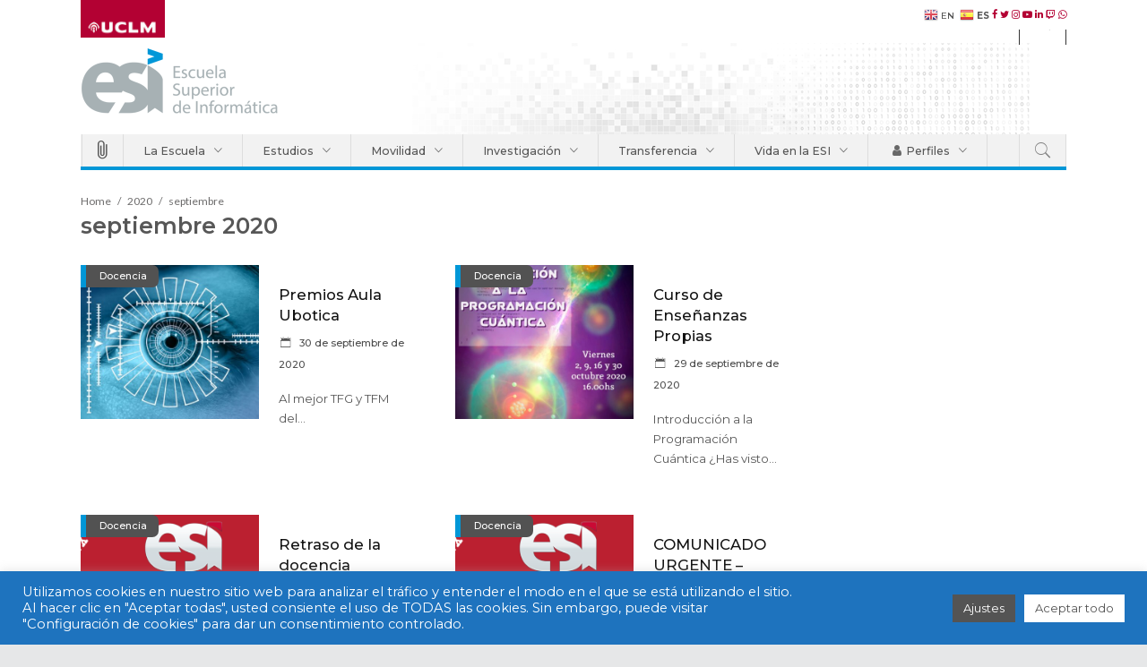

--- FILE ---
content_type: text/html; charset=UTF-8
request_url: https://esi.uclm.es/index.php/2020/09/
body_size: 44564
content:
<!DOCTYPE html>
<html lang="es-ES">
<head>
	
    	
        <meta charset="UTF-8"/>

        <link rel="profile" href="http://gmpg.org/xfn/11"/>
        <link rel="pingback" href="https://esi.uclm.es/xmlrpc.php"/>
                   <meta name="viewport" content="width=device-width,initial-scale=1,maximum-scale=5">
        
	<meta name='robots' content='noindex, follow' />
<meta name="uri-translation" content="on" /><link rel="alternate" hreflang="es" href="https://esi.uclm.es/index.php/2020/09/" />
<link rel="alternate" hreflang="en" href="https://esi.uclm.es/en/index.php/2020/09/" />

	<!-- This site is optimized with the Yoast SEO plugin v26.7 - https://yoast.com/wordpress/plugins/seo/ -->
	<title>septiembre 2020 - Escuela Superior de Informática de UCLM</title>
	<meta property="og:locale" content="es_ES" />
	<meta property="og:type" content="website" />
	<meta property="og:title" content="septiembre 2020 - Escuela Superior de Informática de UCLM" />
	<meta property="og:url" content="https://esi.uclm.es/index.php/2020/09/" />
	<meta property="og:site_name" content="Escuela Superior de Informática de UCLM" />
	<meta name="twitter:card" content="summary_large_image" />
	<meta name="twitter:site" content="@esiuclm" />
	<script type="application/ld+json" class="yoast-schema-graph">{"@context":"https://schema.org","@graph":[{"@type":"CollectionPage","@id":"https://esi.uclm.es/index.php/2020/09/","url":"https://esi.uclm.es/index.php/2020/09/","name":"septiembre 2020 - Escuela Superior de Informática de UCLM","isPartOf":{"@id":"https://esi.uclm.es/#website"},"primaryImageOfPage":{"@id":"https://esi.uclm.es/index.php/2020/09/#primaryimage"},"image":{"@id":"https://esi.uclm.es/index.php/2020/09/#primaryimage"},"thumbnailUrl":"https://esi.uclm.es/assets/uploads/2022/03/original_ubotica.jpg","breadcrumb":{"@id":"https://esi.uclm.es/index.php/2020/09/#breadcrumb"},"inLanguage":"es"},{"@type":"ImageObject","inLanguage":"es","@id":"https://esi.uclm.es/index.php/2020/09/#primaryimage","url":"https://esi.uclm.es/assets/uploads/2022/03/original_ubotica.jpg","contentUrl":"https://esi.uclm.es/assets/uploads/2022/03/original_ubotica.jpg","width":1200,"height":800},{"@type":"BreadcrumbList","@id":"https://esi.uclm.es/index.php/2020/09/#breadcrumb","itemListElement":[{"@type":"ListItem","position":1,"name":"Portada","item":"https://esi.uclm.es/"},{"@type":"ListItem","position":2,"name":"Archivo de septiembre 2020"}]},{"@type":"WebSite","@id":"https://esi.uclm.es/#website","url":"https://esi.uclm.es/","name":"Escuela Superior de Informática de UCLM en Ciudad Real, Castilla-La Mancha","description":"La Escuela Superior de Informática de Ciudad Real (Castilla-La Mancha), Universidad de Castilla-La Mancha es un centro universitario que imparte el ciclo completo de Ingeniería en Informática: grado, máster y doctorado.","publisher":{"@id":"https://esi.uclm.es/#organization"},"potentialAction":[{"@type":"SearchAction","target":{"@type":"EntryPoint","urlTemplate":"https://esi.uclm.es/?s={search_term_string}"},"query-input":{"@type":"PropertyValueSpecification","valueRequired":true,"valueName":"search_term_string"}}],"inLanguage":"es"},{"@type":"Organization","@id":"https://esi.uclm.es/#organization","name":"Escuela Superior de Informática de UCLM","url":"https://esi.uclm.es/","logo":{"@type":"ImageObject","inLanguage":"es","@id":"https://esi.uclm.es/#/schema/logo/image/","url":"https://esi.uclm.es/assets/uploads/2022/03/LogoESI_cabecera-1.png","contentUrl":"https://esi.uclm.es/assets/uploads/2022/03/LogoESI_cabecera-1.png","width":460,"height":184,"caption":"Escuela Superior de Informática de UCLM"},"image":{"@id":"https://esi.uclm.es/#/schema/logo/image/"},"sameAs":["https://www.facebook.com/Escuela-Superior-de-Informtica-543261809027158","https://x.com/esiuclm","https://www.instagram.com/esiuclm/","https://www.youtube.com/user/esiuclm","https://www.twitch.tv/esiuclm","https://www.linkedin.com/company/12656631/admin/"]}]}</script>
	<!-- / Yoast SEO plugin. -->


<link rel='dns-prefetch' href='//fonts.googleapis.com' />
<link rel="alternate" type="application/rss+xml" title="Escuela Superior de Informática de UCLM &raquo; Feed" href="https://esi.uclm.es/index.php/feed/" />
<link rel="alternate" type="application/rss+xml" title="Escuela Superior de Informática de UCLM &raquo; Feed de los comentarios" href="https://esi.uclm.es/index.php/comments/feed/" />
<style id='wp-img-auto-sizes-contain-inline-css' type='text/css'>
img:is([sizes=auto i],[sizes^="auto," i]){contain-intrinsic-size:3000px 1500px}
/*# sourceURL=wp-img-auto-sizes-contain-inline-css */
</style>
<link rel='stylesheet' id='mec-select2-style-css' href='https://esi.uclm.es/assets/plugins/modern-events-calendar-lite/assets/packages/select2/select2.min.css?ver=6.5.5' type='text/css' media='all' />
<link rel='stylesheet' id='mec-font-icons-css' href='https://esi.uclm.es/assets/plugins/modern-events-calendar-lite/assets/css/iconfonts.css?ver=6.9' type='text/css' media='all' />
<link rel='stylesheet' id='mec-frontend-style-css' href='https://esi.uclm.es/assets/plugins/modern-events-calendar-lite/assets/css/frontend.min.css?ver=6.5.5' type='text/css' media='all' />
<link rel='stylesheet' id='accessibility-css' href='https://esi.uclm.es/assets/plugins/modern-events-calendar-lite/assets/css/a11y.min.css?ver=6.5.5' type='text/css' media='all' />
<link rel='stylesheet' id='mec-tooltip-style-css' href='https://esi.uclm.es/assets/plugins/modern-events-calendar-lite/assets/packages/tooltip/tooltip.css?ver=6.9' type='text/css' media='all' />
<link rel='stylesheet' id='mec-tooltip-shadow-style-css' href='https://esi.uclm.es/assets/plugins/modern-events-calendar-lite/assets/packages/tooltip/tooltipster-sideTip-shadow.min.css?ver=6.9' type='text/css' media='all' />
<link rel='stylesheet' id='featherlight-css' href='https://esi.uclm.es/assets/plugins/modern-events-calendar-lite/assets/packages/featherlight/featherlight.css?ver=6.9' type='text/css' media='all' />
<link rel='stylesheet' id='mec-lity-style-css' href='https://esi.uclm.es/assets/plugins/modern-events-calendar-lite/assets/packages/lity/lity.min.css?ver=6.9' type='text/css' media='all' />
<link rel='stylesheet' id='mec-general-calendar-style-css' href='https://esi.uclm.es/assets/plugins/modern-events-calendar-lite/assets/css/mec-general-calendar.css?ver=6.9' type='text/css' media='all' />
<style id='wp-emoji-styles-inline-css' type='text/css'>

	img.wp-smiley, img.emoji {
		display: inline !important;
		border: none !important;
		box-shadow: none !important;
		height: 1em !important;
		width: 1em !important;
		margin: 0 0.07em !important;
		vertical-align: -0.1em !important;
		background: none !important;
		padding: 0 !important;
	}
/*# sourceURL=wp-emoji-styles-inline-css */
</style>
<style id='wp-block-library-inline-css' type='text/css'>
:root{--wp-block-synced-color:#7a00df;--wp-block-synced-color--rgb:122,0,223;--wp-bound-block-color:var(--wp-block-synced-color);--wp-editor-canvas-background:#ddd;--wp-admin-theme-color:#007cba;--wp-admin-theme-color--rgb:0,124,186;--wp-admin-theme-color-darker-10:#006ba1;--wp-admin-theme-color-darker-10--rgb:0,107,160.5;--wp-admin-theme-color-darker-20:#005a87;--wp-admin-theme-color-darker-20--rgb:0,90,135;--wp-admin-border-width-focus:2px}@media (min-resolution:192dpi){:root{--wp-admin-border-width-focus:1.5px}}.wp-element-button{cursor:pointer}:root .has-very-light-gray-background-color{background-color:#eee}:root .has-very-dark-gray-background-color{background-color:#313131}:root .has-very-light-gray-color{color:#eee}:root .has-very-dark-gray-color{color:#313131}:root .has-vivid-green-cyan-to-vivid-cyan-blue-gradient-background{background:linear-gradient(135deg,#00d084,#0693e3)}:root .has-purple-crush-gradient-background{background:linear-gradient(135deg,#34e2e4,#4721fb 50%,#ab1dfe)}:root .has-hazy-dawn-gradient-background{background:linear-gradient(135deg,#faaca8,#dad0ec)}:root .has-subdued-olive-gradient-background{background:linear-gradient(135deg,#fafae1,#67a671)}:root .has-atomic-cream-gradient-background{background:linear-gradient(135deg,#fdd79a,#004a59)}:root .has-nightshade-gradient-background{background:linear-gradient(135deg,#330968,#31cdcf)}:root .has-midnight-gradient-background{background:linear-gradient(135deg,#020381,#2874fc)}:root{--wp--preset--font-size--normal:16px;--wp--preset--font-size--huge:42px}.has-regular-font-size{font-size:1em}.has-larger-font-size{font-size:2.625em}.has-normal-font-size{font-size:var(--wp--preset--font-size--normal)}.has-huge-font-size{font-size:var(--wp--preset--font-size--huge)}.has-text-align-center{text-align:center}.has-text-align-left{text-align:left}.has-text-align-right{text-align:right}.has-fit-text{white-space:nowrap!important}#end-resizable-editor-section{display:none}.aligncenter{clear:both}.items-justified-left{justify-content:flex-start}.items-justified-center{justify-content:center}.items-justified-right{justify-content:flex-end}.items-justified-space-between{justify-content:space-between}.screen-reader-text{border:0;clip-path:inset(50%);height:1px;margin:-1px;overflow:hidden;padding:0;position:absolute;width:1px;word-wrap:normal!important}.screen-reader-text:focus{background-color:#ddd;clip-path:none;color:#444;display:block;font-size:1em;height:auto;left:5px;line-height:normal;padding:15px 23px 14px;text-decoration:none;top:5px;width:auto;z-index:100000}html :where(.has-border-color){border-style:solid}html :where([style*=border-top-color]){border-top-style:solid}html :where([style*=border-right-color]){border-right-style:solid}html :where([style*=border-bottom-color]){border-bottom-style:solid}html :where([style*=border-left-color]){border-left-style:solid}html :where([style*=border-width]){border-style:solid}html :where([style*=border-top-width]){border-top-style:solid}html :where([style*=border-right-width]){border-right-style:solid}html :where([style*=border-bottom-width]){border-bottom-style:solid}html :where([style*=border-left-width]){border-left-style:solid}html :where(img[class*=wp-image-]){height:auto;max-width:100%}:where(figure){margin:0 0 1em}html :where(.is-position-sticky){--wp-admin--admin-bar--position-offset:var(--wp-admin--admin-bar--height,0px)}@media screen and (max-width:600px){html :where(.is-position-sticky){--wp-admin--admin-bar--position-offset:0px}}

/*# sourceURL=wp-block-library-inline-css */
</style><style id='wp-block-image-inline-css' type='text/css'>
.wp-block-image>a,.wp-block-image>figure>a{display:inline-block}.wp-block-image img{box-sizing:border-box;height:auto;max-width:100%;vertical-align:bottom}@media not (prefers-reduced-motion){.wp-block-image img.hide{visibility:hidden}.wp-block-image img.show{animation:show-content-image .4s}}.wp-block-image[style*=border-radius] img,.wp-block-image[style*=border-radius]>a{border-radius:inherit}.wp-block-image.has-custom-border img{box-sizing:border-box}.wp-block-image.aligncenter{text-align:center}.wp-block-image.alignfull>a,.wp-block-image.alignwide>a{width:100%}.wp-block-image.alignfull img,.wp-block-image.alignwide img{height:auto;width:100%}.wp-block-image .aligncenter,.wp-block-image .alignleft,.wp-block-image .alignright,.wp-block-image.aligncenter,.wp-block-image.alignleft,.wp-block-image.alignright{display:table}.wp-block-image .aligncenter>figcaption,.wp-block-image .alignleft>figcaption,.wp-block-image .alignright>figcaption,.wp-block-image.aligncenter>figcaption,.wp-block-image.alignleft>figcaption,.wp-block-image.alignright>figcaption{caption-side:bottom;display:table-caption}.wp-block-image .alignleft{float:left;margin:.5em 1em .5em 0}.wp-block-image .alignright{float:right;margin:.5em 0 .5em 1em}.wp-block-image .aligncenter{margin-left:auto;margin-right:auto}.wp-block-image :where(figcaption){margin-bottom:1em;margin-top:.5em}.wp-block-image.is-style-circle-mask img{border-radius:9999px}@supports ((-webkit-mask-image:none) or (mask-image:none)) or (-webkit-mask-image:none){.wp-block-image.is-style-circle-mask img{border-radius:0;-webkit-mask-image:url('data:image/svg+xml;utf8,<svg viewBox="0 0 100 100" xmlns="http://www.w3.org/2000/svg"><circle cx="50" cy="50" r="50"/></svg>');mask-image:url('data:image/svg+xml;utf8,<svg viewBox="0 0 100 100" xmlns="http://www.w3.org/2000/svg"><circle cx="50" cy="50" r="50"/></svg>');mask-mode:alpha;-webkit-mask-position:center;mask-position:center;-webkit-mask-repeat:no-repeat;mask-repeat:no-repeat;-webkit-mask-size:contain;mask-size:contain}}:root :where(.wp-block-image.is-style-rounded img,.wp-block-image .is-style-rounded img){border-radius:9999px}.wp-block-image figure{margin:0}.wp-lightbox-container{display:flex;flex-direction:column;position:relative}.wp-lightbox-container img{cursor:zoom-in}.wp-lightbox-container img:hover+button{opacity:1}.wp-lightbox-container button{align-items:center;backdrop-filter:blur(16px) saturate(180%);background-color:#5a5a5a40;border:none;border-radius:4px;cursor:zoom-in;display:flex;height:20px;justify-content:center;opacity:0;padding:0;position:absolute;right:16px;text-align:center;top:16px;width:20px;z-index:100}@media not (prefers-reduced-motion){.wp-lightbox-container button{transition:opacity .2s ease}}.wp-lightbox-container button:focus-visible{outline:3px auto #5a5a5a40;outline:3px auto -webkit-focus-ring-color;outline-offset:3px}.wp-lightbox-container button:hover{cursor:pointer;opacity:1}.wp-lightbox-container button:focus{opacity:1}.wp-lightbox-container button:focus,.wp-lightbox-container button:hover,.wp-lightbox-container button:not(:hover):not(:active):not(.has-background){background-color:#5a5a5a40;border:none}.wp-lightbox-overlay{box-sizing:border-box;cursor:zoom-out;height:100vh;left:0;overflow:hidden;position:fixed;top:0;visibility:hidden;width:100%;z-index:100000}.wp-lightbox-overlay .close-button{align-items:center;cursor:pointer;display:flex;justify-content:center;min-height:40px;min-width:40px;padding:0;position:absolute;right:calc(env(safe-area-inset-right) + 16px);top:calc(env(safe-area-inset-top) + 16px);z-index:5000000}.wp-lightbox-overlay .close-button:focus,.wp-lightbox-overlay .close-button:hover,.wp-lightbox-overlay .close-button:not(:hover):not(:active):not(.has-background){background:none;border:none}.wp-lightbox-overlay .lightbox-image-container{height:var(--wp--lightbox-container-height);left:50%;overflow:hidden;position:absolute;top:50%;transform:translate(-50%,-50%);transform-origin:top left;width:var(--wp--lightbox-container-width);z-index:9999999999}.wp-lightbox-overlay .wp-block-image{align-items:center;box-sizing:border-box;display:flex;height:100%;justify-content:center;margin:0;position:relative;transform-origin:0 0;width:100%;z-index:3000000}.wp-lightbox-overlay .wp-block-image img{height:var(--wp--lightbox-image-height);min-height:var(--wp--lightbox-image-height);min-width:var(--wp--lightbox-image-width);width:var(--wp--lightbox-image-width)}.wp-lightbox-overlay .wp-block-image figcaption{display:none}.wp-lightbox-overlay button{background:none;border:none}.wp-lightbox-overlay .scrim{background-color:#fff;height:100%;opacity:.9;position:absolute;width:100%;z-index:2000000}.wp-lightbox-overlay.active{visibility:visible}@media not (prefers-reduced-motion){.wp-lightbox-overlay.active{animation:turn-on-visibility .25s both}.wp-lightbox-overlay.active img{animation:turn-on-visibility .35s both}.wp-lightbox-overlay.show-closing-animation:not(.active){animation:turn-off-visibility .35s both}.wp-lightbox-overlay.show-closing-animation:not(.active) img{animation:turn-off-visibility .25s both}.wp-lightbox-overlay.zoom.active{animation:none;opacity:1;visibility:visible}.wp-lightbox-overlay.zoom.active .lightbox-image-container{animation:lightbox-zoom-in .4s}.wp-lightbox-overlay.zoom.active .lightbox-image-container img{animation:none}.wp-lightbox-overlay.zoom.active .scrim{animation:turn-on-visibility .4s forwards}.wp-lightbox-overlay.zoom.show-closing-animation:not(.active){animation:none}.wp-lightbox-overlay.zoom.show-closing-animation:not(.active) .lightbox-image-container{animation:lightbox-zoom-out .4s}.wp-lightbox-overlay.zoom.show-closing-animation:not(.active) .lightbox-image-container img{animation:none}.wp-lightbox-overlay.zoom.show-closing-animation:not(.active) .scrim{animation:turn-off-visibility .4s forwards}}@keyframes show-content-image{0%{visibility:hidden}99%{visibility:hidden}to{visibility:visible}}@keyframes turn-on-visibility{0%{opacity:0}to{opacity:1}}@keyframes turn-off-visibility{0%{opacity:1;visibility:visible}99%{opacity:0;visibility:visible}to{opacity:0;visibility:hidden}}@keyframes lightbox-zoom-in{0%{transform:translate(calc((-100vw + var(--wp--lightbox-scrollbar-width))/2 + var(--wp--lightbox-initial-left-position)),calc(-50vh + var(--wp--lightbox-initial-top-position))) scale(var(--wp--lightbox-scale))}to{transform:translate(-50%,-50%) scale(1)}}@keyframes lightbox-zoom-out{0%{transform:translate(-50%,-50%) scale(1);visibility:visible}99%{visibility:visible}to{transform:translate(calc((-100vw + var(--wp--lightbox-scrollbar-width))/2 + var(--wp--lightbox-initial-left-position)),calc(-50vh + var(--wp--lightbox-initial-top-position))) scale(var(--wp--lightbox-scale));visibility:hidden}}
/*# sourceURL=https://esi.uclm.es/wp-includes/blocks/image/style.min.css */
</style>
<style id='wp-block-paragraph-inline-css' type='text/css'>
.is-small-text{font-size:.875em}.is-regular-text{font-size:1em}.is-large-text{font-size:2.25em}.is-larger-text{font-size:3em}.has-drop-cap:not(:focus):first-letter{float:left;font-size:8.4em;font-style:normal;font-weight:100;line-height:.68;margin:.05em .1em 0 0;text-transform:uppercase}body.rtl .has-drop-cap:not(:focus):first-letter{float:none;margin-left:.1em}p.has-drop-cap.has-background{overflow:hidden}:root :where(p.has-background){padding:1.25em 2.375em}:where(p.has-text-color:not(.has-link-color)) a{color:inherit}p.has-text-align-left[style*="writing-mode:vertical-lr"],p.has-text-align-right[style*="writing-mode:vertical-rl"]{rotate:180deg}
/*# sourceURL=https://esi.uclm.es/wp-includes/blocks/paragraph/style.min.css */
</style>
<style id='global-styles-inline-css' type='text/css'>
:root{--wp--preset--aspect-ratio--square: 1;--wp--preset--aspect-ratio--4-3: 4/3;--wp--preset--aspect-ratio--3-4: 3/4;--wp--preset--aspect-ratio--3-2: 3/2;--wp--preset--aspect-ratio--2-3: 2/3;--wp--preset--aspect-ratio--16-9: 16/9;--wp--preset--aspect-ratio--9-16: 9/16;--wp--preset--color--black: #000000;--wp--preset--color--cyan-bluish-gray: #abb8c3;--wp--preset--color--white: #ffffff;--wp--preset--color--pale-pink: #f78da7;--wp--preset--color--vivid-red: #cf2e2e;--wp--preset--color--luminous-vivid-orange: #ff6900;--wp--preset--color--luminous-vivid-amber: #fcb900;--wp--preset--color--light-green-cyan: #7bdcb5;--wp--preset--color--vivid-green-cyan: #00d084;--wp--preset--color--pale-cyan-blue: #8ed1fc;--wp--preset--color--vivid-cyan-blue: #0693e3;--wp--preset--color--vivid-purple: #9b51e0;--wp--preset--gradient--vivid-cyan-blue-to-vivid-purple: linear-gradient(135deg,rgb(6,147,227) 0%,rgb(155,81,224) 100%);--wp--preset--gradient--light-green-cyan-to-vivid-green-cyan: linear-gradient(135deg,rgb(122,220,180) 0%,rgb(0,208,130) 100%);--wp--preset--gradient--luminous-vivid-amber-to-luminous-vivid-orange: linear-gradient(135deg,rgb(252,185,0) 0%,rgb(255,105,0) 100%);--wp--preset--gradient--luminous-vivid-orange-to-vivid-red: linear-gradient(135deg,rgb(255,105,0) 0%,rgb(207,46,46) 100%);--wp--preset--gradient--very-light-gray-to-cyan-bluish-gray: linear-gradient(135deg,rgb(238,238,238) 0%,rgb(169,184,195) 100%);--wp--preset--gradient--cool-to-warm-spectrum: linear-gradient(135deg,rgb(74,234,220) 0%,rgb(151,120,209) 20%,rgb(207,42,186) 40%,rgb(238,44,130) 60%,rgb(251,105,98) 80%,rgb(254,248,76) 100%);--wp--preset--gradient--blush-light-purple: linear-gradient(135deg,rgb(255,206,236) 0%,rgb(152,150,240) 100%);--wp--preset--gradient--blush-bordeaux: linear-gradient(135deg,rgb(254,205,165) 0%,rgb(254,45,45) 50%,rgb(107,0,62) 100%);--wp--preset--gradient--luminous-dusk: linear-gradient(135deg,rgb(255,203,112) 0%,rgb(199,81,192) 50%,rgb(65,88,208) 100%);--wp--preset--gradient--pale-ocean: linear-gradient(135deg,rgb(255,245,203) 0%,rgb(182,227,212) 50%,rgb(51,167,181) 100%);--wp--preset--gradient--electric-grass: linear-gradient(135deg,rgb(202,248,128) 0%,rgb(113,206,126) 100%);--wp--preset--gradient--midnight: linear-gradient(135deg,rgb(2,3,129) 0%,rgb(40,116,252) 100%);--wp--preset--font-size--small: 13px;--wp--preset--font-size--medium: 20px;--wp--preset--font-size--large: 36px;--wp--preset--font-size--x-large: 42px;--wp--preset--spacing--20: 0.44rem;--wp--preset--spacing--30: 0.67rem;--wp--preset--spacing--40: 1rem;--wp--preset--spacing--50: 1.5rem;--wp--preset--spacing--60: 2.25rem;--wp--preset--spacing--70: 3.38rem;--wp--preset--spacing--80: 5.06rem;--wp--preset--shadow--natural: 6px 6px 9px rgba(0, 0, 0, 0.2);--wp--preset--shadow--deep: 12px 12px 50px rgba(0, 0, 0, 0.4);--wp--preset--shadow--sharp: 6px 6px 0px rgba(0, 0, 0, 0.2);--wp--preset--shadow--outlined: 6px 6px 0px -3px rgb(255, 255, 255), 6px 6px rgb(0, 0, 0);--wp--preset--shadow--crisp: 6px 6px 0px rgb(0, 0, 0);}:where(.is-layout-flex){gap: 0.5em;}:where(.is-layout-grid){gap: 0.5em;}body .is-layout-flex{display: flex;}.is-layout-flex{flex-wrap: wrap;align-items: center;}.is-layout-flex > :is(*, div){margin: 0;}body .is-layout-grid{display: grid;}.is-layout-grid > :is(*, div){margin: 0;}:where(.wp-block-columns.is-layout-flex){gap: 2em;}:where(.wp-block-columns.is-layout-grid){gap: 2em;}:where(.wp-block-post-template.is-layout-flex){gap: 1.25em;}:where(.wp-block-post-template.is-layout-grid){gap: 1.25em;}.has-black-color{color: var(--wp--preset--color--black) !important;}.has-cyan-bluish-gray-color{color: var(--wp--preset--color--cyan-bluish-gray) !important;}.has-white-color{color: var(--wp--preset--color--white) !important;}.has-pale-pink-color{color: var(--wp--preset--color--pale-pink) !important;}.has-vivid-red-color{color: var(--wp--preset--color--vivid-red) !important;}.has-luminous-vivid-orange-color{color: var(--wp--preset--color--luminous-vivid-orange) !important;}.has-luminous-vivid-amber-color{color: var(--wp--preset--color--luminous-vivid-amber) !important;}.has-light-green-cyan-color{color: var(--wp--preset--color--light-green-cyan) !important;}.has-vivid-green-cyan-color{color: var(--wp--preset--color--vivid-green-cyan) !important;}.has-pale-cyan-blue-color{color: var(--wp--preset--color--pale-cyan-blue) !important;}.has-vivid-cyan-blue-color{color: var(--wp--preset--color--vivid-cyan-blue) !important;}.has-vivid-purple-color{color: var(--wp--preset--color--vivid-purple) !important;}.has-black-background-color{background-color: var(--wp--preset--color--black) !important;}.has-cyan-bluish-gray-background-color{background-color: var(--wp--preset--color--cyan-bluish-gray) !important;}.has-white-background-color{background-color: var(--wp--preset--color--white) !important;}.has-pale-pink-background-color{background-color: var(--wp--preset--color--pale-pink) !important;}.has-vivid-red-background-color{background-color: var(--wp--preset--color--vivid-red) !important;}.has-luminous-vivid-orange-background-color{background-color: var(--wp--preset--color--luminous-vivid-orange) !important;}.has-luminous-vivid-amber-background-color{background-color: var(--wp--preset--color--luminous-vivid-amber) !important;}.has-light-green-cyan-background-color{background-color: var(--wp--preset--color--light-green-cyan) !important;}.has-vivid-green-cyan-background-color{background-color: var(--wp--preset--color--vivid-green-cyan) !important;}.has-pale-cyan-blue-background-color{background-color: var(--wp--preset--color--pale-cyan-blue) !important;}.has-vivid-cyan-blue-background-color{background-color: var(--wp--preset--color--vivid-cyan-blue) !important;}.has-vivid-purple-background-color{background-color: var(--wp--preset--color--vivid-purple) !important;}.has-black-border-color{border-color: var(--wp--preset--color--black) !important;}.has-cyan-bluish-gray-border-color{border-color: var(--wp--preset--color--cyan-bluish-gray) !important;}.has-white-border-color{border-color: var(--wp--preset--color--white) !important;}.has-pale-pink-border-color{border-color: var(--wp--preset--color--pale-pink) !important;}.has-vivid-red-border-color{border-color: var(--wp--preset--color--vivid-red) !important;}.has-luminous-vivid-orange-border-color{border-color: var(--wp--preset--color--luminous-vivid-orange) !important;}.has-luminous-vivid-amber-border-color{border-color: var(--wp--preset--color--luminous-vivid-amber) !important;}.has-light-green-cyan-border-color{border-color: var(--wp--preset--color--light-green-cyan) !important;}.has-vivid-green-cyan-border-color{border-color: var(--wp--preset--color--vivid-green-cyan) !important;}.has-pale-cyan-blue-border-color{border-color: var(--wp--preset--color--pale-cyan-blue) !important;}.has-vivid-cyan-blue-border-color{border-color: var(--wp--preset--color--vivid-cyan-blue) !important;}.has-vivid-purple-border-color{border-color: var(--wp--preset--color--vivid-purple) !important;}.has-vivid-cyan-blue-to-vivid-purple-gradient-background{background: var(--wp--preset--gradient--vivid-cyan-blue-to-vivid-purple) !important;}.has-light-green-cyan-to-vivid-green-cyan-gradient-background{background: var(--wp--preset--gradient--light-green-cyan-to-vivid-green-cyan) !important;}.has-luminous-vivid-amber-to-luminous-vivid-orange-gradient-background{background: var(--wp--preset--gradient--luminous-vivid-amber-to-luminous-vivid-orange) !important;}.has-luminous-vivid-orange-to-vivid-red-gradient-background{background: var(--wp--preset--gradient--luminous-vivid-orange-to-vivid-red) !important;}.has-very-light-gray-to-cyan-bluish-gray-gradient-background{background: var(--wp--preset--gradient--very-light-gray-to-cyan-bluish-gray) !important;}.has-cool-to-warm-spectrum-gradient-background{background: var(--wp--preset--gradient--cool-to-warm-spectrum) !important;}.has-blush-light-purple-gradient-background{background: var(--wp--preset--gradient--blush-light-purple) !important;}.has-blush-bordeaux-gradient-background{background: var(--wp--preset--gradient--blush-bordeaux) !important;}.has-luminous-dusk-gradient-background{background: var(--wp--preset--gradient--luminous-dusk) !important;}.has-pale-ocean-gradient-background{background: var(--wp--preset--gradient--pale-ocean) !important;}.has-electric-grass-gradient-background{background: var(--wp--preset--gradient--electric-grass) !important;}.has-midnight-gradient-background{background: var(--wp--preset--gradient--midnight) !important;}.has-small-font-size{font-size: var(--wp--preset--font-size--small) !important;}.has-medium-font-size{font-size: var(--wp--preset--font-size--medium) !important;}.has-large-font-size{font-size: var(--wp--preset--font-size--large) !important;}.has-x-large-font-size{font-size: var(--wp--preset--font-size--x-large) !important;}
/*# sourceURL=global-styles-inline-css */
</style>

<style id='classic-theme-styles-inline-css' type='text/css'>
/*! This file is auto-generated */
.wp-block-button__link{color:#fff;background-color:#32373c;border-radius:9999px;box-shadow:none;text-decoration:none;padding:calc(.667em + 2px) calc(1.333em + 2px);font-size:1.125em}.wp-block-file__button{background:#32373c;color:#fff;text-decoration:none}
/*# sourceURL=/wp-includes/css/classic-themes.min.css */
</style>
<link rel='stylesheet' id='dashicons-css' href='https://esi.uclm.es/wp-includes/css/dashicons.min.css?ver=6.9' type='text/css' media='all' />
<link rel='stylesheet' id='wpzoom-social-icons-academicons-css' href='https://esi.uclm.es/assets/plugins/social-icons-widget-by-wpzoom/assets/css/academicons.min.css?ver=1768461073' type='text/css' media='all' />
<link rel='stylesheet' id='wpzoom-social-icons-socicon-css' href='https://esi.uclm.es/assets/plugins/social-icons-widget-by-wpzoom/assets/css/wpzoom-socicon.css?ver=1768461073' type='text/css' media='all' />
<link rel='stylesheet' id='wpzoom-social-icons-font-awesome-5-css' href='https://esi.uclm.es/assets/plugins/social-icons-widget-by-wpzoom/assets/css/font-awesome-5.min.css?ver=1768461073' type='text/css' media='all' />
<link rel='stylesheet' id='wpzoom-social-icons-genericons-css' href='https://esi.uclm.es/assets/plugins/social-icons-widget-by-wpzoom/assets/css/genericons.css?ver=1768461073' type='text/css' media='all' />
<link rel='stylesheet' id='cookie-law-info-css' href='https://esi.uclm.es/assets/plugins/cookie-law-info/legacy/public/css/cookie-law-info-public.css?ver=3.3.9.1' type='text/css' media='all' />
<link rel='stylesheet' id='cookie-law-info-gdpr-css' href='https://esi.uclm.es/assets/plugins/cookie-law-info/legacy/public/css/cookie-law-info-gdpr.css?ver=3.3.9.1' type='text/css' media='all' />
<link rel='stylesheet' id='trp-language-switcher-style-css' href='https://esi.uclm.es/assets/plugins/translatepress-multilingual/assets/css/trp-language-switcher.css?ver=3.0.7' type='text/css' media='all' />
<link rel='stylesheet' id='extensive-vc-main-style-css' href='https://esi.uclm.es/assets/plugins/extensive-vc-addon/assets/css/main.min.css?ver=6.9' type='text/css' media='all' />
<link rel='stylesheet' id='ionicons-css' href='https://esi.uclm.es/assets/plugins/extensive-vc-addon/assets/css/ion-icons/css/ionicons.min.css?ver=6.9' type='text/css' media='all' />
<link rel='stylesheet' id='discussion-default-style-css' href='https://esi.uclm.es/assets/themes/discussionwp/style.css?ver=6.9' type='text/css' media='all' />
<link rel='stylesheet' id='discussion-modules-css' href='https://esi.uclm.es/assets/themes/discussionwp/assets/css/modules.min.css?ver=6.9' type='text/css' media='all' />
<style id='discussion-modules-inline-css' type='text/css'>
@media only screen and (max-width: 1440px) and (min-width:1201px){
.mkd-pb-one-holder .mkd-pb-one-non-featured .mkd-pt-seven-item:last-child{
    display: none;
}

.mkd-pb-one-holder .mkd-pb-one-non-featured .mkd-pt-seven-item .mkd-pt-seven-item-inner{
 padding: 13px;   
}
}

@media only screen and (max-width: 1024px) {
    .mkd-top-bar .widget_nav_menu{
        display: none;
    }
}
@media only screen and (max-width: 768px) {
    .mkd-top-bar .mkd-position-right-inner > .widget:first-child{
        margin-right: 0px;
    }
    .mkd-top-bar #lang_sel{
        display: none;
    }
}@media only screen and (min-width: 1024px) and (max-width: 1400px){}
/*# sourceURL=discussion-modules-inline-css */
</style>
<link rel='stylesheet' id='discussion-font_awesome-css' href='https://esi.uclm.es/assets/themes/discussionwp/assets/css/font-awesome/css/font-awesome.min.css?ver=6.9' type='text/css' media='all' />
<link rel='stylesheet' id='discussion-font_elegant-css' href='https://esi.uclm.es/assets/themes/discussionwp/assets/css/elegant-icons/style.min.css?ver=6.9' type='text/css' media='all' />
<link rel='stylesheet' id='discussion-ion_icons-css' href='https://esi.uclm.es/assets/themes/discussionwp/assets/css/ion-icons/css/ionicons.min.css?ver=6.9' type='text/css' media='all' />
<link rel='stylesheet' id='discussion-linea_icons-css' href='https://esi.uclm.es/assets/themes/discussionwp/assets/css/linea-icons/style.css?ver=6.9' type='text/css' media='all' />
<link rel='stylesheet' id='mediaelement-css' href='https://esi.uclm.es/wp-includes/js/mediaelement/mediaelementplayer-legacy.min.css?ver=4.2.17' type='text/css' media='all' />
<link rel='stylesheet' id='wp-mediaelement-css' href='https://esi.uclm.es/wp-includes/js/mediaelement/wp-mediaelement.min.css?ver=6.9' type='text/css' media='all' />
<link rel='stylesheet' id='discussion-modules-responsive-css' href='https://esi.uclm.es/assets/themes/discussionwp/assets/css/modules-responsive.min.css?ver=6.9' type='text/css' media='all' />
<link rel='stylesheet' id='discussion-style-dynamic-responsive-css' href='https://esi.uclm.es/assets/themes/discussionwp/assets/css/style_dynamic_responsive.css?ver=1654237084' type='text/css' media='all' />
<link rel='stylesheet' id='discussion-style-dynamic-css' href='https://esi.uclm.es/assets/themes/discussionwp/assets/css/style_dynamic.css?ver=1654237084' type='text/css' media='all' />
<link rel='stylesheet' id='js_composer_front-css' href='https://esi.uclm.es/assets/plugins/js_composer/assets/css/js_composer.min.css?ver=6.7.0' type='text/css' media='all' />
<link rel='stylesheet' id='discussion-google-fonts-css' href='https://fonts.googleapis.com/css?family=Roboto+Slab%3A100%2C100italic%2C200%2C200italic%2C300%2C300italic%2C400%2C400italic%2C500%2C500italic%2C600%2C600italic%2C700%2C700italic%2C800%2C800italic%2C900%2C900italic%7CLato%3A100%2C100italic%2C200%2C200italic%2C300%2C300italic%2C400%2C400italic%2C500%2C500italic%2C600%2C600italic%2C700%2C700italic%2C800%2C800italic%2C900%2C900italic%7CMontserrat%3A100%2C100italic%2C200%2C200italic%2C300%2C300italic%2C400%2C400italic%2C500%2C500italic%2C600%2C600italic%2C700%2C700italic%2C800%2C800italic%2C900%2C900italic%7CLato%3A100%2C100italic%2C200%2C200italic%2C300%2C300italic%2C400%2C400italic%2C500%2C500italic%2C600%2C600italic%2C700%2C700italic%2C800%2C800italic%2C900%2C900italic&#038;subset=latin%2Clatin-ext&#038;ver=1.0.0' type='text/css' media='all' />
<link rel='stylesheet' id='wpzoom-social-icons-font-awesome-3-css' href='https://esi.uclm.es/assets/plugins/social-icons-widget-by-wpzoom/assets/css/font-awesome-3.min.css?ver=1768461073' type='text/css' media='all' />
<link rel='stylesheet' id='wpzoom-social-icons-styles-css' href='https://esi.uclm.es/assets/plugins/social-icons-widget-by-wpzoom/assets/css/wpzoom-social-icons-styles.css?ver=1768461073' type='text/css' media='all' />
<link rel='stylesheet' id='extensive-vc-google-fonts-css' href='https://fonts.googleapis.com/css?family=Raleway%3A400%2C500%2C600%2C700%2C800%2C900%7CPoppins%3A400%2C700&#038;subset=latin-ext&#038;ver=1.0' type='text/css' media='all' />
<link rel='preload' as='font'  id='wpzoom-social-icons-font-academicons-woff2-css' href='https://esi.uclm.es/assets/plugins/social-icons-widget-by-wpzoom/assets/font/academicons.woff2?v=1.9.2'  type='font/woff2' crossorigin />
<link rel='preload' as='font'  id='wpzoom-social-icons-font-fontawesome-3-woff2-css' href='https://esi.uclm.es/assets/plugins/social-icons-widget-by-wpzoom/assets/font/fontawesome-webfont.woff2?v=4.7.0'  type='font/woff2' crossorigin />
<link rel='preload' as='font'  id='wpzoom-social-icons-font-fontawesome-5-brands-woff2-css' href='https://esi.uclm.es/assets/plugins/social-icons-widget-by-wpzoom/assets/font/fa-brands-400.woff2'  type='font/woff2' crossorigin />
<link rel='preload' as='font'  id='wpzoom-social-icons-font-fontawesome-5-regular-woff2-css' href='https://esi.uclm.es/assets/plugins/social-icons-widget-by-wpzoom/assets/font/fa-regular-400.woff2'  type='font/woff2' crossorigin />
<link rel='preload' as='font'  id='wpzoom-social-icons-font-fontawesome-5-solid-woff2-css' href='https://esi.uclm.es/assets/plugins/social-icons-widget-by-wpzoom/assets/font/fa-solid-900.woff2'  type='font/woff2' crossorigin />
<link rel='preload' as='font'  id='wpzoom-social-icons-font-genericons-woff-css' href='https://esi.uclm.es/assets/plugins/social-icons-widget-by-wpzoom/assets/font/Genericons.woff'  type='font/woff' crossorigin />
<link rel='preload' as='font'  id='wpzoom-social-icons-font-socicon-woff2-css' href='https://esi.uclm.es/assets/plugins/social-icons-widget-by-wpzoom/assets/font/socicon.woff2?v=4.5.3'  type='font/woff2' crossorigin />
<script type="text/javascript" src="https://esi.uclm.es/wp-includes/js/jquery/jquery.min.js?ver=3.7.1" id="jquery-core-js"></script>
<script type="text/javascript" src="https://esi.uclm.es/wp-includes/js/jquery/jquery-migrate.min.js?ver=3.4.1" id="jquery-migrate-js"></script>
<script type="text/javascript" src="https://esi.uclm.es/assets/plugins/modern-events-calendar-lite/assets/js/mec-general-calendar.js?ver=6.5.5" id="mec-general-calendar-script-js"></script>
<script type="text/javascript" id="mec-frontend-script-js-extra">
/* <![CDATA[ */
var mecdata = {"day":"d\u00eda","days":"d\u00edas","hour":"hora","hours":"horas","minute":"minuto","minutes":"minutos","second":"segundo","seconds":"segundos","elementor_edit_mode":"no","recapcha_key":"","ajax_url":"https://esi.uclm.es/wp-admin/admin-ajax.php","fes_nonce":"2b188b8aa6","current_year":"2026","current_month":"01","datepicker_format":"dd-mm-yy&d-m-Y"};
//# sourceURL=mec-frontend-script-js-extra
/* ]]> */
</script>
<script type="text/javascript" src="https://esi.uclm.es/assets/plugins/modern-events-calendar-lite/assets/js/frontend.js?ver=6.5.5" id="mec-frontend-script-js"></script>
<script type="text/javascript" src="https://esi.uclm.es/assets/plugins/modern-events-calendar-lite/assets/js/events.js?ver=6.5.5" id="mec-events-script-js"></script>
<script type="text/javascript" id="cookie-law-info-js-extra">
/* <![CDATA[ */
var Cli_Data = {"nn_cookie_ids":["YSC","VISITOR_INFO1_LIVE","yt-remote-device-id","yt-remote-connected-devices","_ga_660H2MJ19C","_ga","_gid","_gat_gtag_UA_199993715_1","CONSENT","CookieLawInfoConsent","cookielawinfo-checkbox-advertisement"],"cookielist":[],"non_necessary_cookies":{"necessary":["CookieLawInfoConsent"],"analytics":["_ga_660H2MJ19C","_ga","_gid","_gat_gtag_UA_199993715_1","CONSENT"],"advertisement":["YSC","VISITOR_INFO1_LIVE","yt-remote-device-id","yt-remote-connected-devices"]},"ccpaEnabled":"","ccpaRegionBased":"","ccpaBarEnabled":"","strictlyEnabled":["necessary","obligatoire"],"ccpaType":"gdpr","js_blocking":"1","custom_integration":"","triggerDomRefresh":"","secure_cookies":""};
var cli_cookiebar_settings = {"animate_speed_hide":"500","animate_speed_show":"500","background":"#1e73be","border":"#b1a6a6c2","border_on":"","button_1_button_colour":"#5b5b5b","button_1_button_hover":"#494949","button_1_link_colour":"#fff","button_1_as_button":"1","button_1_new_win":"","button_2_button_colour":"#333","button_2_button_hover":"#292929","button_2_link_colour":"#444","button_2_as_button":"","button_2_hidebar":"","button_3_button_colour":"#dedfe0","button_3_button_hover":"#b2b2b3","button_3_link_colour":"#333333","button_3_as_button":"1","button_3_new_win":"","button_4_button_colour":"#545454","button_4_button_hover":"#434343","button_4_link_colour":"#ffffff","button_4_as_button":"1","button_7_button_colour":"#ffffff","button_7_button_hover":"#cccccc","button_7_link_colour":"#545454","button_7_as_button":"1","button_7_new_win":"","font_family":"inherit","header_fix":"","notify_animate_hide":"1","notify_animate_show":"","notify_div_id":"#cookie-law-info-bar","notify_position_horizontal":"right","notify_position_vertical":"bottom","scroll_close":"","scroll_close_reload":"","accept_close_reload":"","reject_close_reload":"","showagain_tab":"","showagain_background":"#fff","showagain_border":"#000","showagain_div_id":"#cookie-law-info-again","showagain_x_position":"100px","text":"#ffffff","show_once_yn":"","show_once":"10000","logging_on":"","as_popup":"","popup_overlay":"1","bar_heading_text":"","cookie_bar_as":"banner","popup_showagain_position":"bottom-right","widget_position":"left"};
var log_object = {"ajax_url":"https://esi.uclm.es/wp-admin/admin-ajax.php"};
//# sourceURL=cookie-law-info-js-extra
/* ]]> */
</script>
<script type="text/javascript" src="https://esi.uclm.es/assets/plugins/cookie-law-info/legacy/public/js/cookie-law-info-public.js?ver=3.3.9.1" id="cookie-law-info-js"></script>
<link rel="https://api.w.org/" href="https://esi.uclm.es/index.php/wp-json/" /><link rel="EditURI" type="application/rsd+xml" title="RSD" href="https://esi.uclm.es/xmlrpc.php?rsd" />

		<!-- GA Google Analytics @ https://m0n.co/ga -->
		<script async src="https://www.googletagmanager.com/gtag/js?id=UA-199993715-1"></script>
		<script>
			window.dataLayer = window.dataLayer || [];
			function gtag(){dataLayer.push(arguments);}
			gtag('js', new Date());
			gtag('config', 'UA-199993715-1');
		</script>

	<link rel="alternate" hreflang="es-ES" href="https://esi.uclm.es/index.php/2020/09/"/>
<link rel="alternate" hreflang="en-GB" href="https://esi.uclm.es/index.php/2020/09/"/>
<link rel="alternate" hreflang="es" href="https://esi.uclm.es/index.php/2020/09/"/>
<link rel="alternate" hreflang="en" href="https://esi.uclm.es/index.php/2020/09/"/>
<link rel="apple-touch-icon" sizes="180x180" href="/assets/uploads/fbrfg/apple-touch-icon.png">
<link rel="icon" type="image/png" sizes="32x32" href="/assets/uploads/fbrfg/favicon-32x32.png">
<link rel="icon" type="image/png" sizes="16x16" href="/assets/uploads/fbrfg/favicon-16x16.png">
<link rel="manifest" href="/assets/uploads/fbrfg/site.webmanifest">
<link rel="mask-icon" href="/assets/uploads/fbrfg/safari-pinned-tab.svg" color="#5bbad5">
<link rel="shortcut icon" href="/assets/uploads/fbrfg/favicon.ico">
<meta name="msapplication-TileColor" content="#da532c">
<meta name="msapplication-config" content="/assets/uploads/fbrfg/browserconfig.xml">
<meta name="theme-color" content="#ffffff"><script type="text/javascript">function setREVStartSize(e){
			//window.requestAnimationFrame(function() {				 
				window.RSIW = window.RSIW===undefined ? window.innerWidth : window.RSIW;	
				window.RSIH = window.RSIH===undefined ? window.innerHeight : window.RSIH;	
				try {								
					var pw = document.getElementById(e.c).parentNode.offsetWidth,
						newh;
					pw = pw===0 || isNaN(pw) ? window.RSIW : pw;
					e.tabw = e.tabw===undefined ? 0 : parseInt(e.tabw);
					e.thumbw = e.thumbw===undefined ? 0 : parseInt(e.thumbw);
					e.tabh = e.tabh===undefined ? 0 : parseInt(e.tabh);
					e.thumbh = e.thumbh===undefined ? 0 : parseInt(e.thumbh);
					e.tabhide = e.tabhide===undefined ? 0 : parseInt(e.tabhide);
					e.thumbhide = e.thumbhide===undefined ? 0 : parseInt(e.thumbhide);
					e.mh = e.mh===undefined || e.mh=="" || e.mh==="auto" ? 0 : parseInt(e.mh,0);		
					if(e.layout==="fullscreen" || e.l==="fullscreen") 						
						newh = Math.max(e.mh,window.RSIH);					
					else{					
						e.gw = Array.isArray(e.gw) ? e.gw : [e.gw];
						for (var i in e.rl) if (e.gw[i]===undefined || e.gw[i]===0) e.gw[i] = e.gw[i-1];					
						e.gh = e.el===undefined || e.el==="" || (Array.isArray(e.el) && e.el.length==0)? e.gh : e.el;
						e.gh = Array.isArray(e.gh) ? e.gh : [e.gh];
						for (var i in e.rl) if (e.gh[i]===undefined || e.gh[i]===0) e.gh[i] = e.gh[i-1];
											
						var nl = new Array(e.rl.length),
							ix = 0,						
							sl;					
						e.tabw = e.tabhide>=pw ? 0 : e.tabw;
						e.thumbw = e.thumbhide>=pw ? 0 : e.thumbw;
						e.tabh = e.tabhide>=pw ? 0 : e.tabh;
						e.thumbh = e.thumbhide>=pw ? 0 : e.thumbh;					
						for (var i in e.rl) nl[i] = e.rl[i]<window.RSIW ? 0 : e.rl[i];
						sl = nl[0];									
						for (var i in nl) if (sl>nl[i] && nl[i]>0) { sl = nl[i]; ix=i;}															
						var m = pw>(e.gw[ix]+e.tabw+e.thumbw) ? 1 : (pw-(e.tabw+e.thumbw)) / (e.gw[ix]);					
						newh =  (e.gh[ix] * m) + (e.tabh + e.thumbh);
					}
					var el = document.getElementById(e.c);
					if (el!==null && el) el.style.height = newh+"px";					
					el = document.getElementById(e.c+"_wrapper");
					if (el!==null && el) {
						el.style.height = newh+"px";
						el.style.display = "block";
					}
				} catch(e){
					console.log("Failure at Presize of Slider:" + e)
				}					   
			//});
		  };</script>
		<style type="text/css" id="wp-custom-css">
			h2 {
  
  font-weight: 600;     /* negrita */
  line-height: 1.6;     /* compacto pero legible */
  margin-bottom: 0.6em; /* algo de espacio debajo */
	color: #0397d7 !important;
}
/*
 * bullet de segundo nivel distinto a cuadrado
 * */

ul.wp-block-list {
  list-style-type: disc;
  list-style-position: outside;
  margin-left: 1.2em;
  padding-left: 0.5em;
}

/* Nivel 2: círculos */
ul.wp-block-list > li > ul {
  list-style-type: circle;
  list-style-position: outside;
  margin-left: 1.5em;
  padding-left: 1.2em;
}

/* Nivel 3: guiones */
ul.wp-block-list > li > ul > li > ul {
  list-style-type: none;            /* quitamos bullets */
  margin-left: 1.5em;
  padding-left: 1.2em;
}

ul.wp-block-list > li > ul > li > ul > li {
  position: relative;
  padding-left: 1.2em;              /* espacio para el guion */
}

ul.wp-block-list > li > ul > li > ul > li::before {
  content: "–";                     /* guion */
  position: absolute;
  left: 0;
  top: 0;
}

/* SOLO móvil: reducir el tamaño del círculo de segundo nivel */
@media (max-width: 600px) {
  ul.wp-block-list > li > ul > li::marker {
    font-size: 0.8em;               /* círculo más pequeño en móvil */
  }
}



/*Padding en paginas donde se muestran las publicaciones de un año o mes*/
.mkd-two-columns-75-25 .mkd-pt-three-content-top-holder-cell {
	padding:22px !important;
	
}
/*espaciado de títulos en actualidad*/
.mkd-psi-content > .mkd-grid{
	padding:50px;
}
/*imagenes en gris - noticias no resaltadas
.mkd-post-block-part.mkd-pb-one-non-featured > .mkd-pt-seven-item.mkd-post-item.mkd-active-post-page a.mkd-pt-seven-link > img{
	filter: grayscale(100%);
	
}*/

/*espacio antes y despues de las citas*/
.wp-block-quote {
    font-size: 14pt !important;
    font-style: italic;
    line-height: 1.3em;
    margin-top: 2em;
    margin-bottom: 2em;
}

/*Padding excerpt artículos de opinión en portada*/
.mkd-pt-three-content-top-holder-cell {
    padding: 0px !important;
}
/*Tamaño excerpt de noticias en portada*/
p.mkd-post-excerpt{
	font-size:13.5px;
}
/*Separación de la izquierda, en noticia no destacadas*/
.mkd-post-block-part.mkd-pb-one-non-featured > .mkd-pt-seven-item.mkd-post-item.mkd-active-post-page a.mkd-pt-seven-link > img{
    padding-left: 10px !important;
}

/*Redondear recuadros blancos de becas y empleo*/

.mkd-pt-seven-item-inner.clearfix {
    border-radius: 5px;
}
/*Grosor título páginas internas*/
.mkd-title-breadcrumb-holder > .mkd-title-text{
	font-weight:600 !important;
}
.mkd-mobile-header .mkd-mobile-logo-wrapper a{
	height: 40px !important;
}
/*titular destacado en pagina principal - noticia*/
.mkd-pt-one-title > a {
	font-size:12.5pt;
	font-weight:600;
}

/*Titulo artículos de opinion en portada*/
.mkd-pt-three-title > a{
	font-size:12.5pt;
	font-weight:500;
	
}
/*Tamaño portada titular cultura y deportes*/

.mkd-pt-five-content-inner > .mkd-pt-five-title{
	font-size:13pt !important;
}

/*Tamaño portada ofertas y empleo*/
.mkd-pt-seven-title > a{
	font-size:12.5pt !important;
}
/*Tamaño noticias portada no destacadas*/
h6.mkd-pt-seven-title > a {
	font-size:11pt !important;
}

/*Tamaño portada texto opinion excerpt*/
.mkd-pt-three-excerpt > p{
	font-size:10pt;
	
}

/*mayor grosor en menu horizontal nivel 1*/
.mkd-menu-narrow > a, .mkd-menu-wide > a{
	font-weight:500 !important;
}
/*Hx en páginas*/
.mkd-column-inner >h2{
	color:#575757;
	font-weight:500;
}
.mkd-column-inner >h3{
	color:#2f5496;
	font-weight:500;
}
/*Colores del footer*/
.mkd-footer-top-holder a{
	color: #ffff;
}
.widget.mkd-plw-seven a,
.widget.mkd-plw-seven a:hover,
.widget.mkd-plw-seven a::before,
.widget.mkd-plw-seven a:hover::before{
	color: #efefef;
}

/*Margenes en móviles*/
@media screen and (max-width: 767px) { .vc_column_container>.vc_column-inner {
 	 margin-left: -1.3em;
	 padding-left:5px;
	 padding-right:5px;
	 width: 112%;
  }
	.mkd-blog-holder.mkd-blog-single article .mkd-post-text {
    padding: 2px 0px;
}
	.mkd-column-inner{
		margin-left:-1.3em;
		width: 115%;
	}	
	/*Primera imagen destacada ocupando la misma proporción en anchura que en versión PC*/
	.mkd-pb-five-holder .mkd-bnl-outer .mkd-bnl-inner>.mkd-post-block-part .mkd-pt-five-item.mkd-post-number-1{
		    height: calc(25.75% + 50px) !important;
	}

	
		/*segunda imagen*/
		.mkd-pb-five-holder .mkd-bnl-outer .mkd-bnl-inner>.mkd-post-block-part .mkd-pt-five-item.mkd-post-number-2{
		    height: calc(28% - 2px) !important;
	}
	
	/*tercera imagen*/
		.mkd-pb-five-holder .mkd-bnl-outer .mkd-bnl-inner>.mkd-post-block-part .mkd-pt-five-item.mkd-post-number-3{
		    height: calc(22.33% - 2px) !important;
	}
		/*cuarta imagen*/
		.mkd-pb-five-holder .mkd-bnl-outer .mkd-bnl-inner>.mkd-post-block-part .mkd-pt-five-item.mkd-post-number-4{
		    height: calc(22.33% -2px) !important;
	}
	 
}

/*quitar logo en tablet*/
@media only screen and (max-device-width: 810px){
	
	.flag_uclm{
		width:0% !important;
	}
}

/*enlaces elegidos en menu desplegable*/
a.current.no_link, a.current{
	color:#424242 !important;
	background: #EBEBEB !important;
}

/*Texto justificado y alineamiento de texto en otras partes*/
p.mkd-post-excerpt{
	text-align: initial;
}
.wpb_text_column :last-child, .wpb_text_column p:last-child{
	text-align:left;
}
/*--- fin alineamiento texto --*/

/*Quitar barra gris del pie*/
.mkd-footer-bottom-holder-inner{
	background: #212121;
}

/*Eliminar segundo título que aparece en posts*/
h1.entry-title.mkd-post-title{
	font-size: 0em !important;
}

/*tamaño texto agenda eventos*/
.mec-color-hover{
	font-size:14px;
}

/*Cita*/
cite{
	font-style:italic !important;
	font-weight:bold !important;
}
.wp-block-quote{
	color:#545454;
	font-size:1.01em !important;
}

/*Color pestañas de barra lateral*/
.mkd-ptw-holder.mkd-tabs .mkd-tabs-nav ul li.ui-state-active a, .mkd-ptw-holder.mkd-tabs .mkd-tabs-nav ul li.ui-state-hover a {
    color: #fff;
    background-color: #444444;
}

/*
 * Texto numerado*/
ol li{
	font-size:11pt;
	font-family:'Montserrat';
  padding-left: 20px;
	margin-bottom: 10px; 
}

/*
 * Tamaño cita
 * */
.wp-block-quote{
	font-size:14pt !important;
	font-style:italic;
	line-height: 1.3em;
}

/*fondo formulario*/
#respond textarea, #submit_comment{
	background: #f3f3f3;
}

/*Secciones en pestañas*/
.mkd-tabs .mkd-tabs-nav li a{
	font-weight:bold;
}

/*Tipo de letra tablas*/
td, th{
	font-family:'Montserrat';
}
/*Borde de cabecera de tablas*/
thead{
	font-size:10pt !important;
	border-bottom:5px solid #a6c5e3;
	background: #757575;
	color: #ffffff;
}
/*tamaño y alineación vertical tablas*/
td{
	font-size:10pt !important;
	vertical-align:top !important;
	border-width:1px !important;
	border-style:solid !important;
	border-color:white !important;
}
table tbody tr:nth-child(odd) {
	background: #DeDeDe !important;
}
table tbody tr:nth-child(even) {
	background: #ECECEC !important;
}
/*Margen barra titulos*/
.mkd-section-title-holder{
	margin: 0 0 7px !important;
}

/*OLD
 * grosor texto etiquetas de secciones
.mkd-section-title-holder span.mkd-st-title{
	font-weight:550;
	border-top-right-radius:10px;
}*/

/*grosor texto etiquetas de secciones*/
.mkd-section-title-holder span.mkd-st-title{
	font-weight:450;
	font-size: 11pt;
	border-top-right-radius:5px;
	border-bottom-right-radius: 5px;
	border: 1.1px solid
		rgb(179,1,57);
	border-left: 10px solid;
	background-color:white !important;
	color: rgb(179,1,57) !important;
box-shadow:none;
}
.mkd-section-title-holder {
	background-image: none;
	
}

.mkd-post-info-category{
	border-top-right-radius:7px;
	border-bottom-right-radius:7px;
}
/*Padding agenda de eventos*/
.mec-widget .mec-event-list-classic .mec-event-article{
	padding-bottom: 0px !important;
}

/*Altura columna de agenda de eventos*/
.wpb_widgetised_column{
	padding-bottom: 0px !important;
}
/*Sombra menús*/
.mkd-drop-down .mkd-menu-second{
box-shadow: rgb(38, 57, 77) 0px 20px 30px -10px;
}

/*Tamaño de menu responsive*/
span.item_text {
		font-size: calc(0.90em);
		color:#575757;
}

/*span.item_text:hover{
	color:white;
}*/

/*Distancia entre segunda y primera opción de menú*/
.mkd-drop-down .mkd-menu-wide .mkd-menu-second ul li ul{
	top:-15px;
}

/*Grosor opciones de menú sin enlace*/
.mkd-drop-down .mkd-menu-wide .mkd-menu-second ul li  a.no_link{
	font-weight: 550 !important;
}

/*Opciones de menu wide de primer nivel que queremos que aparezcan en negrita*/
li#nav-menu-item-4131>a, li#nav-menu-item-4132>a, li#nav-menu-item-5075>a, li#nav-menu-item-6676>a, li#nav-menu-item-4273>a, li#sticky-nav-menu-item-4131>a, li#sticky-nav-menu-item-4132>a, li#sticky-nav-menu-item-5075>a, li#sticky-nav-menu-item-6676>a, li#sticky-nav-menu-item-4273>a, li#nav-menu-item-20469>a, li#nav-menu-item-20765>a, li#nav-menu-item-20771>a, li#nav-menu-item-20800>a{
	font-weight: 550 !important;
}

/*Distancia vertical menus*/
.item_text{
	line-height: 11.5pt !important; 
}

/* Estilos carrusel*/
#destacado  {
float: left;    
 margin: 0 15px 0 0;
}
/*Distancia carrusel destacados y siguiente bloque */
.vc_col-has-fill>.vc_column-inner{
	padding-top: 0px !important;
}


/* Tamaño de fuente acordeon*/
a.collapsed {
    font-size: 15px !important;
}

/*---títulos---*/
h1{
	font-size: 25px !important;
}
h2{
	font-size: 21px !important;
}
h3{
	font-size: 19px !important;
}
h4{
	font-size: 17px !important;
}

/*padding menu de primer nivel*/
.mkd-menu-sub{
	padding-top:10px !important;
}
/*Elimina conversión mayúsculas en enlaces*/
a{
 text-transform: none !important;
}
span.mkd-current {
    text-transform: none !important;
}

/*Bullets como cuadrados y sangría francesa*/
ul {
  list-style-type: square;
	font-size: 11pt;
	font-family: 'Montserrat', sans-serif;	
}

/*color cuadrado listados*/
::marker{
	   color:#0097d7;	
}
.mkd-search-opener>i{ 
color:grey !important; 
}

.mkd-side-menu-button-opener{ 
color:#545454 !important; 
}
.mkd-pb-five-holder .mkd-bnl-outer .mkd-bnl-inner>.mkd-post-block-part .mkd-pt-five-item .mkd-pt-five-content .mkd-pt-five-content-inner {
background: rgb(0,151,218,0.82)	
}

.mkd-ps-holder .mkd-post-item .mkd-ps-image+.mkd-ps-content .mkd-ps-content-inner {
    background: rgba(150,150,150,0.7);
}

/*Color titulo egresados*/
.mkd-pt-six-title>a{
 color:#4d4d4d;	
}

/*sombra en texto de noticia mosaico*/
.mkd-pt-five-title > a.mkd-pt-link{
	font-size:12.4pt;
	font-weight:500;
	text-shadow: grey 0.05em 0.05em 0.2em;
}
a.mkd-pt-link:hover{
	//color:rgb(243, 212, 7) !important;
	color:rgb(181, 218, 241) !important;
	
}

.mkd-post-item .mkd-post-info-category {
	background:#525252 !important;
}

/*barra de menu superior*/
div.mkd-menu-area{
background-color:white !important;
}

/*barra azul e inferior del menu superior*/
#menu_centro{
	background-color:#f2f2f2;
	border-bottom:4px solid #0097D7;
}

/*linea de sticky menu*/
.mkd-sticky-holder{
	border-bottom:3px solid #0097D7;
}

/*Texto de layout 6*/
h5.mkd-pt-six-title{
	font-size:14px;
	font-weight:bold;
	color:#5495d4;
}

/*etiquetas de secciones*/
span.mkd-st-title { 
	
    background-color:#B30133 !important;
	color:white !important;
box-shadow: rgba(50, 50, 93, 0.25) 0px 2px 5px -1px, rgba(0, 0, 0, 0.3) 0px 1px 3px -1px;
}


h1, h2, h3{
	color:#575757;
}
/*item de menú activo*/
.current-menu-item > a{
font-weight: bold;
background:#EBEBEB !important;
color: black !important;
padding-right: 10px;
padding-left: 10px !important;
border-radius:8px !important;
}


/* Icono perfiles */
.fa-user:before {
	padding: 5px;
}
/* contadores */
.evc-counter.evc-shortcode {
    align-items: center;
    text-align: center;
}
/*hover de pestañas de menú principal*/
li#nav-menu-item-5183 > a:hover, li#nav-menu-item-4065 > a:hover,
li#nav-menu-item-4130 > a:hover,
li#nav-menu-item-4199 > a:hover,
li#nav-menu-item-6385 > a:hover,
li#nav-menu-item-6386 > a:hover,
li#nav-menu-item-5207 > a:hover{
	background:#EBEBEB !important;
}

/*hover menu principal opciones internas - fondo*/

.mkd-menu-inner ul li:hover{
	background: white !important;
}

/*Sin lineas en los menus*/
.mkd-menu-inner ul li{
	border:0px !important;
}

/*distancia entre opciones del menu*/
.mkd-drop-down .mkd-menu-second .mkd-menu-inner ul li > a{
	border: 0px !important;
	padding: 6px 5px 2px 15px !important;
	margin-left:-12px;
}

/*Padding izquierdo en algunos menus wide desde la izquierda - Menu estudios y la escuela*/
li#nav-menu-item-5098, li#nav-menu-item-4101, li#nav-menu-item-4131,li#nav-menu-item-5176, li#nav-menu-item-20771, li#nav-menu-item-6074, li#nav-menu-item-5203, li#sticky-nav-menu-item-5098,li#sticky-nav-menu-item-4101, li#sticky-nav-menu-item-4131, li#sticky-nav-menu-item-5176, li#sticky-nav-menu-item-6074, li#sticky-nav-menu-item-5203{
	padding-left:40px !important;
}

/*Padding top en algunos menus de un nivel*/
li#nav-menu-item-4209, li#nav-menu-item-4849, li#nav-menu-item-4229, li#sticky-nav-menu-item-4209, li#sticky-nav-menu-item-4849, li#sticky-nav-menu-item-4229{
	padding-top:15px !important; !important;
}

/*Bottom padding en menus no wide*/
li#nav-menu-item-4212, li#nav-menu-item-4211, li#nav-menu-item-4232, li#sticky-nav-menu-item-4212, li#sticky-nav-menu-item-4211, li#sticky-nav-menu-item-4232{
	padding-bottom:15px !important;
}



/*Color de fondo, menu de nivel 1 al hacer hover sobre subniveles*/
.mkd-main-menu > ul > li:hover > a, .mkd-main-menu > ul > li.mkd-active-item > a {
  background-color: #EBEBEB !important;
}

/*Barra share y lecturas*/
.mkd-pt-info-section, .mkd-social-share-dropdown-opener, .mkd-post-info{
	background: #f5f5f5 !important;
	color: #525252 !important;
}
/*Leer mas en pie den noticia, color hover*/
span.mkd-btn-text, i.mkd-icon-ion-icon.ion-log-in.mkd-btn-icon-element{
	color:#525252;
}

/*Tamaño share*/
.mkd-social-share-title{
	font-size:11px;
}
/*Color calendario icono*/
.mkd-post-info-date.entry-date.updated > a::before{
	color:#525252 !important;
}
#ver_agenda{
	color:#525252;
}
/*leyenda en imagenes*/
figcaption{
	font-size: 12px;
}

/*Color nombre idioma*/
a.glink.nturl.notranslate{
	color: #525252;
}
a.glink.nturl.notranslate:hover{
	color: #0097d7;
}

/*Color accesible de las fechas de publicación*/
.mkd-post-info-date{
	color:#4e4e4e !important;
	font-size: 8.5pt !important;
}
.mkd-pt-five-content-inner > .mkd-post-info-date{
	color:white !important;
	font-size: 8.5pt !important;
}

/*Color accesible pestañas noticias y sección activa*/
.ui-tabs-tab > a{
	color:#545454 !important;
	font-weight:550 !important;
}
.ui-state-active > a{
	color:#1f1f1f !important;
	font-weight:700 !important;
	
}
.ui-state-active {
	border-bottom: 3px solid;
	margin-top: -3px !important;
}

a.ui-tabs-anchor{
	background: white !important;
}

/*barra derecha en noticia extendida: capa cubre secciones General, Docencia e Investigación y no funciona click, hay que bajarlo*/
.mkd-plw-tabs-content{
	margin-top:70px !important;
}

/*bandera uclm*/
.flag_uclm{
	margin-top:-10px;
  
}




a.glink.nturl.notranslate.french{display:none;}
a.glink.nturl.notranslate.italian{display:none;}
a.glink.nturl.notranslate.chinese{display:none;}
a.glink.nturl.notranslate.turkish{display:none;}
a.glink.nturl.notranslate.german{display:none;}





		</style>
		<noscript><style> .wpb_animate_when_almost_visible { opacity: 1; }</style></noscript><style type="text/css">.mec-wrap, .mec-wrap div:not([class^="elementor-"]), .lity-container, .mec-wrap h1, .mec-wrap h2, .mec-wrap h3, .mec-wrap h4, .mec-wrap h5, .mec-wrap h6, .entry-content .mec-wrap h1, .entry-content .mec-wrap h2, .entry-content .mec-wrap h3, .entry-content .mec-wrap h4, .entry-content .mec-wrap h5, .entry-content .mec-wrap h6, .mec-wrap .mec-totalcal-box input[type="submit"], .mec-wrap .mec-totalcal-box .mec-totalcal-view span, .mec-agenda-event-title a, .lity-content .mec-events-meta-group-booking select, .lity-content .mec-book-ticket-variation h5, .lity-content .mec-events-meta-group-booking input[type="number"], .lity-content .mec-events-meta-group-booking input[type="text"], .lity-content .mec-events-meta-group-booking input[type="email"],.mec-organizer-item a, .mec-single-event .mec-events-meta-group-booking ul.mec-book-tickets-container li.mec-book-ticket-container label { font-family: "Montserrat", -apple-system, BlinkMacSystemFont, "Segoe UI", Roboto, sans-serif;}.mec-event-content p, .mec-search-bar-result .mec-event-detail{ font-family: Roboto, sans-serif;} .mec-wrap .mec-totalcal-box input, .mec-wrap .mec-totalcal-box select, .mec-checkboxes-search .mec-searchbar-category-wrap, .mec-wrap .mec-totalcal-box .mec-totalcal-view span { font-family: "Roboto", Helvetica, Arial, sans-serif; }.mec-event-grid-modern .event-grid-modern-head .mec-event-day, .mec-event-list-minimal .mec-time-details, .mec-event-list-minimal .mec-event-detail, .mec-event-list-modern .mec-event-detail, .mec-event-grid-minimal .mec-time-details, .mec-event-grid-minimal .mec-event-detail, .mec-event-grid-simple .mec-event-detail, .mec-event-cover-modern .mec-event-place, .mec-event-cover-clean .mec-event-place, .mec-calendar .mec-event-article .mec-localtime-details div, .mec-calendar .mec-event-article .mec-event-detail, .mec-calendar.mec-calendar-daily .mec-calendar-d-top h2, .mec-calendar.mec-calendar-daily .mec-calendar-d-top h3, .mec-toggle-item-col .mec-event-day, .mec-weather-summary-temp { font-family: "Roboto", sans-serif; } .mec-fes-form, .mec-fes-list, .mec-fes-form input, .mec-event-date .mec-tooltip .box, .mec-event-status .mec-tooltip .box, .ui-datepicker.ui-widget, .mec-fes-form button[type="submit"].mec-fes-sub-button, .mec-wrap .mec-timeline-events-container p, .mec-wrap .mec-timeline-events-container h4, .mec-wrap .mec-timeline-events-container div, .mec-wrap .mec-timeline-events-container a, .mec-wrap .mec-timeline-events-container span { font-family: -apple-system, BlinkMacSystemFont, "Segoe UI", Roboto, sans-serif !important; }.mec-event-grid-minimal .mec-modal-booking-button:hover, .mec-events-timeline-wrap .mec-organizer-item a, .mec-events-timeline-wrap .mec-organizer-item:after, .mec-events-timeline-wrap .mec-shortcode-organizers i, .mec-timeline-event .mec-modal-booking-button, .mec-wrap .mec-map-lightbox-wp.mec-event-list-classic .mec-event-date, .mec-timetable-t2-col .mec-modal-booking-button:hover, .mec-event-container-classic .mec-modal-booking-button:hover, .mec-calendar-events-side .mec-modal-booking-button:hover, .mec-event-grid-yearly  .mec-modal-booking-button, .mec-events-agenda .mec-modal-booking-button, .mec-event-grid-simple .mec-modal-booking-button, .mec-event-list-minimal  .mec-modal-booking-button:hover, .mec-timeline-month-divider,  .mec-wrap.colorskin-custom .mec-totalcal-box .mec-totalcal-view span:hover,.mec-wrap.colorskin-custom .mec-calendar.mec-event-calendar-classic .mec-selected-day,.mec-wrap.colorskin-custom .mec-color, .mec-wrap.colorskin-custom .mec-event-sharing-wrap .mec-event-sharing > li:hover a, .mec-wrap.colorskin-custom .mec-color-hover:hover, .mec-wrap.colorskin-custom .mec-color-before *:before ,.mec-wrap.colorskin-custom .mec-widget .mec-event-grid-classic.owl-carousel .owl-nav i,.mec-wrap.colorskin-custom .mec-event-list-classic a.magicmore:hover,.mec-wrap.colorskin-custom .mec-event-grid-simple:hover .mec-event-title,.mec-wrap.colorskin-custom .mec-single-event .mec-event-meta dd.mec-events-event-categories:before,.mec-wrap.colorskin-custom .mec-single-event-date:before,.mec-wrap.colorskin-custom .mec-single-event-time:before,.mec-wrap.colorskin-custom .mec-events-meta-group.mec-events-meta-group-venue:before,.mec-wrap.colorskin-custom .mec-calendar .mec-calendar-side .mec-previous-month i,.mec-wrap.colorskin-custom .mec-calendar .mec-calendar-side .mec-next-month:hover,.mec-wrap.colorskin-custom .mec-calendar .mec-calendar-side .mec-previous-month:hover,.mec-wrap.colorskin-custom .mec-calendar .mec-calendar-side .mec-next-month:hover,.mec-wrap.colorskin-custom .mec-calendar.mec-event-calendar-classic dt.mec-selected-day:hover,.mec-wrap.colorskin-custom .mec-infowindow-wp h5 a:hover, .colorskin-custom .mec-events-meta-group-countdown .mec-end-counts h3,.mec-calendar .mec-calendar-side .mec-next-month i,.mec-wrap .mec-totalcal-box i,.mec-calendar .mec-event-article .mec-event-title a:hover,.mec-attendees-list-details .mec-attendee-profile-link a:hover,.mec-wrap.colorskin-custom .mec-next-event-details li i, .mec-next-event-details i:before, .mec-marker-infowindow-wp .mec-marker-infowindow-count, .mec-next-event-details a,.mec-wrap.colorskin-custom .mec-events-masonry-cats a.mec-masonry-cat-selected,.lity .mec-color,.lity .mec-color-before :before,.lity .mec-color-hover:hover,.lity .mec-wrap .mec-color,.lity .mec-wrap .mec-color-before :before,.lity .mec-wrap .mec-color-hover:hover,.leaflet-popup-content .mec-color,.leaflet-popup-content .mec-color-before :before,.leaflet-popup-content .mec-color-hover:hover,.leaflet-popup-content .mec-wrap .mec-color,.leaflet-popup-content .mec-wrap .mec-color-before :before,.leaflet-popup-content .mec-wrap .mec-color-hover:hover, .mec-calendar.mec-calendar-daily .mec-calendar-d-table .mec-daily-view-day.mec-daily-view-day-active.mec-color, .mec-map-boxshow div .mec-map-view-event-detail.mec-event-detail i,.mec-map-boxshow div .mec-map-view-event-detail.mec-event-detail:hover,.mec-map-boxshow .mec-color,.mec-map-boxshow .mec-color-before :before,.mec-map-boxshow .mec-color-hover:hover,.mec-map-boxshow .mec-wrap .mec-color,.mec-map-boxshow .mec-wrap .mec-color-before :before,.mec-map-boxshow .mec-wrap .mec-color-hover:hover, .mec-choosen-time-message, .mec-booking-calendar-month-navigation .mec-next-month:hover, .mec-booking-calendar-month-navigation .mec-previous-month:hover, .mec-yearly-view-wrap .mec-agenda-event-title a:hover, .mec-yearly-view-wrap .mec-yearly-title-sec .mec-next-year i, .mec-yearly-view-wrap .mec-yearly-title-sec .mec-previous-year i, .mec-yearly-view-wrap .mec-yearly-title-sec .mec-next-year:hover, .mec-yearly-view-wrap .mec-yearly-title-sec .mec-previous-year:hover, .mec-av-spot .mec-av-spot-head .mec-av-spot-box span, .mec-wrap.colorskin-custom .mec-calendar .mec-calendar-side .mec-previous-month:hover .mec-load-month-link, .mec-wrap.colorskin-custom .mec-calendar .mec-calendar-side .mec-next-month:hover .mec-load-month-link, .mec-yearly-view-wrap .mec-yearly-title-sec .mec-previous-year:hover .mec-load-month-link, .mec-yearly-view-wrap .mec-yearly-title-sec .mec-next-year:hover .mec-load-month-link, .mec-skin-list-events-container .mec-data-fields-tooltip .mec-data-fields-tooltip-box ul .mec-event-data-field-item a, .mec-booking-shortcode .mec-event-ticket-name, .mec-booking-shortcode .mec-event-ticket-price, .mec-booking-shortcode .mec-ticket-variation-name, .mec-booking-shortcode .mec-ticket-variation-price, .mec-booking-shortcode label, .mec-booking-shortcode .nice-select, .mec-booking-shortcode input, .mec-booking-shortcode span.mec-book-price-detail-description, .mec-booking-shortcode .mec-ticket-name, .mec-booking-shortcode label.wn-checkbox-label, .mec-wrap.mec-cart table tr td a {color: #636363}.mec-skin-carousel-container .mec-event-footer-carousel-type3 .mec-modal-booking-button:hover, .mec-wrap.colorskin-custom .mec-event-sharing .mec-event-share:hover .event-sharing-icon,.mec-wrap.colorskin-custom .mec-event-grid-clean .mec-event-date,.mec-wrap.colorskin-custom .mec-event-list-modern .mec-event-sharing > li:hover a i,.mec-wrap.colorskin-custom .mec-event-list-modern .mec-event-sharing .mec-event-share:hover .mec-event-sharing-icon,.mec-wrap.colorskin-custom .mec-event-list-modern .mec-event-sharing li:hover a i,.mec-wrap.colorskin-custom .mec-calendar:not(.mec-event-calendar-classic) .mec-selected-day,.mec-wrap.colorskin-custom .mec-calendar .mec-selected-day:hover,.mec-wrap.colorskin-custom .mec-calendar .mec-calendar-row  dt.mec-has-event:hover,.mec-wrap.colorskin-custom .mec-calendar .mec-has-event:after, .mec-wrap.colorskin-custom .mec-bg-color, .mec-wrap.colorskin-custom .mec-bg-color-hover:hover, .colorskin-custom .mec-event-sharing-wrap:hover > li, .mec-wrap.colorskin-custom .mec-totalcal-box .mec-totalcal-view span.mec-totalcalview-selected,.mec-wrap .flip-clock-wrapper ul li a div div.inn,.mec-wrap .mec-totalcal-box .mec-totalcal-view span.mec-totalcalview-selected,.event-carousel-type1-head .mec-event-date-carousel,.mec-event-countdown-style3 .mec-event-date,#wrap .mec-wrap article.mec-event-countdown-style1,.mec-event-countdown-style1 .mec-event-countdown-part3 a.mec-event-button,.mec-wrap .mec-event-countdown-style2,.mec-map-get-direction-btn-cnt input[type="submit"],.mec-booking button,span.mec-marker-wrap,.mec-wrap.colorskin-custom .mec-timeline-events-container .mec-timeline-event-date:before, .mec-has-event-for-booking.mec-active .mec-calendar-novel-selected-day, .mec-booking-tooltip.multiple-time .mec-booking-calendar-date.mec-active, .mec-booking-tooltip.multiple-time .mec-booking-calendar-date:hover, .mec-ongoing-normal-label, .mec-calendar .mec-has-event:after, .mec-event-list-modern .mec-event-sharing li:hover .telegram{background-color: #636363;}.mec-booking-tooltip.multiple-time .mec-booking-calendar-date:hover, .mec-calendar-day.mec-active .mec-booking-tooltip.multiple-time .mec-booking-calendar-date.mec-active{ background-color: #636363;}.mec-skin-carousel-container .mec-event-footer-carousel-type3 .mec-modal-booking-button:hover, .mec-timeline-month-divider, .mec-wrap.colorskin-custom .mec-single-event .mec-speakers-details ul li .mec-speaker-avatar a:hover img,.mec-wrap.colorskin-custom .mec-event-list-modern .mec-event-sharing > li:hover a i,.mec-wrap.colorskin-custom .mec-event-list-modern .mec-event-sharing .mec-event-share:hover .mec-event-sharing-icon,.mec-wrap.colorskin-custom .mec-event-list-standard .mec-month-divider span:before,.mec-wrap.colorskin-custom .mec-single-event .mec-social-single:before,.mec-wrap.colorskin-custom .mec-single-event .mec-frontbox-title:before,.mec-wrap.colorskin-custom .mec-calendar .mec-calendar-events-side .mec-table-side-day, .mec-wrap.colorskin-custom .mec-border-color, .mec-wrap.colorskin-custom .mec-border-color-hover:hover, .colorskin-custom .mec-single-event .mec-frontbox-title:before, .colorskin-custom .mec-single-event .mec-wrap-checkout h4:before, .colorskin-custom .mec-single-event .mec-events-meta-group-booking form > h4:before, .mec-wrap.colorskin-custom .mec-totalcal-box .mec-totalcal-view span.mec-totalcalview-selected,.mec-wrap .mec-totalcal-box .mec-totalcal-view span.mec-totalcalview-selected,.event-carousel-type1-head .mec-event-date-carousel:after,.mec-wrap.colorskin-custom .mec-events-masonry-cats a.mec-masonry-cat-selected, .mec-marker-infowindow-wp .mec-marker-infowindow-count, .mec-wrap.colorskin-custom .mec-events-masonry-cats a:hover, .mec-has-event-for-booking .mec-calendar-novel-selected-day, .mec-booking-tooltip.multiple-time .mec-booking-calendar-date.mec-active, .mec-booking-tooltip.multiple-time .mec-booking-calendar-date:hover, .mec-virtual-event-history h3:before, .mec-booking-tooltip.multiple-time .mec-booking-calendar-date:hover, .mec-calendar-day.mec-active .mec-booking-tooltip.multiple-time .mec-booking-calendar-date.mec-active, .mec-rsvp-form-box form > h4:before, .mec-wrap .mec-box-title::before, .mec-box-title::before  {border-color: #636363;}.mec-wrap.colorskin-custom .mec-event-countdown-style3 .mec-event-date:after,.mec-wrap.colorskin-custom .mec-month-divider span:before, .mec-calendar.mec-event-container-simple dl dt.mec-selected-day, .mec-calendar.mec-event-container-simple dl dt.mec-selected-day:hover{border-bottom-color:#636363;}.mec-wrap.colorskin-custom  article.mec-event-countdown-style1 .mec-event-countdown-part2:after{border-color: transparent transparent transparent #636363;}.mec-wrap.colorskin-custom .mec-box-shadow-color { box-shadow: 0 4px 22px -7px #636363;}.mec-events-timeline-wrap .mec-shortcode-organizers, .mec-timeline-event .mec-modal-booking-button, .mec-events-timeline-wrap:before, .mec-wrap.colorskin-custom .mec-timeline-event-local-time, .mec-wrap.colorskin-custom .mec-timeline-event-time ,.mec-wrap.colorskin-custom .mec-timeline-event-location,.mec-choosen-time-message { background: rgba(99,99,99,.11);}.mec-wrap.colorskin-custom .mec-timeline-events-container .mec-timeline-event-date:after{ background: rgba(99,99,99,.3);}.mec-booking-shortcode button { box-shadow: 0 2px 2px rgba(99 99 99 / 27%);}.mec-booking-shortcode button.mec-book-form-back-button{ background-color: rgba(99 99 99 / 40%);}.mec-events-meta-group-booking-shortcode{ background: rgba(99,99,99,.14);}.mec-booking-shortcode label.wn-checkbox-label, .mec-booking-shortcode .nice-select,.mec-booking-shortcode input, .mec-booking-shortcode .mec-book-form-gateway-label input[type=radio]:before, .mec-booking-shortcode input[type=radio]:checked:before, .mec-booking-shortcode ul.mec-book-price-details li, .mec-booking-shortcode ul.mec-book-price-details{ border-color: rgba(99 99 99 / 27%) !important;}.mec-booking-shortcode input::-webkit-input-placeholder,.mec-booking-shortcode textarea::-webkit-input-placeholder{color: #636363}.mec-booking-shortcode input::-moz-placeholder,.mec-booking-shortcode textarea::-moz-placeholder{color: #636363}.mec-booking-shortcode input:-ms-input-placeholder,.mec-booking-shortcode textarea:-ms-input-placeholder {color: #636363}.mec-booking-shortcode input:-moz-placeholder,.mec-booking-shortcode textarea:-moz-placeholder {color: #636363}.mec-booking-shortcode label.wn-checkbox-label:after, .mec-booking-shortcode label.wn-checkbox-label:before, .mec-booking-shortcode input[type=radio]:checked:after{background-color: #636363}</style>	<meta name="facebook-domain-verification" content="6s3xeasnf4fr73b6s1cde2ecn7zrun" />
	
<link rel='stylesheet' id='cookie-law-info-table-css' href='https://esi.uclm.es/assets/plugins/cookie-law-info/legacy/public/css/cookie-law-info-table.css?ver=3.3.9.1' type='text/css' media='all' />
<link rel='stylesheet' id='rs-plugin-settings-css' href='https://esi.uclm.es/assets/plugins/revslider/public/assets/css/rs6.css?ver=6.5.11' type='text/css' media='all' />
<style id='rs-plugin-settings-inline-css' type='text/css'>
#rs-demo-id {}
/*# sourceURL=rs-plugin-settings-inline-css */
</style>
</head>
<body class="archive date wp-theme-discussionwp sp-easy-accordion-enabled mkd-core-1.3.1 translatepress-es_ES extensive-vc-1.9.1  mkd-blog-installed mkd-header-type3 mkd-sticky-header-on-scroll-down-up mkd-default-mobile-header mkd-sticky-up-mobile-header mkd-apsc-custom-style-enabled mkd-side-menu-slide-over-content mkd-width-280 evc-predefined-style wpb-js-composer js-comp-ver-6.7.0 vc_responsive" itemscope itemtype="http://schema.org/WebPage">
<section class="mkd-side-menu right">
		<div class="mkd-close-side-menu-holder">
		<div class="mkd-close-side-menu-holder-inner">
			<a href="#" target="_self" class="mkd-close-side-menu">
				<span aria-hidden="true" class="icon_close"></span>
			</a>
		</div>
	</div>
	
        <div class="widget mkd-image-widget" style="padding: 0 0 0 0">
            <a href="https://esi.uclm.es" target="_self"><img src="https://esi.uclm.es/assets/uploads/2022/02/esi_logo-3.png" alt="ESI UCLM" /></a>        </div>
    <div id="nav_menu-18" class="widget mkd-sidearea widget_nav_menu"><div class="mkd-section-title-holder clearfix mkd-pattern-dark"><span class="mkd-st-title">Accesos directos</span></div><div class="menu-side-accesos-directos-container"><ul id="menu-side-accesos-directos" class="menu"><li id="menu-item-9679" class="menu-item menu-item-type-post_type menu-item-object-page menu-item-9679"><a href="https://esi.uclm.es/index.php/comunicacion-y-medios/actualidad/">Actualidad</a></li>
<li id="menu-item-5932" class="menu-item menu-item-type-custom menu-item-object-custom menu-item-has-children menu-item-5932"><a href="#">Grado</a>
<ul class="sub-menu">
	<li id="menu-item-5122" class="menu-item menu-item-type-post_type menu-item-object-page menu-item-5122"><a href="https://esi.uclm.es/index.php/grado-en-ingenieria-informatica/horarios-y-examenes/">Horarios y Exámenes</a></li>
	<li id="menu-item-5123" class="menu-item menu-item-type-post_type menu-item-object-page menu-item-5123"><a href="https://esi.uclm.es/index.php/grado-en-ingenieria-informatica/calendario/">Calendario</a></li>
	<li id="menu-item-5128" class="menu-item menu-item-type-post_type menu-item-object-page menu-item-5128"><a href="https://esi.uclm.es/index.php/grado-en-ingenieria-informatica/plan-de-estudios/">Plan de Estudios</a></li>
</ul>
</li>
<li id="menu-item-6213" class="menu-item menu-item-type-post_type menu-item-object-page menu-item-6213"><a href="https://esi.uclm.es/index.php/master-en-ingenieria-informatica/">Máster Oficial</a></li>
<li id="menu-item-5130" class="menu-item menu-item-type-post_type menu-item-object-page menu-item-5130"><a href="https://esi.uclm.es/index.php/grado-en-ingenieria-informatica/profesorado/">Profesorado y tutorías</a></li>
<li id="menu-item-8476" class="menu-item menu-item-type-post_type menu-item-object-page menu-item-8476"><a href="https://esi.uclm.es/index.php/vida-en-la-esi/deportes-y-ocio/">Deportes y Ocio</a></li>
</ul></div></div><div id="nav_menu-14" class="widget mkd-sidearea widget_nav_menu"><div class="mkd-section-title-holder clearfix mkd-pattern-dark"><span class="mkd-st-title">Servicios</span></div><div class="menu-side-menu-herramientas-container"><ul id="menu-side-menu-herramientas" class="menu"><li id="menu-item-5307" class="menu-item menu-item-type-custom menu-item-object-custom menu-item-5307"><a href="https://campusvirtual.uclm.es">Campus Virtual</a></li>
<li id="menu-item-5308" class="menu-item menu-item-type-custom menu-item-object-custom menu-item-5308"><a href="https://secretariavirtual.uclm.es">Secretaría Virtual</a></li>
<li id="menu-item-5310" class="menu-item menu-item-type-custom menu-item-object-custom menu-item-5310"><a href="https://portal.office.com">Portal de aplicaciones</a></li>
<li id="menu-item-5306" class="menu-item menu-item-type-custom menu-item-object-custom menu-item-5306"><a href="https://biblioteca.uclm.es">Biblioteca</a></li>
<li id="menu-item-5309" class="menu-item menu-item-type-custom menu-item-object-custom menu-item-5309"><a href="https://directorio.uclm.es">Directorio UCLM</a></li>
</ul></div></div></section><div class="mkd-wrapper">
    <div class="mkd-wrapper-inner">
        

<div class="mkd-top-bar">
        <div class="mkd-grid">
    		        <div class="mkd-vertical-align-containers mkd-50-50">
            <div class="mkd-position-left">
                <div class="mkd-position-left-inner">
                                            <div id="block-47" class="widget widget_block mkd-top-bar-widget"><p><a href="https://www.uclm.es"><img decoding="async" src="https://esi.uclm.es/assets/uploads/2022/03/logo_uclm.png" alt="web uclm" width="47%" class="flag_uclm"></a></p></div>                                    </div>
            </div>
            <div class="mkd-position-right">
                <div class="mkd-position-right-inner">
                                            <div id="gtranslate-4" class="widget widget_gtranslate mkd-top-bar-widget"><div class="gtranslate_wrapper" id="gt-wrapper-81192721"></div></div><div id="block-43" class="widget widget_block mkd-top-bar-widget"><div class="wp-block-wpzoom-blocks-social-icons is-style-without-canvas" style="--wpz-social-icons-block-item-font-size:15px;--wpz-social-icons-block-item-padding-horizontal:2px;--wpz-social-icons-block-item-padding-vertical:2px;--wpz-social-icons-block-item-margin-horizontal:5px;--wpz-social-icons-block-item-margin-vertical:0px;--wpz-social-icons-block-item-border-radius:0px;--wpz-social-icons-block-label-font-size:20px;--wpz-social-icons-block-label-color:#2e3131;--wpz-social-icons-block-label-color-hover:#2e3131;--wpz-social-icons-alignment:flex-start">
    
    <a href="https://www.facebook.com/Escuela-Superior-de-Inform%C3%A1tica-543261809027158" class="social-icon-link" style="--wpz-social-icons-block-item-color:#a8afb2;--wpz-social-icons-block-item-color-hover:#5495d4" aria-label="facebook esiuclm">
        <span class="social-icon fa fa-facebook"></span>
    </a>

    <a href="https://twitter.com/esiuclm" aria-label="twitter esiuclm" class="social-icon-link" style="--wpz-social-icons-block-item-color:#a8afb2;--wpz-social-icons-block-item-color-hover:#5995d4">
        <span class="social-icon fa fa-twitter"></span>
    </a>

    <a href="https://www.instagram.com/esiuclm" aria-label="instagram esiuclm" class="social-icon-link" style="--wpz-social-icons-block-item-color:#a8afb2;--wpz-social-icons-block-item-color-hover:#5495d4">
        <span class="social-icon fa fa-instagram"></span>
    </a>

    <a href="https://www.youtube.com/user/esiuclm" aria-label="youtube esiuclm" class="social-icon-link" style="--wpz-social-icons-block-item-color:#a8afb2;--wpz-social-icons-block-item-color-hover:#5995d4">
        <span class="social-icon fa fa-youtube-play"></span>
    </a>

    <a href="https://www.linkedin.com/company/12656631" class="social-icon-link" aria-label="Linkedin esiuclm" style="--wpz-social-icons-block-item-color:#a8afb2;--wpz-social-icons-block-item-color-hover:#5995d4">
        <span class="social-icon fa fa-linkedin"></span>
    </a>

    <a href="https://www.twitch.tv/esiuclm" aria-label="twitch esiuclm" class="social-icon-link" style="--wpz-social-icons-block-item-color:#a8afb2;--wpz-social-icons-block-item-color-hover:#5995d4">
        <span class="social-icon fa fa-twitch"></span>
    </a>

    <a href="https://whatsapp.com/channel/0029Vaj1w1XICVfc6ucqq02V" aria-label="WhatsApp esiuclm" class="social-icon-link" style="--wpz-social-icons-block-item-color:#a8afb2;--wpz-social-icons-block-item-color-hover:#25D366">
        <span class="social-icon fa fa-whatsapp"></span>
    </a>

</div></div>                                    </div>
            </div>
        </div>
        </div>
    </div>



<header class="mkd-page-header">
    <div class="mkd-logo-area">
        <div class="mkd-grid">
            <div class="mkd-vertical-align-containers">
                <div class="mkd-position-left">
                    <div class="mkd-position-left-inner">
                        
<div class="mkd-logo-wrapper">
    <a href="https://esi.uclm.es/" style="height: 92px;">
        <img class="mkd-normal-logo" src="https://esi.uclm.es/assets/uploads/2022/03/LogoESI_cabecera-1-1.png" alt="logo"/>
        <img class="mkd-dark-logo" src="https://esi.uclm.es/assets/uploads/2022/03/esi_logo-3-2.png" alt="dark logo"/>        <img class="mkd-light-logo" src="https://esi.uclm.es/assets/uploads/2022/03/LogoESI_cabecera-1-1.png" alt="light logo"/>    </a>
</div>

                    </div>
                </div>
                <div class="mkd-position-right">
                    <div class="mkd-position-right-inner">
                                                    <div id="block-31" class="widget widget_block widget_media_image mkd-right-from-logo">
<figure class="wp-block-image size-full"><img fetchpriority="high" decoding="async" width="724" height="154" src="https://esi.uclm.es/assets/uploads/2022/02/cabecera_esi_fondo-1.png" alt="" class="wp-image-5503" srcset="https://esi.uclm.es/assets/uploads/2022/02/cabecera_esi_fondo-1.png 724w, https://esi.uclm.es/assets/uploads/2022/02/cabecera_esi_fondo-1-300x64.png 300w, https://esi.uclm.es/assets/uploads/2022/02/cabecera_esi_fondo-1-600x128.png 600w" sizes="(max-width: 724px) 100vw, 724px" /></figure>
</div>                                            </div>
                </div>
            </div>
        </div>
    </div>
    <div class="mkd-menu-area">
        <div class="mkd-grid">
            <div class="mkd-vertical-align-containers" id="menu_centro">
                <div class="mkd-position-left">
                    <div class="mkd-position-left-inner">
                                                    <div id="mkd_side_area_opener-2" class="widget widget_mkd_side_area_opener mkd-left-from-main-menu">
        <a class="mkd-side-menu-button-opener normal"  href="javascript:void(0)">
            <i class="mkd-icon-ion-icon ion-android-attach " ></i>        </a>

        </div>                                                    
<nav class="mkd-main-menu mkd-drop-down mkd-default-nav">
    <ul id="menu-main-menu" class="clearfix"><li id="nav-menu-item-4065" class="menu-item menu-item-type-custom menu-item-object-custom menu-item-has-children  mkd-menu-has-sub mkd-menu-wide" ><a href="#" class=" no_link" style="cursor: default;" onclick="JavaScript: return false;"><span class="item_outer"><span class="item_inner"><span class="menu_icon_wrapper"><i class="menu_icon blank fa"></i></span><span class="item_text">La Escuela</span><span class="mkd_menu_arrow ion-ios-arrow-down"></span></span></span></a>
<div class="mkd-menu-second"><div class="mkd-menu-inner"><ul>
	<li id="nav-menu-item-5098" class="menu-item menu-item-type-custom menu-item-object-custom menu-item-has-children mkd-menu-sub" ><a href="#" class=" no_link" style="cursor: default;" onclick="JavaScript: return false;"><span class="item_outer"><span class="item_inner"><span class="menu_icon_wrapper"><i class="menu_icon blank fa"></i></span><span class="item_text">Conócenos</span></span><i class="mkd_menu_arrow ion-ios-arrow-right"></i></span></a>
	<ul>
		<li id="nav-menu-item-6846" class="menu-item menu-item-type-post_type menu-item-object-page " ><a href="https://esi.uclm.es/index.php/conocenos-visitanos/conoce-la-esi/" class=""><span class="item_outer"><span class="item_inner"><span class="menu_icon_wrapper"><i class="menu_icon blank fa"></i></span><span class="item_text">Conoce la ESI</span></span></span></a></li>
		<li id="nav-menu-item-4120" class="menu-item menu-item-type-post_type menu-item-object-page " ><a href="https://esi.uclm.es/index.php/conocenos-visitanos/puertas-abiertas/" class=""><span class="item_outer"><span class="item_inner"><span class="menu_icon_wrapper"><i class="menu_icon blank fa"></i></span><span class="item_text">Puertas abiertas</span></span></span></a></li>
		<li id="nav-menu-item-4121" class="menu-item menu-item-type-custom menu-item-object-custom " ><a href="https://tour.web.uclm.es/07_Vtour/" class=""><span class="item_outer"><span class="item_inner"><span class="menu_icon_wrapper"><i class="menu_icon blank fa"></i></span><span class="item_text">Tour Virtual</span></span></span></a></li>
		<li id="nav-menu-item-4118" class="menu-item menu-item-type-post_type menu-item-object-page " ><a href="https://esi.uclm.es/index.php/conocenos-visitanos/historia/" class=""><span class="item_outer"><span class="item_inner"><span class="menu_icon_wrapper"><i class="menu_icon blank fa"></i></span><span class="item_text">Historia</span></span></span></a></li>
		<li id="nav-menu-item-4275" class="menu-item menu-item-type-post_type menu-item-object-page " ><a href="https://esi.uclm.es/index.php/conocenos-visitanos/galeria-de-egresados/" class=""><span class="item_outer"><span class="item_inner"><span class="menu_icon_wrapper"><i class="menu_icon blank fa"></i></span><span class="item_text">Galería de Egresados</span></span></span></a></li>
	</ul>
</li>
	<li id="nav-menu-item-6694" class="menu-item menu-item-type-custom menu-item-object-custom menu-item-has-children mkd-menu-sub" ><a href="#" class=" no_link" style="cursor: default;" onclick="JavaScript: return false;"><span class="item_outer"><span class="item_inner"><span class="menu_icon_wrapper"><i class="menu_icon blank fa"></i></span><span class="item_text">Personas y Equipos</span></span><i class="mkd_menu_arrow ion-ios-arrow-right"></i></span></a>
	<ul>
		<li id="nav-menu-item-4067" class="menu-item menu-item-type-post_type menu-item-object-page " ><a href="https://esi.uclm.es/index.php/personal/equipo-de-gobierno/" class=""><span class="item_outer"><span class="item_inner"><span class="menu_icon_wrapper"><i class="menu_icon blank fa"></i></span><span class="item_text">Equipo de Gobierno</span></span></span></a></li>
		<li id="nav-menu-item-4069" class="menu-item menu-item-type-post_type menu-item-object-page " ><a href="https://esi.uclm.es/index.php/personal/comisiones/" class=""><span class="item_outer"><span class="item_inner"><span class="menu_icon_wrapper"><i class="menu_icon blank fa"></i></span><span class="item_text">Comisiones de Trabajo</span></span></span></a></li>
		<li id="nav-menu-item-4071" class="menu-item menu-item-type-post_type menu-item-object-page " ><a href="https://esi.uclm.es/index.php/personal/personal-docente-e-investigador/" class=""><span class="item_outer"><span class="item_inner"><span class="menu_icon_wrapper"><i class="menu_icon blank fa"></i></span><span class="item_text">Personal Docente e Investigador</span></span></span></a></li>
		<li id="nav-menu-item-4072" class="menu-item menu-item-type-post_type menu-item-object-page " ><a href="https://esi.uclm.es/index.php/personal/personal-de-administracion-y-servicios/" class=""><span class="item_outer"><span class="item_inner"><span class="menu_icon_wrapper"><i class="menu_icon blank fa"></i></span><span class="item_text">Personal de Administración y Servicios</span></span></span></a></li>
		<li id="nav-menu-item-6855" class="menu-item menu-item-type-post_type menu-item-object-page " ><a href="https://esi.uclm.es/index.php/personal/representantes-estudiantes/" class=""><span class="item_outer"><span class="item_inner"><span class="menu_icon_wrapper"><i class="menu_icon blank fa"></i></span><span class="item_text">Representantes Estudiantiles</span></span></span></a></li>
	</ul>
</li>
	<li id="nav-menu-item-6695" class="menu-item menu-item-type-custom menu-item-object-custom menu-item-has-children mkd-menu-sub" ><a href="#" class=" no_link" style="cursor: default;" onclick="JavaScript: return false;"><span class="item_outer"><span class="item_inner"><span class="menu_icon_wrapper"><i class="menu_icon blank fa"></i></span><span class="item_text">Infraestructuras</span></span><i class="mkd_menu_arrow ion-ios-arrow-right"></i></span></a>
	<ul>
		<li id="nav-menu-item-4122" class="menu-item menu-item-type-post_type menu-item-object-page " ><a href="https://esi.uclm.es/index.php/infraestructuras/infraestructura/" class=""><span class="item_outer"><span class="item_inner"><span class="menu_icon_wrapper"><i class="menu_icon blank fa"></i></span><span class="item_text">Aulas y Laboratorios</span></span></span></a></li>
		<li id="nav-menu-item-6878" class="menu-item menu-item-type-post_type menu-item-object-page " ><a href="https://esi.uclm.es/index.php/infraestructuras/edificios/" class=""><span class="item_outer"><span class="item_inner"><span class="menu_icon_wrapper"><i class="menu_icon blank fa"></i></span><span class="item_text">Edificios</span></span></span></a></li>
		<li id="nav-menu-item-6877" class="menu-item menu-item-type-post_type menu-item-object-page " ><a href="https://esi.uclm.es/index.php/infraestructuras/jardines-y-paseos/" class=""><span class="item_outer"><span class="item_inner"><span class="menu_icon_wrapper"><i class="menu_icon blank fa"></i></span><span class="item_text">Jardines y Paseos</span></span></span></a></li>
		<li id="nav-menu-item-6876" class="menu-item menu-item-type-post_type menu-item-object-page " ><a href="https://esi.uclm.es/index.php/infraestructuras/salon-de-actos/" class=""><span class="item_outer"><span class="item_inner"><span class="menu_icon_wrapper"><i class="menu_icon blank fa"></i></span><span class="item_text">Salón de Actos</span></span></span></a></li>
	</ul>
</li>
	<li id="nav-menu-item-6696" class="menu-item menu-item-type-custom menu-item-object-custom menu-item-has-children mkd-menu-sub" ><a href="#" class=" no_link" style="cursor: default;" onclick="JavaScript: return false;"><span class="item_outer"><span class="item_inner"><span class="menu_icon_wrapper"><i class="menu_icon blank fa"></i></span><span class="item_text">Comunicación</span></span><i class="mkd_menu_arrow ion-ios-arrow-right"></i></span></a>
	<ul>
		<li id="nav-menu-item-4090" class="menu-item menu-item-type-post_type menu-item-object-page " ><a href="https://esi.uclm.es/index.php/comunicacion-y-medios/actualidad/" class=""><span class="item_outer"><span class="item_inner"><span class="menu_icon_wrapper"><i class="menu_icon blank fa"></i></span><span class="item_text">Actualidad</span></span></span></a></li>
		<li id="nav-menu-item-4840" class="menu-item menu-item-type-post_type menu-item-object-page " ><a href="https://esi.uclm.es/index.php/calendario-de-eventos/" class=""><span class="item_outer"><span class="item_inner"><span class="menu_icon_wrapper"><i class="menu_icon blank fa"></i></span><span class="item_text">Agenda</span></span></span></a></li>
		<li id="nav-menu-item-4096" class="menu-item menu-item-type-post_type menu-item-object-page " ><a href="https://esi.uclm.es/index.php/comunicacion-y-medios/redes-sociales/" class=""><span class="item_outer"><span class="item_inner"><span class="menu_icon_wrapper"><i class="menu_icon blank fa"></i></span><span class="item_text">Redes Sociales</span></span></span></a></li>
		<li id="nav-menu-item-4097" class="menu-item menu-item-type-post_type menu-item-object-page " ><a href="https://esi.uclm.es/index.php/comunicacion-y-medios/galeria-de-imagenes/" class=""><span class="item_outer"><span class="item_inner"><span class="menu_icon_wrapper"><i class="menu_icon blank fa"></i></span><span class="item_text">Galería Audiovisual</span></span></span></a></li>
		<li id="nav-menu-item-4125" class="menu-item menu-item-type-post_type menu-item-object-page " ><a href="https://esi.uclm.es/index.php/comunicacion-y-medios/logomarca/" class=""><span class="item_outer"><span class="item_inner"><span class="menu_icon_wrapper"><i class="menu_icon blank fa"></i></span><span class="item_text">Identidad Visual (logomarca)</span></span></span></a></li>
	</ul>
</li>
	<li id="nav-menu-item-4101" class="menu-item menu-item-type-custom menu-item-object-custom menu-item-has-children mkd-menu-sub" ><a href="#" class=" no_link" style="cursor: default;" onclick="JavaScript: return false;"><span class="item_outer"><span class="item_inner"><span class="menu_icon_wrapper"><i class="menu_icon blank fa"></i></span><span class="item_text">Transparencia</span></span><i class="mkd_menu_arrow ion-ios-arrow-right"></i></span></a>
	<ul>
		<li id="nav-menu-item-6452" class="menu-item menu-item-type-post_type menu-item-object-page " ><a href="https://esi.uclm.es/index.php/transparencia/portal-de-transparencia/" class=""><span class="item_outer"><span class="item_inner"><span class="menu_icon_wrapper"><i class="menu_icon blank fa"></i></span><span class="item_text">Portal de Transparencia</span></span></span></a></li>
		<li id="nav-menu-item-5296" class="menu-item menu-item-type-post_type menu-item-object-page " ><a href="https://esi.uclm.es/index.php/transparencia/agenda-institucional/" class=""><span class="item_outer"><span class="item_inner"><span class="menu_icon_wrapper"><i class="menu_icon blank fa"></i></span><span class="item_text">Agenda Institucional</span></span></span></a></li>
		<li id="nav-menu-item-4104" class="menu-item menu-item-type-post_type menu-item-object-page " ><a href="https://esi.uclm.es/index.php/transparencia/gobierno-abierto/" class=""><span class="item_outer"><span class="item_inner"><span class="menu_icon_wrapper"><i class="menu_icon blank fa"></i></span><span class="item_text">Gobierno Abierto</span></span></span></a></li>
		<li id="nav-menu-item-13002" class="menu-item menu-item-type-post_type menu-item-object-page " ><a href="https://esi.uclm.es/index.php/transparencia/discursos-y-memorias/" class=""><span class="item_outer"><span class="item_inner"><span class="menu_icon_wrapper"><i class="menu_icon blank fa"></i></span><span class="item_text">Discursos y memorias</span></span></span></a></li>
	</ul>
</li>
	<li id="nav-menu-item-6698" class="menu-item menu-item-type-custom menu-item-object-custom menu-item-has-children mkd-menu-sub" ><a href="#" class=" no_link" style="cursor: default;" onclick="JavaScript: return false;"><span class="item_outer"><span class="item_inner"><span class="menu_icon_wrapper"><i class="menu_icon blank fa"></i></span><span class="item_text">Programas singulares</span></span><i class="mkd_menu_arrow ion-ios-arrow-right"></i></span></a>
	<ul>
		<li id="nav-menu-item-4183" class="menu-item menu-item-type-post_type menu-item-object-page " ><a href="https://esi.uclm.es/index.php/programas-singulares/programa-forte/" class=""><span class="item_outer"><span class="item_inner"><span class="menu_icon_wrapper"><i class="menu_icon blank fa"></i></span><span class="item_text">Programa FORTE</span></span></span></a></li>
		<li id="nav-menu-item-4123" class="menu-item menu-item-type-post_type menu-item-object-page " ><a href="https://esi.uclm.es/index.php/programas-singulares/smartesi/" class=""><span class="item_outer"><span class="item_inner"><span class="menu_icon_wrapper"><i class="menu_icon blank fa"></i></span><span class="item_text">Smart ESI</span></span></span></a></li>
	</ul>
</li>
	<li id="nav-menu-item-4105" class="menu-item menu-item-type-custom menu-item-object-custom menu-item-has-children mkd-menu-sub" ><a href="#" class=" no_link" style="cursor: default;" onclick="JavaScript: return false;"><span class="item_outer"><span class="item_inner"><span class="menu_icon_wrapper"><i class="menu_icon blank fa"></i></span><span class="item_text">Procedimientos y Servicios</span></span><i class="mkd_menu_arrow ion-ios-arrow-right"></i></span></a>
	<ul>
		<li id="nav-menu-item-4108" class="menu-item menu-item-type-post_type menu-item-object-page " ><a href="https://esi.uclm.es/index.php/procedimientos-y-servicios/normativa/" class=""><span class="item_outer"><span class="item_inner"><span class="menu_icon_wrapper"><i class="menu_icon blank fa"></i></span><span class="item_text">Normativa</span></span></span></a></li>
		<li id="nav-menu-item-4111" class="menu-item menu-item-type-post_type menu-item-object-page " ><a href="https://esi.uclm.es/index.php/procedimientos-y-servicios/preguntas-frecuentes/" class=""><span class="item_outer"><span class="item_inner"><span class="menu_icon_wrapper"><i class="menu_icon blank fa"></i></span><span class="item_text">Preguntas Frecuentes</span></span></span></a></li>
		<li id="nav-menu-item-4114" class="menu-item menu-item-type-post_type menu-item-object-page " ><a href="https://esi.uclm.es/index.php/procedimientos-y-servicios/reclamaciones-y-sugerencias/" class=""><span class="item_outer"><span class="item_inner"><span class="menu_icon_wrapper"><i class="menu_icon blank fa"></i></span><span class="item_text">Reclamaciones y Sugerencias</span></span></span></a></li>
	</ul>
</li>
</ul></div></div>
</li>
<li id="nav-menu-item-4130" class="menu-item menu-item-type-post_type menu-item-object-page menu-item-has-children  mkd-menu-has-sub mkd-menu-wide" ><a href="https://esi.uclm.es/index.php/estudios/" class=" no_link" style="cursor: default;" onclick="JavaScript: return false;"><span class="item_outer"><span class="item_inner"><span class="menu_icon_wrapper"><i class="menu_icon blank fa"></i></span><span class="item_text">Estudios</span><span class="mkd_menu_arrow ion-ios-arrow-down"></span></span></span></a>
<div class="mkd-menu-second"><div class="mkd-menu-inner"><ul>
	<li id="nav-menu-item-4131" class="menu-item menu-item-type-post_type menu-item-object-page menu-item-has-children mkd-menu-sub" ><a href="https://esi.uclm.es/index.php/grado-en-ingenieria-informatica/" class=""><span class="item_outer"><span class="item_inner"><span class="menu_icon_wrapper"><i class="menu_icon blank fa"></i></span><span class="item_text">Grado en Ingeniería Informática</span></span><i class="mkd_menu_arrow ion-ios-arrow-right"></i></span></a>
	<ul>
		<li id="nav-menu-item-4145" class="menu-item menu-item-type-post_type menu-item-object-page " ><a href="https://esi.uclm.es/index.php/grado-en-ingenieria-informatica/horarios-y-examenes/" class=""><span class="item_outer"><span class="item_inner"><span class="menu_icon_wrapper"><i class="menu_icon blank fa"></i></span><span class="item_text">Horarios y Exámenes</span></span></span></a></li>
		<li id="nav-menu-item-4144" class="menu-item menu-item-type-post_type menu-item-object-page " ><a href="https://esi.uclm.es/index.php/grado-en-ingenieria-informatica/calendario/" class=""><span class="item_outer"><span class="item_inner"><span class="menu_icon_wrapper"><i class="menu_icon blank fa"></i></span><span class="item_text">Calendario</span></span></span></a></li>
		<li id="nav-menu-item-4137" class="menu-item menu-item-type-post_type menu-item-object-page " ><a href="https://esi.uclm.es/index.php/grado-en-ingenieria-informatica/plan-de-estudios/" class=""><span class="item_outer"><span class="item_inner"><span class="menu_icon_wrapper"><i class="menu_icon blank fa"></i></span><span class="item_text">Plan de Estudios</span></span></span></a></li>
		<li id="nav-menu-item-4141" class="menu-item menu-item-type-post_type menu-item-object-page " ><a href="https://esi.uclm.es/index.php/grado-en-ingenieria-informatica/grado-bilingue/" class=""><span class="item_outer"><span class="item_inner"><span class="menu_icon_wrapper"><i class="menu_icon blank fa"></i></span><span class="item_text">Grado Bilingüe</span></span></span></a></li>
		<li id="nav-menu-item-4139" class="menu-item menu-item-type-post_type menu-item-object-page " ><a href="https://esi.uclm.es/index.php/grado-en-ingenieria-informatica/trabajos-fin-de-grado/" class=""><span class="item_outer"><span class="item_inner"><span class="menu_icon_wrapper"><i class="menu_icon blank fa"></i></span><span class="item_text">Trabajos Fin de Grado</span></span></span></a></li>
		<li id="nav-menu-item-5169" class="menu-item menu-item-type-post_type menu-item-object-page " ><a href="https://esi.uclm.es/index.php/grado-en-ingenieria-informatica/practicas-en-empresa-grado/" class=""><span class="item_outer"><span class="item_inner"><span class="menu_icon_wrapper"><i class="menu_icon blank fa"></i></span><span class="item_text">Prácticas en Empresa</span></span></span></a></li>
		<li id="nav-menu-item-5354" class="menu-item menu-item-type-post_type menu-item-object-page " ><a href="https://esi.uclm.es/index.php/grado-en-ingenieria-informatica/profesorado/" class=""><span class="item_outer"><span class="item_inner"><span class="menu_icon_wrapper"><i class="menu_icon blank fa"></i></span><span class="item_text">Profesorado y Tutorías</span></span></span></a></li>
		<li id="nav-menu-item-5150" class="menu-item menu-item-type-custom menu-item-object-custom " ><a href="https://esi.uclm.es/index.php/grado-en-ingenieria-informatica/" class=""><span class="item_outer"><span class="item_inner"><span class="menu_icon_wrapper"><i class="menu_icon blank fa"></i></span><span class="item_text">+ Info Grado</span></span></span></a></li>
	</ul>
</li>
	<li id="nav-menu-item-20469" class="menu-item menu-item-type-post_type menu-item-object-page menu-item-has-children mkd-menu-sub" ><a href="https://esi.uclm.es/index.php/doble-grado-informatica-ade/" class=""><span class="item_outer"><span class="item_inner"><span class="menu_icon_wrapper"><i class="menu_icon blank fa"></i></span><span class="item_text">Doble Grado Informática-ADE</span></span><i class="mkd_menu_arrow ion-ios-arrow-right"></i></span></a>
	<ul>
		<li id="nav-menu-item-20472" class="menu-item menu-item-type-post_type menu-item-object-page " ><a href="https://esi.uclm.es/index.php/doble-grado-informatica-ade/" class=""><span class="item_outer"><span class="item_inner"><span class="menu_icon_wrapper"><i class="menu_icon blank fa"></i></span><span class="item_text">Información General</span></span></span></a></li>
		<li id="nav-menu-item-20471" class="menu-item menu-item-type-post_type menu-item-object-page " ><a href="https://esi.uclm.es/index.php/doble-grado-informatica-ade/plan-de-estudios-ii-ade/" class=""><span class="item_outer"><span class="item_inner"><span class="menu_icon_wrapper"><i class="menu_icon blank fa"></i></span><span class="item_text">Plan de Estudios II-ADE</span></span></span></a></li>
		<li id="nav-menu-item-21158" class="menu-item menu-item-type-post_type menu-item-object-page " ><a href="https://esi.uclm.es/index.php/doble-grado-informatica-ade/calendario/" class=""><span class="item_outer"><span class="item_inner"><span class="menu_icon_wrapper"><i class="menu_icon blank fa"></i></span><span class="item_text">Calendario Académico</span></span></span></a></li>
		<li id="nav-menu-item-21170" class="menu-item menu-item-type-post_type menu-item-object-page " ><a href="https://esi.uclm.es/index.php/doble-grado-informatica-ade/horarios-y-examenes-dg/" class=""><span class="item_outer"><span class="item_inner"><span class="menu_icon_wrapper"><i class="menu_icon blank fa"></i></span><span class="item_text">Horarios y Exámenes</span></span></span></a></li>
		<li id="nav-menu-item-20470" class="menu-item menu-item-type-post_type menu-item-object-page " ><a href="https://esi.uclm.es/index.php/doble-grado-informatica-ade/reconocimiento-entre-asignaturas/" class=""><span class="item_outer"><span class="item_inner"><span class="menu_icon_wrapper"><i class="menu_icon blank fa"></i></span><span class="item_text">Reconocimiento entre asignaturas</span></span></span></a></li>
		<li id="nav-menu-item-20490" class="menu-item menu-item-type-post_type menu-item-object-page " ><a href="https://esi.uclm.es/index.php/doble-grado-informatica-ade/profesorado-y-tutorias/" class=""><span class="item_outer"><span class="item_inner"><span class="menu_icon_wrapper"><i class="menu_icon blank fa"></i></span><span class="item_text">Profesorado y tutorías</span></span></span></a></li>
	</ul>
</li>
	<li id="nav-menu-item-4132" class="menu-item menu-item-type-post_type menu-item-object-page menu-item-has-children mkd-menu-sub" ><a href="https://esi.uclm.es/index.php/master-en-ingenieria-informatica/" class=""><span class="item_outer"><span class="item_inner"><span class="menu_icon_wrapper"><i class="menu_icon blank fa"></i></span><span class="item_text">Máster en Ingeniería Informática</span></span><i class="mkd_menu_arrow ion-ios-arrow-right"></i></span></a>
	<ul>
		<li id="nav-menu-item-4178" class="menu-item menu-item-type-post_type menu-item-object-page " ><a href="https://esi.uclm.es/index.php/master-en-ingenieria-informatica/horarios-y-examenes-master/" class=""><span class="item_outer"><span class="item_inner"><span class="menu_icon_wrapper"><i class="menu_icon blank fa"></i></span><span class="item_text">Horarios y Exámenes</span></span></span></a></li>
		<li id="nav-menu-item-4177" class="menu-item menu-item-type-post_type menu-item-object-page " ><a href="https://esi.uclm.es/index.php/master-en-ingenieria-informatica/calendario-master/" class=""><span class="item_outer"><span class="item_inner"><span class="menu_icon_wrapper"><i class="menu_icon blank fa"></i></span><span class="item_text">Calendario</span></span></span></a></li>
		<li id="nav-menu-item-4150" class="menu-item menu-item-type-post_type menu-item-object-page " ><a href="https://esi.uclm.es/index.php/master-en-ingenieria-informatica/plan-de-estudios-y-calendario/" class=""><span class="item_outer"><span class="item_inner"><span class="menu_icon_wrapper"><i class="menu_icon blank fa"></i></span><span class="item_text">Plan de Estudios</span></span></span></a></li>
		<li id="nav-menu-item-4152" class="menu-item menu-item-type-post_type menu-item-object-page " ><a href="https://esi.uclm.es/index.php/master-en-ingenieria-informatica/trabajo-fin-de-master/" class=""><span class="item_outer"><span class="item_inner"><span class="menu_icon_wrapper"><i class="menu_icon blank fa"></i></span><span class="item_text">Trabajo Fin de Máster</span></span></span></a></li>
		<li id="nav-menu-item-4155" class="menu-item menu-item-type-post_type menu-item-object-page " ><a href="https://esi.uclm.es/index.php/master-en-ingenieria-informatica/practicas-en-empresa/" class=""><span class="item_outer"><span class="item_inner"><span class="menu_icon_wrapper"><i class="menu_icon blank fa"></i></span><span class="item_text">Prácticas en Empresa</span></span></span></a></li>
		<li id="nav-menu-item-4172" class="menu-item menu-item-type-post_type menu-item-object-page " ><a href="https://esi.uclm.es/index.php/master-en-ingenieria-informatica/profesorado-y-tutorias/" class=""><span class="item_outer"><span class="item_inner"><span class="menu_icon_wrapper"><i class="menu_icon blank fa"></i></span><span class="item_text">Profesorado y Tutorías</span></span></span></a></li>
		<li id="nav-menu-item-5172" class="menu-item menu-item-type-custom menu-item-object-custom " ><a href="https://esi.uclm.es/index.php/master-en-ingenieria-informatica/" class=""><span class="item_outer"><span class="item_inner"><span class="menu_icon_wrapper"><i class="menu_icon blank fa"></i></span><span class="item_text">+ Info Máster</span></span></span></a></li>
	</ul>
</li>
	<li id="nav-menu-item-20765" class="menu-item menu-item-type-custom menu-item-object-custom menu-item-has-children mkd-menu-sub" ><a href="https://www.uclm.es/estudios/masteres/master-inteligencia-artificial" class=""><span class="item_outer"><span class="item_inner"><span class="menu_icon_wrapper"><i class="menu_icon blank fa"></i></span><span class="item_text">Máster en Inteligencia Artificial</span></span><i class="mkd_menu_arrow ion-ios-arrow-right"></i></span></a>
	<ul>
		<li id="nav-menu-item-20766" class="menu-item menu-item-type-custom menu-item-object-custom " ><a href="https://www.uclm.es/ciudad-real/esi/masteres/inteligencia-artificial#_est_AccMatri" class=""><span class="item_outer"><span class="item_inner"><span class="menu_icon_wrapper"><i class="menu_icon blank fa"></i></span><span class="item_text">Acceso y Matrícula</span></span></span></a></li>
		<li id="nav-menu-item-20767" class="menu-item menu-item-type-custom menu-item-object-custom " ><a href="https://www.uclm.es/ciudad-real/esi/masteres/inteligencia-artificial#_est_PlanEstud" class=""><span class="item_outer"><span class="item_inner"><span class="menu_icon_wrapper"><i class="menu_icon blank fa"></i></span><span class="item_text">Plan de Estudios</span></span></span></a></li>
		<li id="nav-menu-item-20768" class="menu-item menu-item-type-custom menu-item-object-custom " ><a href="https://www.uclm.es/ciudad-real/esi/masteres/inteligencia-artificial#_est_OrganDoce" class=""><span class="item_outer"><span class="item_inner"><span class="menu_icon_wrapper"><i class="menu_icon blank fa"></i></span><span class="item_text">Organización Docente</span></span></span></a></li>
		<li id="nav-menu-item-20769" class="menu-item menu-item-type-custom menu-item-object-custom " ><a href="https://www.uclm.es/ciudad-real/esi/masteres/inteligencia-artificial#_est_DocOficial" class=""><span class="item_outer"><span class="item_inner"><span class="menu_icon_wrapper"><i class="menu_icon blank fa"></i></span><span class="item_text">Documentación Oficial</span></span></span></a></li>
		<li id="nav-menu-item-20770" class="menu-item menu-item-type-custom menu-item-object-custom " ><a href="https://www.uclm.es/estudios/masteres/master-inteligencia-artificial" class=""><span class="item_outer"><span class="item_inner"><span class="menu_icon_wrapper"><i class="menu_icon blank fa"></i></span><span class="item_text">+ Info Máster</span></span></span></a></li>
	</ul>
</li>
	<li id="nav-menu-item-20771" class="menu-item menu-item-type-custom menu-item-object-custom menu-item-has-children mkd-menu-sub" ><a href="https://www.uclm.es/estudios/masteres/master-big-data" class=""><span class="item_outer"><span class="item_inner"><span class="menu_icon_wrapper"><i class="menu_icon blank fa"></i></span><span class="item_text">Máster en Big Data y Computación en la Nube</span></span><i class="mkd_menu_arrow ion-ios-arrow-right"></i></span></a>
	<ul>
		<li id="nav-menu-item-20772" class="menu-item menu-item-type-custom menu-item-object-custom " ><a href="https://www.uclm.es/ciudad-real/esi/masteres/big-data#_est_AccMatri" class=""><span class="item_outer"><span class="item_inner"><span class="menu_icon_wrapper"><i class="menu_icon blank fa"></i></span><span class="item_text">Acceso y Matrícula</span></span></span></a></li>
		<li id="nav-menu-item-20773" class="menu-item menu-item-type-custom menu-item-object-custom " ><a href="https://www.uclm.es/ciudad-real/esi/masteres/big-data#_est_PlanEstud" class=""><span class="item_outer"><span class="item_inner"><span class="menu_icon_wrapper"><i class="menu_icon blank fa"></i></span><span class="item_text">Plan de Estudios</span></span></span></a></li>
		<li id="nav-menu-item-20774" class="menu-item menu-item-type-custom menu-item-object-custom " ><a href="https://www.uclm.es/ciudad-real/esi/masteres/big-data#_est_OrganDoce" class=""><span class="item_outer"><span class="item_inner"><span class="menu_icon_wrapper"><i class="menu_icon blank fa"></i></span><span class="item_text">Organización Docente</span></span></span></a></li>
		<li id="nav-menu-item-20775" class="menu-item menu-item-type-custom menu-item-object-custom " ><a href="https://www.uclm.es/ciudad-real/esi/masteres/big-data#_est_DocOficial" class=""><span class="item_outer"><span class="item_inner"><span class="menu_icon_wrapper"><i class="menu_icon blank fa"></i></span><span class="item_text">Documentación Oficial</span></span></span></a></li>
		<li id="nav-menu-item-20776" class="menu-item menu-item-type-custom menu-item-object-custom " ><a href="https://www.uclm.es/estudios/masteres/master-big-data" class=""><span class="item_outer"><span class="item_inner"><span class="menu_icon_wrapper"><i class="menu_icon blank fa"></i></span><span class="item_text">+ Info Máster</span></span></span></a></li>
	</ul>
</li>
	<li id="nav-menu-item-20800" class="menu-item menu-item-type-post_type menu-item-object-page menu-item-has-children mkd-menu-sub" ><a href="https://esi.uclm.es/index.php/dobles-masteres/" class=""><span class="item_outer"><span class="item_inner"><span class="menu_icon_wrapper"><i class="menu_icon blank fa"></i></span><span class="item_text">Itinerario personal de equivalencia entre másteres</span></span><i class="mkd_menu_arrow ion-ios-arrow-right"></i></span></a>
	<ul>
		<li id="nav-menu-item-20802" class="menu-item menu-item-type-post_type menu-item-object-page " ><a href="https://esi.uclm.es/index.php/itinerario-doble-master-muii-muia/" class=""><span class="item_outer"><span class="item_inner"><span class="menu_icon_wrapper"><i class="menu_icon blank fa"></i></span><span class="item_text">Máster MUII-MUIA</span></span></span></a></li>
		<li id="nav-menu-item-20801" class="menu-item menu-item-type-post_type menu-item-object-page " ><a href="https://esi.uclm.es/index.php/itinerario-doble-master-muii-mubdcn/" class=""><span class="item_outer"><span class="item_inner"><span class="menu_icon_wrapper"><i class="menu_icon blank fa"></i></span><span class="item_text">Máster MUII-MUBDCN</span></span></span></a></li>
	</ul>
</li>
	<li id="nav-menu-item-5075" class="menu-item menu-item-type-custom menu-item-object-custom menu-item-has-children mkd-menu-sub" ><a href="https://www.uclm.es/es/estudios/doctorados/Tecnologias-Informaticas-Avanzadas" class=""><span class="item_outer"><span class="item_inner"><span class="menu_icon_wrapper"><i class="menu_icon blank fa"></i></span><span class="item_text">Doctorado</span></span><i class="mkd_menu_arrow ion-ios-arrow-right"></i></span></a>
	<ul>
		<li id="nav-menu-item-5073" class="menu-item menu-item-type-custom menu-item-object-custom " ><a href="https://www.uclm.es/es/estudios/doctorados/Tecnologias-Informaticas-Avanzadas" class=""><span class="item_outer"><span class="item_inner"><span class="menu_icon_wrapper"><i class="menu_icon blank fa"></i></span><span class="item_text">Programa</span></span></span></a></li>
		<li id="nav-menu-item-4891" class="menu-item menu-item-type-post_type menu-item-object-page " ><a href="https://esi.uclm.es/index.php/doctorado/admision-doctorado/" class=""><span class="item_outer"><span class="item_inner"><span class="menu_icon_wrapper"><i class="menu_icon blank fa"></i></span><span class="item_text">Admisión</span></span></span></a></li>
		<li id="nav-menu-item-6689" class="menu-item menu-item-type-custom menu-item-object-custom " ><a href="https://esi.uclm.es/index.php/investigaciom/grupos-de-investigacion/" class=""><span class="item_outer"><span class="item_inner"><span class="menu_icon_wrapper"><i class="menu_icon blank fa"></i></span><span class="item_text">Investiga en la ESI</span></span></span></a></li>
	</ul>
</li>
	<li id="nav-menu-item-6676" class="menu-item menu-item-type-post_type menu-item-object-page menu-item-has-children mkd-menu-sub" ><a href="https://esi.uclm.es/index.php/formacion-permanente/" class=""><span class="item_outer"><span class="item_inner"><span class="menu_icon_wrapper"><i class="menu_icon blank fa"></i></span><span class="item_text">Formación Permanente</span></span><i class="mkd_menu_arrow ion-ios-arrow-right"></i></span></a>
	<ul>
		<li id="nav-menu-item-4189" class="menu-item menu-item-type-post_type menu-item-object-page " ><a href="https://esi.uclm.es/index.php/formacion-permanente/curso-cero-de-matematicas-y-fisica/" class=""><span class="item_outer"><span class="item_inner"><span class="menu_icon_wrapper"><i class="menu_icon blank fa"></i></span><span class="item_text">Curso cero de Matemáticas y Física</span></span></span></a></li>
		<li id="nav-menu-item-4196" class="menu-item menu-item-type-post_type menu-item-object-page " ><a href="https://esi.uclm.es/index.php/formacion-permanente/cursos-propios/" class=""><span class="item_outer"><span class="item_inner"><span class="menu_icon_wrapper"><i class="menu_icon blank fa"></i></span><span class="item_text">Cursos de Enseñanzas Propias</span></span></span></a></li>
		<li id="nav-menu-item-4197" class="menu-item menu-item-type-post_type menu-item-object-page " ><a href="https://esi.uclm.es/index.php/formacion-permanente/titulos-propios/" class=""><span class="item_outer"><span class="item_inner"><span class="menu_icon_wrapper"><i class="menu_icon blank fa"></i></span><span class="item_text">Títulos Propios</span></span></span></a></li>
		<li id="nav-menu-item-4198" class="menu-item menu-item-type-post_type menu-item-object-page " ><a href="https://esi.uclm.es/index.php/formacion-permanente/certificaciones-profesionales/" class=""><span class="item_outer"><span class="item_inner"><span class="menu_icon_wrapper"><i class="menu_icon blank fa"></i></span><span class="item_text">Certificaciones Profesionales</span></span></span></a></li>
	</ul>
</li>
</ul></div></div>
</li>
<li id="nav-menu-item-4199" class="menu-item menu-item-type-custom menu-item-object-custom menu-item-has-children  mkd-menu-has-sub mkd-menu-narrow" ><a href="#" class=""><span class="item_outer"><span class="item_inner"><span class="menu_icon_wrapper"><i class="menu_icon blank fa"></i></span><span class="item_text">Movilidad</span><span class="mkd_menu_arrow ion-ios-arrow-down"></span></span></span></a>
<div class="mkd-menu-second"><div class="mkd-menu-inner"><ul>
	<li id="nav-menu-item-4209" class="menu-item menu-item-type-post_type menu-item-object-page " ><a href="https://esi.uclm.es/index.php/internacionalizacion/movilidad-internacional/" class=""><span class="item_outer"><span class="item_inner"><span class="menu_icon_wrapper"><i class="menu_icon blank fa"></i></span><span class="item_text">Movilidad Internacional</span></span></span></a></li>
	<li id="nav-menu-item-10704" class="menu-item menu-item-type-post_type menu-item-object-page " ><a href="https://esi.uclm.es/index.php/programas-de-movilidad/come-with-us/" class=""><span class="item_outer"><span class="item_inner"><span class="menu_icon_wrapper"><i class="menu_icon blank fa"></i></span><span class="item_text">Ven con nosotros</span></span></span></a></li>
	<li id="nav-menu-item-4988" class="menu-item menu-item-type-post_type menu-item-object-page " ><a href="https://esi.uclm.es/index.php/internacionalizacion/spanish-universities-for-eu-projects/" class=""><span class="item_outer"><span class="item_inner"><span class="menu_icon_wrapper"><i class="menu_icon blank fa"></i></span><span class="item_text">Spanish Universities for EU Projects</span></span></span></a></li>
	<li id="nav-menu-item-4208" class="menu-item menu-item-type-post_type menu-item-object-page " ><a href="https://esi.uclm.es/index.php/internacionalizacion/movilidad-nacional/" class=""><span class="item_outer"><span class="item_inner"><span class="menu_icon_wrapper"><i class="menu_icon blank fa"></i></span><span class="item_text">Movilidad Nacional</span></span></span></a></li>
	<li id="nav-menu-item-4210" class="menu-item menu-item-type-post_type menu-item-object-page " ><a href="https://esi.uclm.es/index.php/grado-en-ingenieria-informatica/grado-bilingue/" class=""><span class="item_outer"><span class="item_inner"><span class="menu_icon_wrapper"><i class="menu_icon blank fa"></i></span><span class="item_text">Formación Bilingüe</span></span></span></a></li>
	<li id="nav-menu-item-4212" class="menu-item menu-item-type-post_type menu-item-object-page " ><a href="https://esi.uclm.es/index.php/profesores-visitantes/" class=""><span class="item_outer"><span class="item_inner"><span class="menu_icon_wrapper"><i class="menu_icon blank fa"></i></span><span class="item_text">Profesores visitantes</span></span></span></a></li>
</ul></div></div>
</li>
<li id="nav-menu-item-6385" class="menu-item menu-item-type-post_type menu-item-object-page menu-item-has-children  mkd-menu-has-sub mkd-menu-narrow" ><a href="https://esi.uclm.es/index.php/investigaciom/" class=""><span class="item_outer"><span class="item_inner"><span class="menu_icon_wrapper"><i class="menu_icon blank fa"></i></span><span class="item_text">Investigación</span><span class="mkd_menu_arrow ion-ios-arrow-down"></span></span></span></a>
<div class="mkd-menu-second"><div class="mkd-menu-inner"><ul>
	<li id="nav-menu-item-4849" class="menu-item menu-item-type-post_type menu-item-object-page " ><a href="https://esi.uclm.es/index.php/idi/noticias-sobre-investigacion/" class=""><span class="item_outer"><span class="item_inner"><span class="menu_icon_wrapper"><i class="menu_icon blank fa"></i></span><span class="item_text">Actualidad Investigadora</span></span></span></a></li>
	<li id="nav-menu-item-4227" class="menu-item menu-item-type-post_type menu-item-object-page " ><a href="https://esi.uclm.es/index.php/investigaciom/instituto-de-investigacion-itsi/" class=""><span class="item_outer"><span class="item_inner"><span class="menu_icon_wrapper"><i class="menu_icon blank fa"></i></span><span class="item_text">Instituto de Investigación ITSI</span></span></span></a></li>
	<li id="nav-menu-item-4228" class="menu-item menu-item-type-post_type menu-item-object-page " ><a href="https://esi.uclm.es/index.php/investigaciom/grupos-de-investigacion/" class=""><span class="item_outer"><span class="item_inner"><span class="menu_icon_wrapper"><i class="menu_icon blank fa"></i></span><span class="item_text">Grupos de Investigación</span></span></span></a></li>
	<li id="nav-menu-item-4235" class="menu-item menu-item-type-post_type menu-item-object-page " ><a href="https://esi.uclm.es/index.php/investigaciom/reconocimientos/" class=""><span class="item_outer"><span class="item_inner"><span class="menu_icon_wrapper"><i class="menu_icon blank fa"></i></span><span class="item_text">Reconocimientos</span></span></span></a></li>
	<li id="nav-menu-item-4211" class="menu-item menu-item-type-post_type menu-item-object-page " ><a href="https://esi.uclm.es/index.php/investigaciom/estancias-de-investigacion/" class=""><span class="item_outer"><span class="item_inner"><span class="menu_icon_wrapper"><i class="menu_icon blank fa"></i></span><span class="item_text">Estancias de Investigación</span></span></span></a></li>
</ul></div></div>
</li>
<li id="nav-menu-item-6386" class="menu-item menu-item-type-post_type menu-item-object-page menu-item-has-children  mkd-menu-has-sub mkd-menu-narrow" ><a href="https://esi.uclm.es/index.php/transferencia/" class=" no_link" style="cursor: default;" onclick="JavaScript: return false;"><span class="item_outer"><span class="item_inner"><span class="menu_icon_wrapper"><i class="menu_icon blank fa"></i></span><span class="item_text">Transferencia</span><span class="mkd_menu_arrow ion-ios-arrow-down"></span></span></span></a>
<div class="mkd-menu-second"><div class="mkd-menu-inner"><ul>
	<li id="nav-menu-item-4229" class="menu-item menu-item-type-post_type menu-item-object-page " ><a href="https://esi.uclm.es/index.php/transferencia/colaboracion-con-empresas/" class=""><span class="item_outer"><span class="item_inner"><span class="menu_icon_wrapper"><i class="menu_icon blank fa"></i></span><span class="item_text">Colaboración con Empresas</span></span></span></a></li>
	<li id="nav-menu-item-4230" class="menu-item menu-item-type-post_type menu-item-object-page " ><a href="https://esi.uclm.es/index.php/transferencia/catedras-y-aulas/" class=""><span class="item_outer"><span class="item_inner"><span class="menu_icon_wrapper"><i class="menu_icon blank fa"></i></span><span class="item_text">Cátedras y Aulas</span></span></span></a></li>
	<li id="nav-menu-item-4186" class="menu-item menu-item-type-post_type menu-item-object-page " ><a href="https://esi.uclm.es/index.php/transferencia/jornada-de-empresas/" class=""><span class="item_outer"><span class="item_inner"><span class="menu_icon_wrapper"><i class="menu_icon blank fa"></i></span><span class="item_text">VII Jornada de Empresas</span></span></span></a></li>
	<li id="nav-menu-item-6387" class="menu-item menu-item-type-post_type menu-item-object-page " ><a href="https://esi.uclm.es/index.php/transferencia/spin-offs/" class=""><span class="item_outer"><span class="item_inner"><span class="menu_icon_wrapper"><i class="menu_icon blank fa"></i></span><span class="item_text">Spin Offs</span></span></span></a></li>
	<li id="nav-menu-item-4231" class="menu-item menu-item-type-post_type menu-item-object-page " ><a href="https://esi.uclm.es/index.php/transferencia/emprendimiento/" class=""><span class="item_outer"><span class="item_inner"><span class="menu_icon_wrapper"><i class="menu_icon blank fa"></i></span><span class="item_text">Emprendimiento</span></span></span></a></li>
	<li id="nav-menu-item-4232" class="menu-item menu-item-type-post_type menu-item-object-page " ><a href="https://esi.uclm.es/index.php/transferencia/junior-empresas/" class=""><span class="item_outer"><span class="item_inner"><span class="menu_icon_wrapper"><i class="menu_icon blank fa"></i></span><span class="item_text">Junior Empresas</span></span></span></a></li>
</ul></div></div>
</li>
<li id="nav-menu-item-5183" class="menu-item menu-item-type-post_type menu-item-object-page menu-item-has-children  mkd-menu-has-sub mkd-menu-wide" ><a href="https://esi.uclm.es/index.php/vida-en-la-esi/" class=" no_link" style="cursor: default;" onclick="JavaScript: return false;"><span class="item_outer"><span class="item_inner"><span class="menu_icon_wrapper"><i class="menu_icon blank fa"></i></span><span class="item_text">Vida en la ESI</span><span class="mkd_menu_arrow ion-ios-arrow-down"></span></span></span></a>
<div class="mkd-menu-second"><div class="mkd-menu-inner"><ul>
	<li id="nav-menu-item-5176" class="menu-item menu-item-type-post_type menu-item-object-page menu-item-has-children mkd-menu-sub" ><a href="https://esi.uclm.es/index.php/vida-en-la-esi/apoyo-al-estudiante/" class=" no_link" style="cursor: default;" onclick="JavaScript: return false;"><span class="item_outer"><span class="item_inner"><span class="menu_icon_wrapper"><i class="menu_icon blank fa"></i></span><span class="item_text">Apoyo al Estudiante</span></span><i class="mkd_menu_arrow ion-ios-arrow-right"></i></span></a>
	<ul>
		<li id="nav-menu-item-4245" class="menu-item menu-item-type-post_type menu-item-object-page " ><a href="https://esi.uclm.es/index.php/vida-en-la-esi/apoyo-al-estudiante/programa-mentor/" class=""><span class="item_outer"><span class="item_inner"><span class="menu_icon_wrapper"><i class="menu_icon blank fa"></i></span><span class="item_text">Programa Mentor</span></span></span></a></li>
		<li id="nav-menu-item-4244" class="menu-item menu-item-type-post_type menu-item-object-page " ><a href="https://esi.uclm.es/index.php/vida-en-la-esi/apoyo-al-estudiante/programa-mentor-profesional/" class=""><span class="item_outer"><span class="item_inner"><span class="menu_icon_wrapper"><i class="menu_icon blank fa"></i></span><span class="item_text">Programa Mentor Profesional</span></span></span></a></li>
		<li id="nav-menu-item-4246" class="menu-item menu-item-type-post_type menu-item-object-page " ><a href="https://esi.uclm.es/index.php/vida-en-la-esi/apoyo-al-estudiante/programa-de-tutorias-personalizadas/" class=""><span class="item_outer"><span class="item_inner"><span class="menu_icon_wrapper"><i class="menu_icon blank fa"></i></span><span class="item_text">Programa de Tutorías Personalizadas</span></span></span></a></li>
		<li id="nav-menu-item-4160" class="menu-item menu-item-type-post_type menu-item-object-page " ><a href="https://esi.uclm.es/index.php/vida-en-la-esi/apoyo-al-estudiante/becas-y-ayudas/" class=""><span class="item_outer"><span class="item_inner"><span class="menu_icon_wrapper"><i class="menu_icon blank fa"></i></span><span class="item_text">Becas y Ayudas</span></span></span></a></li>
	</ul>
</li>
	<li id="nav-menu-item-4251" class="menu-item menu-item-type-custom menu-item-object-custom menu-item-has-children mkd-menu-sub" ><a href="#" class=" no_link" style="cursor: default;" onclick="JavaScript: return false;"><span class="item_outer"><span class="item_inner"><span class="menu_icon_wrapper"><i class="menu_icon blank fa"></i></span><span class="item_text">Recursos</span></span><i class="mkd_menu_arrow ion-ios-arrow-right"></i></span></a>
	<ul>
		<li id="nav-menu-item-4252" class="menu-item menu-item-type-post_type menu-item-object-page " ><a href="https://esi.uclm.es/index.php/recursos/guia-del-estudiante/" class=""><span class="item_outer"><span class="item_inner"><span class="menu_icon_wrapper"><i class="menu_icon blank fa"></i></span><span class="item_text">Guía del Estudiante</span></span></span></a></li>
		<li id="nav-menu-item-4253" class="menu-item menu-item-type-post_type menu-item-object-page " ><a href="https://esi.uclm.es/index.php/recursos/aula-de-libre-uso-alu/" class=""><span class="item_outer"><span class="item_inner"><span class="menu_icon_wrapper"><i class="menu_icon blank fa"></i></span><span class="item_text">Aula de Libre Uso (ALU)</span></span></span></a></li>
		<li id="nav-menu-item-4259" class="menu-item menu-item-type-post_type menu-item-object-page " ><a href="https://esi.uclm.es/index.php/recursos/espacio-techlab/" class=""><span class="item_outer"><span class="item_inner"><span class="menu_icon_wrapper"><i class="menu_icon blank fa"></i></span><span class="item_text">Espacio TechLab</span></span></span></a></li>
		<li id="nav-menu-item-4260" class="menu-item menu-item-type-post_type menu-item-object-page " ><a href="https://esi.uclm.es/index.php/recursos/talleres-techlab/" class=""><span class="item_outer"><span class="item_inner"><span class="menu_icon_wrapper"><i class="menu_icon blank fa"></i></span><span class="item_text">Talleres TechLab</span></span></span></a></li>
	</ul>
</li>
	<li id="nav-menu-item-4272" class="menu-item menu-item-type-post_type menu-item-object-page menu-item-has-children mkd-menu-sub" ><a href="https://esi.uclm.es/index.php/vida-en-la-esi/cultura-y-divulgacion/cultura/" class=" no_link" style="cursor: default;" onclick="JavaScript: return false;"><span class="item_outer"><span class="item_inner"><span class="menu_icon_wrapper"><i class="menu_icon blank fa"></i></span><span class="item_text">Cultura y Divulgación</span></span><i class="mkd_menu_arrow ion-ios-arrow-right"></i></span></a>
	<ul>
		<li id="nav-menu-item-6673" class="menu-item menu-item-type-post_type menu-item-object-page " ><a href="https://esi.uclm.es/index.php/vida-en-la-esi/cultura-y-divulgacion/programa-de-conferencias/" class=""><span class="item_outer"><span class="item_inner"><span class="menu_icon_wrapper"><i class="menu_icon blank fa"></i></span><span class="item_text">Programa de Conferencias</span></span></span></a></li>
		<li id="nav-menu-item-6068" class="menu-item menu-item-type-post_type menu-item-object-page " ><a href="https://esi.uclm.es/index.php/vida-en-la-esi/cultura-y-divulgacion/cultura/" class=""><span class="item_outer"><span class="item_inner"><span class="menu_icon_wrapper"><i class="menu_icon blank fa"></i></span><span class="item_text">Actualidad Cultural</span></span></span></a></li>
		<li id="nav-menu-item-4274" class="menu-item menu-item-type-post_type menu-item-object-page " ><a href="https://esi.uclm.es/index.php/vida-en-la-esi/cultura-y-divulgacion/museo-de-la-informatica/" class=""><span class="item_outer"><span class="item_inner"><span class="menu_icon_wrapper"><i class="menu_icon blank fa"></i></span><span class="item_text">Museo de la Informática</span></span></span></a></li>
		<li id="nav-menu-item-6073" class="menu-item menu-item-type-post_type menu-item-object-page " ><a href="https://esi.uclm.es/index.php/vida-en-la-esi/cultura-y-divulgacion/articulos-de-opinion/" class=""><span class="item_outer"><span class="item_inner"><span class="menu_icon_wrapper"><i class="menu_icon blank fa"></i></span><span class="item_text">Artículos de Opinión</span></span></span></a></li>
	</ul>
</li>
	<li id="nav-menu-item-4273" class="menu-item menu-item-type-post_type menu-item-object-page menu-item-has-children mkd-menu-sub" ><a href="https://esi.uclm.es/index.php/vida-en-la-esi/deportes-y-ocio/" class=""><span class="item_outer"><span class="item_inner"><span class="menu_icon_wrapper"><i class="menu_icon blank fa"></i></span><span class="item_text">Deportes y Ocio</span></span><i class="mkd_menu_arrow ion-ios-arrow-right"></i></span></a>
	<ul>
		<li id="nav-menu-item-16976" class="menu-item menu-item-type-post_type menu-item-object-page " ><a href="https://esi.uclm.es/index.php/futbol-sala-partidos-amistosos/" class=""><span class="item_outer"><span class="item_inner"><span class="menu_icon_wrapper"><i class="menu_icon blank fa"></i></span><span class="item_text">Fútbol Sala – Partidos Amistosos</span></span></span></a></li>
		<li id="nav-menu-item-4906" class="menu-item menu-item-type-post_type menu-item-object-page " ><a href="https://esi.uclm.es/index.php/vida-en-la-esi/deportes-y-ocio/league-of-legends/" class=""><span class="item_outer"><span class="item_inner"><span class="menu_icon_wrapper"><i class="menu_icon blank fa"></i></span><span class="item_text">Liga League of Legends</span></span></span></a></li>
		<li id="nav-menu-item-4905" class="menu-item menu-item-type-post_type menu-item-object-page " ><a href="https://esi.uclm.es/index.php/vida-en-la-esi/deportes-y-ocio/liga-valorant/" class=""><span class="item_outer"><span class="item_inner"><span class="menu_icon_wrapper"><i class="menu_icon blank fa"></i></span><span class="item_text">Liga Valorant</span></span></span></a></li>
		<li id="nav-menu-item-7625" class="menu-item menu-item-type-post_type menu-item-object-page " ><a href="https://esi.uclm.es/index.php/vida-en-la-esi/deportes-y-ocio/clubes-de-estudiantes/" class=""><span class="item_outer"><span class="item_inner"><span class="menu_icon_wrapper"><i class="menu_icon blank fa"></i></span><span class="item_text">Clubes de estudiantes</span></span></span></a></li>
		<li id="nav-menu-item-13037" class="menu-item menu-item-type-post_type menu-item-object-page " ><a href="https://esi.uclm.es/index.php/vida-en-la-esi/deportes-y-ocio/torneo-de-ajedrez-gigante/" class=""><span class="item_outer"><span class="item_inner"><span class="menu_icon_wrapper"><i class="menu_icon blank fa"></i></span><span class="item_text">Ajedrez Preuniversitario</span></span></span></a></li>
		<li id="nav-menu-item-13038" class="menu-item menu-item-type-post_type menu-item-object-page " ><a href="https://esi.uclm.es/index.php/vida-en-la-esi/deportes-y-ocio/torneo-abierto-ajedrez/" class=""><span class="item_outer"><span class="item_inner"><span class="menu_icon_wrapper"><i class="menu_icon blank fa"></i></span><span class="item_text">Torneo Abierto de Ajedrez</span></span></span></a></li>
		<li id="nav-menu-item-13034" class="menu-item menu-item-type-post_type menu-item-object-page " ><a href="https://esi.uclm.es/index.php/vida-en-la-esi/deportes-y-ocio/preguntas-frecuentes-deportes/" class=""><span class="item_outer"><span class="item_inner"><span class="menu_icon_wrapper"><i class="menu_icon blank fa"></i></span><span class="item_text">Preguntas frecuentes</span></span></span></a></li>
	</ul>
</li>
	<li id="nav-menu-item-6074" class="menu-item menu-item-type-post_type menu-item-object-page menu-item-has-children mkd-menu-sub" ><a href="https://esi.uclm.es/index.php/responsabilidad-social/" class=" no_link" style="cursor: default;" onclick="JavaScript: return false;"><span class="item_outer"><span class="item_inner"><span class="menu_icon_wrapper"><i class="menu_icon blank fa"></i></span><span class="item_text">Responsabilidad Social</span></span><i class="mkd_menu_arrow ion-ios-arrow-right"></i></span></a>
	<ul>
		<li id="nav-menu-item-6076" class="menu-item menu-item-type-custom menu-item-object-custom " ><a href="https://portal.esi.uclm.es/resiclayayuda/" class=""><span class="item_outer"><span class="item_inner"><span class="menu_icon_wrapper"><i class="menu_icon blank fa"></i></span><span class="item_text">Programa Solidario Resicla</span></span></span></a></li>
		<li id="nav-menu-item-6075" class="menu-item menu-item-type-post_type menu-item-object-page " ><a href="https://esi.uclm.es/index.php/responsabilidad-social/programa-womenintech-y-stem/" class=""><span class="item_outer"><span class="item_inner"><span class="menu_icon_wrapper"><i class="menu_icon blank fa"></i></span><span class="item_text">Programa #WomenInTech y STEM</span></span></span></a></li>
		<li id="nav-menu-item-4895" class="menu-item menu-item-type-post_type menu-item-object-page " ><a href="https://esi.uclm.es/index.php/responsabilidad-social/igualdad-diversidad-e-inclusion/" class=""><span class="item_outer"><span class="item_inner"><span class="menu_icon_wrapper"><i class="menu_icon blank fa"></i></span><span class="item_text">Igualdad, Diversidad e Inclusión</span></span></span></a></li>
	</ul>
</li>
</ul></div></div>
</li>
<li id="nav-menu-item-5207" class="menu-item menu-item-type-custom menu-item-object-custom menu-item-has-children  mkd-menu-has-sub mkd-menu-wide mkd-menu-wide-with-icons mkd-menu-right-position" ><a href="#" class=" no_link menu_item_has_icon" style="cursor: default;" onclick="JavaScript: return false;"><span class="item_outer"><span class="item_inner"><span class="menu_icon_wrapper"><i class="menu_icon fa-user fa"></i></span><span class="item_text">Perfiles</span><span class="mkd_menu_arrow ion-ios-arrow-down"></span></span></span></a>
<div class="mkd-menu-second"><div class="mkd-menu-inner"><ul>
	<li id="nav-menu-item-5203" class="menu-item menu-item-type-custom menu-item-object-custom menu-item-has-children mkd-menu-sub" ><a href="#" class=" no_link" style="cursor: default;" onclick="JavaScript: return false;"><span class="item_outer"><span class="item_inner"><span class="menu_icon_wrapper"><i class="menu_icon blank fa"></i></span><span class="item_text">Pre-universitario</span></span><i class="mkd_menu_arrow ion-ios-arrow-right"></i></span></a>
	<ul>
		<li id="nav-menu-item-5208" class="menu-item menu-item-type-post_type menu-item-object-post " ><a href="https://esi.uclm.es/index.php/2022/01/26/por-que-ingenieria-informatica/" class=""><span class="item_outer"><span class="item_inner"><span class="menu_icon_wrapper"><i class="menu_icon blank fa"></i></span><span class="item_text">¿Por qué Ingeniería Informática?</span></span></span></a></li>
		<li id="nav-menu-item-6912" class="menu-item menu-item-type-post_type menu-item-object-page " ><a href="https://esi.uclm.es/index.php/conocenos-visitanos/conoce-la-esi/" class=""><span class="item_outer"><span class="item_inner"><span class="menu_icon_wrapper"><i class="menu_icon blank fa"></i></span><span class="item_text">Conoce la ESI</span></span></span></a></li>
		<li id="nav-menu-item-7047" class="menu-item menu-item-type-post_type menu-item-object-page " ><a href="https://esi.uclm.es/index.php/oferta-academica/" class=""><span class="item_outer"><span class="item_inner"><span class="menu_icon_wrapper"><i class="menu_icon blank fa"></i></span><span class="item_text">Oferta Académica</span></span></span></a></li>
		<li id="nav-menu-item-5211" class="menu-item menu-item-type-post_type menu-item-object-page " ><a href="https://esi.uclm.es/index.php/recursos/talleres-techlab/" class=""><span class="item_outer"><span class="item_inner"><span class="menu_icon_wrapper"><i class="menu_icon blank fa"></i></span><span class="item_text">Talleres TechLab</span></span></span></a></li>
		<li id="nav-menu-item-7481" class="menu-item menu-item-type-post_type menu-item-object-page " ><a href="https://esi.uclm.es/index.php/visitas-de-ies/" class=""><span class="item_outer"><span class="item_inner"><span class="menu_icon_wrapper"><i class="menu_icon blank fa"></i></span><span class="item_text">Visitas de IES</span></span></span></a></li>
	</ul>
</li>
	<li id="nav-menu-item-5204" class="menu-item menu-item-type-custom menu-item-object-custom menu-item-has-children mkd-menu-sub" ><a href="#" class=" no_link" style="cursor: default;" onclick="JavaScript: return false;"><span class="item_outer"><span class="item_inner"><span class="menu_icon_wrapper"><i class="menu_icon blank fa"></i></span><span class="item_text">Estudiante</span></span><i class="mkd_menu_arrow ion-ios-arrow-right"></i></span></a>
	<ul>
		<li id="nav-menu-item-5212" class="menu-item menu-item-type-post_type menu-item-object-page " ><a href="https://esi.uclm.es/index.php/grado-en-ingenieria-informatica/horarios-y-examenes/" class=""><span class="item_outer"><span class="item_inner"><span class="menu_icon_wrapper"><i class="menu_icon blank fa"></i></span><span class="item_text">Horarios y Exámenes Grado</span></span></span></a></li>
		<li id="nav-menu-item-5232" class="menu-item menu-item-type-post_type menu-item-object-page " ><a href="https://esi.uclm.es/index.php/vida-en-la-esi/apoyo-al-estudiante/becas-y-ayudas/" class=""><span class="item_outer"><span class="item_inner"><span class="menu_icon_wrapper"><i class="menu_icon blank fa"></i></span><span class="item_text">Becas y Ayudas</span></span></span></a></li>
		<li id="nav-menu-item-5213" class="menu-item menu-item-type-post_type menu-item-object-page " ><a href="https://esi.uclm.es/index.php/programas-singulares/programa-forte/" class=""><span class="item_outer"><span class="item_inner"><span class="menu_icon_wrapper"><i class="menu_icon blank fa"></i></span><span class="item_text">Programa Forte</span></span></span></a></li>
		<li id="nav-menu-item-5214" class="menu-item menu-item-type-post_type menu-item-object-page " ><a href="https://esi.uclm.es/index.php/programas-de-movilidad/" class=""><span class="item_outer"><span class="item_inner"><span class="menu_icon_wrapper"><i class="menu_icon blank fa"></i></span><span class="item_text">Programas de Movilidad</span></span></span></a></li>
		<li id="nav-menu-item-5215" class="menu-item menu-item-type-post_type menu-item-object-page " ><a href="https://esi.uclm.es/index.php/master-en-ingenieria-informatica/" class=""><span class="item_outer"><span class="item_inner"><span class="menu_icon_wrapper"><i class="menu_icon blank fa"></i></span><span class="item_text">Máster en Ingeniería Informática</span></span></span></a></li>
		<li id="nav-menu-item-5216" class="menu-item menu-item-type-post_type menu-item-object-page " ><a href="https://esi.uclm.es/index.php/recursos/guia-del-estudiante/" class=""><span class="item_outer"><span class="item_inner"><span class="menu_icon_wrapper"><i class="menu_icon blank fa"></i></span><span class="item_text">Guía del Estudiante</span></span></span></a></li>
		<li id="nav-menu-item-5217" class="menu-item menu-item-type-post_type menu-item-object-page " ><a href="https://esi.uclm.es/index.php/vida-en-la-esi/deportes-y-ocio/" class=""><span class="item_outer"><span class="item_inner"><span class="menu_icon_wrapper"><i class="menu_icon blank fa"></i></span><span class="item_text">Deportes y Ocio</span></span></span></a></li>
		<li id="nav-menu-item-12477" class="menu-item menu-item-type-post_type menu-item-object-page " ><a href="https://esi.uclm.es/index.php/delegacion-de-estudiantes-dai/" class=""><span class="item_outer"><span class="item_inner"><span class="menu_icon_wrapper"><i class="menu_icon blank fa"></i></span><span class="item_text">Delegación de Estudiantes (DAI)</span></span></span></a></li>
	</ul>
</li>
	<li id="nav-menu-item-5206" class="menu-item menu-item-type-custom menu-item-object-custom menu-item-has-children mkd-menu-sub" ><a href="#" class=" no_link" style="cursor: default;" onclick="JavaScript: return false;"><span class="item_outer"><span class="item_inner"><span class="menu_icon_wrapper"><i class="menu_icon blank fa"></i></span><span class="item_text">Empresas</span></span><i class="mkd_menu_arrow ion-ios-arrow-right"></i></span></a>
	<ul>
		<li id="nav-menu-item-5359" class="menu-item menu-item-type-post_type menu-item-object-page " ><a href="https://esi.uclm.es/index.php/como-colaborar-con-la-esi/" class=""><span class="item_outer"><span class="item_inner"><span class="menu_icon_wrapper"><i class="menu_icon blank fa"></i></span><span class="item_text">Cómo colaborar con la ESI</span></span></span></a></li>
		<li id="nav-menu-item-5360" class="menu-item menu-item-type-post_type menu-item-object-page " ><a href="https://esi.uclm.es/index.php/transferencia/colaboracion-con-empresas/" class=""><span class="item_outer"><span class="item_inner"><span class="menu_icon_wrapper"><i class="menu_icon blank fa"></i></span><span class="item_text">Colaboración con Empresas</span></span></span></a></li>
		<li id="nav-menu-item-5361" class="menu-item menu-item-type-post_type menu-item-object-page " ><a href="https://esi.uclm.es/index.php/transferencia/catedras-y-aulas/" class=""><span class="item_outer"><span class="item_inner"><span class="menu_icon_wrapper"><i class="menu_icon blank fa"></i></span><span class="item_text">Cátedras y Aulas</span></span></span></a></li>
		<li id="nav-menu-item-5365" class="menu-item menu-item-type-post_type menu-item-object-page " ><a href="https://esi.uclm.es/index.php/profesionalizate/" class=""><span class="item_outer"><span class="item_inner"><span class="menu_icon_wrapper"><i class="menu_icon blank fa"></i></span><span class="item_text">Prácticas en Empresa</span></span></span></a></li>
	</ul>
</li>
</ul></div></div>
</li>
</ul></nav>

                    </div>
                </div>
                <div class="mkd-position-right">
                    <div class="mkd-position-right-inner">
                                                    
        <div id="mkd_search_opener-2" class="widget widget_mkd_search_opener mkd-right-from-main-menu">            <a                  class="mkd-search-opener" href="javascript:void(0)">
                <i class="mkd-icon-ion-icon ion-ios-search " ></i>            </a>

            <div class="mkd-search-widget-holder">
                <form id="searchform-1948629580" action="https://esi.uclm.es/" method="get">
                    <div class="mkd-form-holder">
                        <div class="mkd-column-left">
                            <input type="text" placeholder="Búsqueda" name="s" class="mkd-search-field" autocomplete="off" />
                        </div>
                        <div class="mkd-column-right">
                            <input type="submit" class="mkd-search-submit" value="GO" />
                        </div>
                    </div>
                </form>
            </div>
        </div>                                                </div>
                </div>
            </div>
        </div>
    </div>
    
	<div class="mkd-sticky-header">
				<div class="mkd-sticky-holder">
			<div class="mkd-grid">
				<div class=" mkd-vertical-align-containers">
					<div class="mkd-position-left">
						<div class="mkd-position-left-inner">
							
<div class="mkd-logo-wrapper">
    <a href="https://esi.uclm.es/" style="height: 98px;">
        <img src="https://esi.uclm.es/assets/uploads/2022/03/esi_logo-3-3.png" alt="logo"/>
    </a>
</div>

                            
<nav class="mkd-main-menu mkd-drop-down mkd-sticky-nav">
    <ul id="menu-main-menu-1" class="clearfix"><li id="sticky-nav-menu-item-4065" class="menu-item menu-item-type-custom menu-item-object-custom menu-item-has-children  mkd-menu-has-sub mkd-menu-wide" ><a href="#" class=" no_link" style="cursor: default;" onclick="JavaScript: return false;"><span class="item_outer"><span class="item_inner"><span class="menu_icon_wrapper"><i class="menu_icon blank fa"></i></span><span class="item_text">La Escuela</span><span class="mkd_menu_arrow ion-ios-arrow-down"></span></span></span></a>
<div class="mkd-menu-second"><div class="mkd-menu-inner"><ul>
	<li id="sticky-nav-menu-item-5098" class="menu-item menu-item-type-custom menu-item-object-custom menu-item-has-children mkd-menu-sub" ><a href="#" class=" no_link" style="cursor: default;" onclick="JavaScript: return false;"><span class="item_outer"><span class="item_inner"><span class="menu_icon_wrapper"><i class="menu_icon blank fa"></i></span><span class="item_text">Conócenos</span></span><i class="mkd_menu_arrow ion-ios-arrow-right"></i></span></a>
	<ul>
		<li id="sticky-nav-menu-item-6846" class="menu-item menu-item-type-post_type menu-item-object-page " ><a href="https://esi.uclm.es/index.php/conocenos-visitanos/conoce-la-esi/" class=""><span class="item_outer"><span class="item_inner"><span class="menu_icon_wrapper"><i class="menu_icon blank fa"></i></span><span class="item_text">Conoce la ESI</span></span></span></a></li>
		<li id="sticky-nav-menu-item-4120" class="menu-item menu-item-type-post_type menu-item-object-page " ><a href="https://esi.uclm.es/index.php/conocenos-visitanos/puertas-abiertas/" class=""><span class="item_outer"><span class="item_inner"><span class="menu_icon_wrapper"><i class="menu_icon blank fa"></i></span><span class="item_text">Puertas abiertas</span></span></span></a></li>
		<li id="sticky-nav-menu-item-4121" class="menu-item menu-item-type-custom menu-item-object-custom " ><a href="https://tour.web.uclm.es/07_Vtour/" class=""><span class="item_outer"><span class="item_inner"><span class="menu_icon_wrapper"><i class="menu_icon blank fa"></i></span><span class="item_text">Tour Virtual</span></span></span></a></li>
		<li id="sticky-nav-menu-item-4118" class="menu-item menu-item-type-post_type menu-item-object-page " ><a href="https://esi.uclm.es/index.php/conocenos-visitanos/historia/" class=""><span class="item_outer"><span class="item_inner"><span class="menu_icon_wrapper"><i class="menu_icon blank fa"></i></span><span class="item_text">Historia</span></span></span></a></li>
		<li id="sticky-nav-menu-item-4275" class="menu-item menu-item-type-post_type menu-item-object-page " ><a href="https://esi.uclm.es/index.php/conocenos-visitanos/galeria-de-egresados/" class=""><span class="item_outer"><span class="item_inner"><span class="menu_icon_wrapper"><i class="menu_icon blank fa"></i></span><span class="item_text">Galería de Egresados</span></span></span></a></li>
	</ul>
</li>
	<li id="sticky-nav-menu-item-6694" class="menu-item menu-item-type-custom menu-item-object-custom menu-item-has-children mkd-menu-sub" ><a href="#" class=" no_link" style="cursor: default;" onclick="JavaScript: return false;"><span class="item_outer"><span class="item_inner"><span class="menu_icon_wrapper"><i class="menu_icon blank fa"></i></span><span class="item_text">Personas y Equipos</span></span><i class="mkd_menu_arrow ion-ios-arrow-right"></i></span></a>
	<ul>
		<li id="sticky-nav-menu-item-4067" class="menu-item menu-item-type-post_type menu-item-object-page " ><a href="https://esi.uclm.es/index.php/personal/equipo-de-gobierno/" class=""><span class="item_outer"><span class="item_inner"><span class="menu_icon_wrapper"><i class="menu_icon blank fa"></i></span><span class="item_text">Equipo de Gobierno</span></span></span></a></li>
		<li id="sticky-nav-menu-item-4069" class="menu-item menu-item-type-post_type menu-item-object-page " ><a href="https://esi.uclm.es/index.php/personal/comisiones/" class=""><span class="item_outer"><span class="item_inner"><span class="menu_icon_wrapper"><i class="menu_icon blank fa"></i></span><span class="item_text">Comisiones de Trabajo</span></span></span></a></li>
		<li id="sticky-nav-menu-item-4071" class="menu-item menu-item-type-post_type menu-item-object-page " ><a href="https://esi.uclm.es/index.php/personal/personal-docente-e-investigador/" class=""><span class="item_outer"><span class="item_inner"><span class="menu_icon_wrapper"><i class="menu_icon blank fa"></i></span><span class="item_text">Personal Docente e Investigador</span></span></span></a></li>
		<li id="sticky-nav-menu-item-4072" class="menu-item menu-item-type-post_type menu-item-object-page " ><a href="https://esi.uclm.es/index.php/personal/personal-de-administracion-y-servicios/" class=""><span class="item_outer"><span class="item_inner"><span class="menu_icon_wrapper"><i class="menu_icon blank fa"></i></span><span class="item_text">Personal de Administración y Servicios</span></span></span></a></li>
		<li id="sticky-nav-menu-item-6855" class="menu-item menu-item-type-post_type menu-item-object-page " ><a href="https://esi.uclm.es/index.php/personal/representantes-estudiantes/" class=""><span class="item_outer"><span class="item_inner"><span class="menu_icon_wrapper"><i class="menu_icon blank fa"></i></span><span class="item_text">Representantes Estudiantiles</span></span></span></a></li>
	</ul>
</li>
	<li id="sticky-nav-menu-item-6695" class="menu-item menu-item-type-custom menu-item-object-custom menu-item-has-children mkd-menu-sub" ><a href="#" class=" no_link" style="cursor: default;" onclick="JavaScript: return false;"><span class="item_outer"><span class="item_inner"><span class="menu_icon_wrapper"><i class="menu_icon blank fa"></i></span><span class="item_text">Infraestructuras</span></span><i class="mkd_menu_arrow ion-ios-arrow-right"></i></span></a>
	<ul>
		<li id="sticky-nav-menu-item-4122" class="menu-item menu-item-type-post_type menu-item-object-page " ><a href="https://esi.uclm.es/index.php/infraestructuras/infraestructura/" class=""><span class="item_outer"><span class="item_inner"><span class="menu_icon_wrapper"><i class="menu_icon blank fa"></i></span><span class="item_text">Aulas y Laboratorios</span></span></span></a></li>
		<li id="sticky-nav-menu-item-6878" class="menu-item menu-item-type-post_type menu-item-object-page " ><a href="https://esi.uclm.es/index.php/infraestructuras/edificios/" class=""><span class="item_outer"><span class="item_inner"><span class="menu_icon_wrapper"><i class="menu_icon blank fa"></i></span><span class="item_text">Edificios</span></span></span></a></li>
		<li id="sticky-nav-menu-item-6877" class="menu-item menu-item-type-post_type menu-item-object-page " ><a href="https://esi.uclm.es/index.php/infraestructuras/jardines-y-paseos/" class=""><span class="item_outer"><span class="item_inner"><span class="menu_icon_wrapper"><i class="menu_icon blank fa"></i></span><span class="item_text">Jardines y Paseos</span></span></span></a></li>
		<li id="sticky-nav-menu-item-6876" class="menu-item menu-item-type-post_type menu-item-object-page " ><a href="https://esi.uclm.es/index.php/infraestructuras/salon-de-actos/" class=""><span class="item_outer"><span class="item_inner"><span class="menu_icon_wrapper"><i class="menu_icon blank fa"></i></span><span class="item_text">Salón de Actos</span></span></span></a></li>
	</ul>
</li>
	<li id="sticky-nav-menu-item-6696" class="menu-item menu-item-type-custom menu-item-object-custom menu-item-has-children mkd-menu-sub" ><a href="#" class=" no_link" style="cursor: default;" onclick="JavaScript: return false;"><span class="item_outer"><span class="item_inner"><span class="menu_icon_wrapper"><i class="menu_icon blank fa"></i></span><span class="item_text">Comunicación</span></span><i class="mkd_menu_arrow ion-ios-arrow-right"></i></span></a>
	<ul>
		<li id="sticky-nav-menu-item-4090" class="menu-item menu-item-type-post_type menu-item-object-page " ><a href="https://esi.uclm.es/index.php/comunicacion-y-medios/actualidad/" class=""><span class="item_outer"><span class="item_inner"><span class="menu_icon_wrapper"><i class="menu_icon blank fa"></i></span><span class="item_text">Actualidad</span></span></span></a></li>
		<li id="sticky-nav-menu-item-4840" class="menu-item menu-item-type-post_type menu-item-object-page " ><a href="https://esi.uclm.es/index.php/calendario-de-eventos/" class=""><span class="item_outer"><span class="item_inner"><span class="menu_icon_wrapper"><i class="menu_icon blank fa"></i></span><span class="item_text">Agenda</span></span></span></a></li>
		<li id="sticky-nav-menu-item-4096" class="menu-item menu-item-type-post_type menu-item-object-page " ><a href="https://esi.uclm.es/index.php/comunicacion-y-medios/redes-sociales/" class=""><span class="item_outer"><span class="item_inner"><span class="menu_icon_wrapper"><i class="menu_icon blank fa"></i></span><span class="item_text">Redes Sociales</span></span></span></a></li>
		<li id="sticky-nav-menu-item-4097" class="menu-item menu-item-type-post_type menu-item-object-page " ><a href="https://esi.uclm.es/index.php/comunicacion-y-medios/galeria-de-imagenes/" class=""><span class="item_outer"><span class="item_inner"><span class="menu_icon_wrapper"><i class="menu_icon blank fa"></i></span><span class="item_text">Galería Audiovisual</span></span></span></a></li>
		<li id="sticky-nav-menu-item-4125" class="menu-item menu-item-type-post_type menu-item-object-page " ><a href="https://esi.uclm.es/index.php/comunicacion-y-medios/logomarca/" class=""><span class="item_outer"><span class="item_inner"><span class="menu_icon_wrapper"><i class="menu_icon blank fa"></i></span><span class="item_text">Identidad Visual (logomarca)</span></span></span></a></li>
	</ul>
</li>
	<li id="sticky-nav-menu-item-4101" class="menu-item menu-item-type-custom menu-item-object-custom menu-item-has-children mkd-menu-sub" ><a href="#" class=" no_link" style="cursor: default;" onclick="JavaScript: return false;"><span class="item_outer"><span class="item_inner"><span class="menu_icon_wrapper"><i class="menu_icon blank fa"></i></span><span class="item_text">Transparencia</span></span><i class="mkd_menu_arrow ion-ios-arrow-right"></i></span></a>
	<ul>
		<li id="sticky-nav-menu-item-6452" class="menu-item menu-item-type-post_type menu-item-object-page " ><a href="https://esi.uclm.es/index.php/transparencia/portal-de-transparencia/" class=""><span class="item_outer"><span class="item_inner"><span class="menu_icon_wrapper"><i class="menu_icon blank fa"></i></span><span class="item_text">Portal de Transparencia</span></span></span></a></li>
		<li id="sticky-nav-menu-item-5296" class="menu-item menu-item-type-post_type menu-item-object-page " ><a href="https://esi.uclm.es/index.php/transparencia/agenda-institucional/" class=""><span class="item_outer"><span class="item_inner"><span class="menu_icon_wrapper"><i class="menu_icon blank fa"></i></span><span class="item_text">Agenda Institucional</span></span></span></a></li>
		<li id="sticky-nav-menu-item-4104" class="menu-item menu-item-type-post_type menu-item-object-page " ><a href="https://esi.uclm.es/index.php/transparencia/gobierno-abierto/" class=""><span class="item_outer"><span class="item_inner"><span class="menu_icon_wrapper"><i class="menu_icon blank fa"></i></span><span class="item_text">Gobierno Abierto</span></span></span></a></li>
		<li id="sticky-nav-menu-item-13002" class="menu-item menu-item-type-post_type menu-item-object-page " ><a href="https://esi.uclm.es/index.php/transparencia/discursos-y-memorias/" class=""><span class="item_outer"><span class="item_inner"><span class="menu_icon_wrapper"><i class="menu_icon blank fa"></i></span><span class="item_text">Discursos y memorias</span></span></span></a></li>
	</ul>
</li>
	<li id="sticky-nav-menu-item-6698" class="menu-item menu-item-type-custom menu-item-object-custom menu-item-has-children mkd-menu-sub" ><a href="#" class=" no_link" style="cursor: default;" onclick="JavaScript: return false;"><span class="item_outer"><span class="item_inner"><span class="menu_icon_wrapper"><i class="menu_icon blank fa"></i></span><span class="item_text">Programas singulares</span></span><i class="mkd_menu_arrow ion-ios-arrow-right"></i></span></a>
	<ul>
		<li id="sticky-nav-menu-item-4183" class="menu-item menu-item-type-post_type menu-item-object-page " ><a href="https://esi.uclm.es/index.php/programas-singulares/programa-forte/" class=""><span class="item_outer"><span class="item_inner"><span class="menu_icon_wrapper"><i class="menu_icon blank fa"></i></span><span class="item_text">Programa FORTE</span></span></span></a></li>
		<li id="sticky-nav-menu-item-4123" class="menu-item menu-item-type-post_type menu-item-object-page " ><a href="https://esi.uclm.es/index.php/programas-singulares/smartesi/" class=""><span class="item_outer"><span class="item_inner"><span class="menu_icon_wrapper"><i class="menu_icon blank fa"></i></span><span class="item_text">Smart ESI</span></span></span></a></li>
	</ul>
</li>
	<li id="sticky-nav-menu-item-4105" class="menu-item menu-item-type-custom menu-item-object-custom menu-item-has-children mkd-menu-sub" ><a href="#" class=" no_link" style="cursor: default;" onclick="JavaScript: return false;"><span class="item_outer"><span class="item_inner"><span class="menu_icon_wrapper"><i class="menu_icon blank fa"></i></span><span class="item_text">Procedimientos y Servicios</span></span><i class="mkd_menu_arrow ion-ios-arrow-right"></i></span></a>
	<ul>
		<li id="sticky-nav-menu-item-4108" class="menu-item menu-item-type-post_type menu-item-object-page " ><a href="https://esi.uclm.es/index.php/procedimientos-y-servicios/normativa/" class=""><span class="item_outer"><span class="item_inner"><span class="menu_icon_wrapper"><i class="menu_icon blank fa"></i></span><span class="item_text">Normativa</span></span></span></a></li>
		<li id="sticky-nav-menu-item-4111" class="menu-item menu-item-type-post_type menu-item-object-page " ><a href="https://esi.uclm.es/index.php/procedimientos-y-servicios/preguntas-frecuentes/" class=""><span class="item_outer"><span class="item_inner"><span class="menu_icon_wrapper"><i class="menu_icon blank fa"></i></span><span class="item_text">Preguntas Frecuentes</span></span></span></a></li>
		<li id="sticky-nav-menu-item-4114" class="menu-item menu-item-type-post_type menu-item-object-page " ><a href="https://esi.uclm.es/index.php/procedimientos-y-servicios/reclamaciones-y-sugerencias/" class=""><span class="item_outer"><span class="item_inner"><span class="menu_icon_wrapper"><i class="menu_icon blank fa"></i></span><span class="item_text">Reclamaciones y Sugerencias</span></span></span></a></li>
	</ul>
</li>
</ul></div></div>
</li>
<li id="sticky-nav-menu-item-4130" class="menu-item menu-item-type-post_type menu-item-object-page menu-item-has-children  mkd-menu-has-sub mkd-menu-wide" ><a href="https://esi.uclm.es/index.php/estudios/" class=" no_link" style="cursor: default;" onclick="JavaScript: return false;"><span class="item_outer"><span class="item_inner"><span class="menu_icon_wrapper"><i class="menu_icon blank fa"></i></span><span class="item_text">Estudios</span><span class="mkd_menu_arrow ion-ios-arrow-down"></span></span></span></a>
<div class="mkd-menu-second"><div class="mkd-menu-inner"><ul>
	<li id="sticky-nav-menu-item-4131" class="menu-item menu-item-type-post_type menu-item-object-page menu-item-has-children mkd-menu-sub" ><a href="https://esi.uclm.es/index.php/grado-en-ingenieria-informatica/" class=""><span class="item_outer"><span class="item_inner"><span class="menu_icon_wrapper"><i class="menu_icon blank fa"></i></span><span class="item_text">Grado en Ingeniería Informática</span></span><i class="mkd_menu_arrow ion-ios-arrow-right"></i></span></a>
	<ul>
		<li id="sticky-nav-menu-item-4145" class="menu-item menu-item-type-post_type menu-item-object-page " ><a href="https://esi.uclm.es/index.php/grado-en-ingenieria-informatica/horarios-y-examenes/" class=""><span class="item_outer"><span class="item_inner"><span class="menu_icon_wrapper"><i class="menu_icon blank fa"></i></span><span class="item_text">Horarios y Exámenes</span></span></span></a></li>
		<li id="sticky-nav-menu-item-4144" class="menu-item menu-item-type-post_type menu-item-object-page " ><a href="https://esi.uclm.es/index.php/grado-en-ingenieria-informatica/calendario/" class=""><span class="item_outer"><span class="item_inner"><span class="menu_icon_wrapper"><i class="menu_icon blank fa"></i></span><span class="item_text">Calendario</span></span></span></a></li>
		<li id="sticky-nav-menu-item-4137" class="menu-item menu-item-type-post_type menu-item-object-page " ><a href="https://esi.uclm.es/index.php/grado-en-ingenieria-informatica/plan-de-estudios/" class=""><span class="item_outer"><span class="item_inner"><span class="menu_icon_wrapper"><i class="menu_icon blank fa"></i></span><span class="item_text">Plan de Estudios</span></span></span></a></li>
		<li id="sticky-nav-menu-item-4141" class="menu-item menu-item-type-post_type menu-item-object-page " ><a href="https://esi.uclm.es/index.php/grado-en-ingenieria-informatica/grado-bilingue/" class=""><span class="item_outer"><span class="item_inner"><span class="menu_icon_wrapper"><i class="menu_icon blank fa"></i></span><span class="item_text">Grado Bilingüe</span></span></span></a></li>
		<li id="sticky-nav-menu-item-4139" class="menu-item menu-item-type-post_type menu-item-object-page " ><a href="https://esi.uclm.es/index.php/grado-en-ingenieria-informatica/trabajos-fin-de-grado/" class=""><span class="item_outer"><span class="item_inner"><span class="menu_icon_wrapper"><i class="menu_icon blank fa"></i></span><span class="item_text">Trabajos Fin de Grado</span></span></span></a></li>
		<li id="sticky-nav-menu-item-5169" class="menu-item menu-item-type-post_type menu-item-object-page " ><a href="https://esi.uclm.es/index.php/grado-en-ingenieria-informatica/practicas-en-empresa-grado/" class=""><span class="item_outer"><span class="item_inner"><span class="menu_icon_wrapper"><i class="menu_icon blank fa"></i></span><span class="item_text">Prácticas en Empresa</span></span></span></a></li>
		<li id="sticky-nav-menu-item-5354" class="menu-item menu-item-type-post_type menu-item-object-page " ><a href="https://esi.uclm.es/index.php/grado-en-ingenieria-informatica/profesorado/" class=""><span class="item_outer"><span class="item_inner"><span class="menu_icon_wrapper"><i class="menu_icon blank fa"></i></span><span class="item_text">Profesorado y Tutorías</span></span></span></a></li>
		<li id="sticky-nav-menu-item-5150" class="menu-item menu-item-type-custom menu-item-object-custom " ><a href="https://esi.uclm.es/index.php/grado-en-ingenieria-informatica/" class=""><span class="item_outer"><span class="item_inner"><span class="menu_icon_wrapper"><i class="menu_icon blank fa"></i></span><span class="item_text">+ Info Grado</span></span></span></a></li>
	</ul>
</li>
	<li id="sticky-nav-menu-item-20469" class="menu-item menu-item-type-post_type menu-item-object-page menu-item-has-children mkd-menu-sub" ><a href="https://esi.uclm.es/index.php/doble-grado-informatica-ade/" class=""><span class="item_outer"><span class="item_inner"><span class="menu_icon_wrapper"><i class="menu_icon blank fa"></i></span><span class="item_text">Doble Grado Informática-ADE</span></span><i class="mkd_menu_arrow ion-ios-arrow-right"></i></span></a>
	<ul>
		<li id="sticky-nav-menu-item-20472" class="menu-item menu-item-type-post_type menu-item-object-page " ><a href="https://esi.uclm.es/index.php/doble-grado-informatica-ade/" class=""><span class="item_outer"><span class="item_inner"><span class="menu_icon_wrapper"><i class="menu_icon blank fa"></i></span><span class="item_text">Información General</span></span></span></a></li>
		<li id="sticky-nav-menu-item-20471" class="menu-item menu-item-type-post_type menu-item-object-page " ><a href="https://esi.uclm.es/index.php/doble-grado-informatica-ade/plan-de-estudios-ii-ade/" class=""><span class="item_outer"><span class="item_inner"><span class="menu_icon_wrapper"><i class="menu_icon blank fa"></i></span><span class="item_text">Plan de Estudios II-ADE</span></span></span></a></li>
		<li id="sticky-nav-menu-item-21158" class="menu-item menu-item-type-post_type menu-item-object-page " ><a href="https://esi.uclm.es/index.php/doble-grado-informatica-ade/calendario/" class=""><span class="item_outer"><span class="item_inner"><span class="menu_icon_wrapper"><i class="menu_icon blank fa"></i></span><span class="item_text">Calendario Académico</span></span></span></a></li>
		<li id="sticky-nav-menu-item-21170" class="menu-item menu-item-type-post_type menu-item-object-page " ><a href="https://esi.uclm.es/index.php/doble-grado-informatica-ade/horarios-y-examenes-dg/" class=""><span class="item_outer"><span class="item_inner"><span class="menu_icon_wrapper"><i class="menu_icon blank fa"></i></span><span class="item_text">Horarios y Exámenes</span></span></span></a></li>
		<li id="sticky-nav-menu-item-20470" class="menu-item menu-item-type-post_type menu-item-object-page " ><a href="https://esi.uclm.es/index.php/doble-grado-informatica-ade/reconocimiento-entre-asignaturas/" class=""><span class="item_outer"><span class="item_inner"><span class="menu_icon_wrapper"><i class="menu_icon blank fa"></i></span><span class="item_text">Reconocimiento entre asignaturas</span></span></span></a></li>
		<li id="sticky-nav-menu-item-20490" class="menu-item menu-item-type-post_type menu-item-object-page " ><a href="https://esi.uclm.es/index.php/doble-grado-informatica-ade/profesorado-y-tutorias/" class=""><span class="item_outer"><span class="item_inner"><span class="menu_icon_wrapper"><i class="menu_icon blank fa"></i></span><span class="item_text">Profesorado y tutorías</span></span></span></a></li>
	</ul>
</li>
	<li id="sticky-nav-menu-item-4132" class="menu-item menu-item-type-post_type menu-item-object-page menu-item-has-children mkd-menu-sub" ><a href="https://esi.uclm.es/index.php/master-en-ingenieria-informatica/" class=""><span class="item_outer"><span class="item_inner"><span class="menu_icon_wrapper"><i class="menu_icon blank fa"></i></span><span class="item_text">Máster en Ingeniería Informática</span></span><i class="mkd_menu_arrow ion-ios-arrow-right"></i></span></a>
	<ul>
		<li id="sticky-nav-menu-item-4178" class="menu-item menu-item-type-post_type menu-item-object-page " ><a href="https://esi.uclm.es/index.php/master-en-ingenieria-informatica/horarios-y-examenes-master/" class=""><span class="item_outer"><span class="item_inner"><span class="menu_icon_wrapper"><i class="menu_icon blank fa"></i></span><span class="item_text">Horarios y Exámenes</span></span></span></a></li>
		<li id="sticky-nav-menu-item-4177" class="menu-item menu-item-type-post_type menu-item-object-page " ><a href="https://esi.uclm.es/index.php/master-en-ingenieria-informatica/calendario-master/" class=""><span class="item_outer"><span class="item_inner"><span class="menu_icon_wrapper"><i class="menu_icon blank fa"></i></span><span class="item_text">Calendario</span></span></span></a></li>
		<li id="sticky-nav-menu-item-4150" class="menu-item menu-item-type-post_type menu-item-object-page " ><a href="https://esi.uclm.es/index.php/master-en-ingenieria-informatica/plan-de-estudios-y-calendario/" class=""><span class="item_outer"><span class="item_inner"><span class="menu_icon_wrapper"><i class="menu_icon blank fa"></i></span><span class="item_text">Plan de Estudios</span></span></span></a></li>
		<li id="sticky-nav-menu-item-4152" class="menu-item menu-item-type-post_type menu-item-object-page " ><a href="https://esi.uclm.es/index.php/master-en-ingenieria-informatica/trabajo-fin-de-master/" class=""><span class="item_outer"><span class="item_inner"><span class="menu_icon_wrapper"><i class="menu_icon blank fa"></i></span><span class="item_text">Trabajo Fin de Máster</span></span></span></a></li>
		<li id="sticky-nav-menu-item-4155" class="menu-item menu-item-type-post_type menu-item-object-page " ><a href="https://esi.uclm.es/index.php/master-en-ingenieria-informatica/practicas-en-empresa/" class=""><span class="item_outer"><span class="item_inner"><span class="menu_icon_wrapper"><i class="menu_icon blank fa"></i></span><span class="item_text">Prácticas en Empresa</span></span></span></a></li>
		<li id="sticky-nav-menu-item-4172" class="menu-item menu-item-type-post_type menu-item-object-page " ><a href="https://esi.uclm.es/index.php/master-en-ingenieria-informatica/profesorado-y-tutorias/" class=""><span class="item_outer"><span class="item_inner"><span class="menu_icon_wrapper"><i class="menu_icon blank fa"></i></span><span class="item_text">Profesorado y Tutorías</span></span></span></a></li>
		<li id="sticky-nav-menu-item-5172" class="menu-item menu-item-type-custom menu-item-object-custom " ><a href="https://esi.uclm.es/index.php/master-en-ingenieria-informatica/" class=""><span class="item_outer"><span class="item_inner"><span class="menu_icon_wrapper"><i class="menu_icon blank fa"></i></span><span class="item_text">+ Info Máster</span></span></span></a></li>
	</ul>
</li>
	<li id="sticky-nav-menu-item-20765" class="menu-item menu-item-type-custom menu-item-object-custom menu-item-has-children mkd-menu-sub" ><a href="https://www.uclm.es/estudios/masteres/master-inteligencia-artificial" class=""><span class="item_outer"><span class="item_inner"><span class="menu_icon_wrapper"><i class="menu_icon blank fa"></i></span><span class="item_text">Máster en Inteligencia Artificial</span></span><i class="mkd_menu_arrow ion-ios-arrow-right"></i></span></a>
	<ul>
		<li id="sticky-nav-menu-item-20766" class="menu-item menu-item-type-custom menu-item-object-custom " ><a href="https://www.uclm.es/ciudad-real/esi/masteres/inteligencia-artificial#_est_AccMatri" class=""><span class="item_outer"><span class="item_inner"><span class="menu_icon_wrapper"><i class="menu_icon blank fa"></i></span><span class="item_text">Acceso y Matrícula</span></span></span></a></li>
		<li id="sticky-nav-menu-item-20767" class="menu-item menu-item-type-custom menu-item-object-custom " ><a href="https://www.uclm.es/ciudad-real/esi/masteres/inteligencia-artificial#_est_PlanEstud" class=""><span class="item_outer"><span class="item_inner"><span class="menu_icon_wrapper"><i class="menu_icon blank fa"></i></span><span class="item_text">Plan de Estudios</span></span></span></a></li>
		<li id="sticky-nav-menu-item-20768" class="menu-item menu-item-type-custom menu-item-object-custom " ><a href="https://www.uclm.es/ciudad-real/esi/masteres/inteligencia-artificial#_est_OrganDoce" class=""><span class="item_outer"><span class="item_inner"><span class="menu_icon_wrapper"><i class="menu_icon blank fa"></i></span><span class="item_text">Organización Docente</span></span></span></a></li>
		<li id="sticky-nav-menu-item-20769" class="menu-item menu-item-type-custom menu-item-object-custom " ><a href="https://www.uclm.es/ciudad-real/esi/masteres/inteligencia-artificial#_est_DocOficial" class=""><span class="item_outer"><span class="item_inner"><span class="menu_icon_wrapper"><i class="menu_icon blank fa"></i></span><span class="item_text">Documentación Oficial</span></span></span></a></li>
		<li id="sticky-nav-menu-item-20770" class="menu-item menu-item-type-custom menu-item-object-custom " ><a href="https://www.uclm.es/estudios/masteres/master-inteligencia-artificial" class=""><span class="item_outer"><span class="item_inner"><span class="menu_icon_wrapper"><i class="menu_icon blank fa"></i></span><span class="item_text">+ Info Máster</span></span></span></a></li>
	</ul>
</li>
	<li id="sticky-nav-menu-item-20771" class="menu-item menu-item-type-custom menu-item-object-custom menu-item-has-children mkd-menu-sub" ><a href="https://www.uclm.es/estudios/masteres/master-big-data" class=""><span class="item_outer"><span class="item_inner"><span class="menu_icon_wrapper"><i class="menu_icon blank fa"></i></span><span class="item_text">Máster en Big Data y Computación en la Nube</span></span><i class="mkd_menu_arrow ion-ios-arrow-right"></i></span></a>
	<ul>
		<li id="sticky-nav-menu-item-20772" class="menu-item menu-item-type-custom menu-item-object-custom " ><a href="https://www.uclm.es/ciudad-real/esi/masteres/big-data#_est_AccMatri" class=""><span class="item_outer"><span class="item_inner"><span class="menu_icon_wrapper"><i class="menu_icon blank fa"></i></span><span class="item_text">Acceso y Matrícula</span></span></span></a></li>
		<li id="sticky-nav-menu-item-20773" class="menu-item menu-item-type-custom menu-item-object-custom " ><a href="https://www.uclm.es/ciudad-real/esi/masteres/big-data#_est_PlanEstud" class=""><span class="item_outer"><span class="item_inner"><span class="menu_icon_wrapper"><i class="menu_icon blank fa"></i></span><span class="item_text">Plan de Estudios</span></span></span></a></li>
		<li id="sticky-nav-menu-item-20774" class="menu-item menu-item-type-custom menu-item-object-custom " ><a href="https://www.uclm.es/ciudad-real/esi/masteres/big-data#_est_OrganDoce" class=""><span class="item_outer"><span class="item_inner"><span class="menu_icon_wrapper"><i class="menu_icon blank fa"></i></span><span class="item_text">Organización Docente</span></span></span></a></li>
		<li id="sticky-nav-menu-item-20775" class="menu-item menu-item-type-custom menu-item-object-custom " ><a href="https://www.uclm.es/ciudad-real/esi/masteres/big-data#_est_DocOficial" class=""><span class="item_outer"><span class="item_inner"><span class="menu_icon_wrapper"><i class="menu_icon blank fa"></i></span><span class="item_text">Documentación Oficial</span></span></span></a></li>
		<li id="sticky-nav-menu-item-20776" class="menu-item menu-item-type-custom menu-item-object-custom " ><a href="https://www.uclm.es/estudios/masteres/master-big-data" class=""><span class="item_outer"><span class="item_inner"><span class="menu_icon_wrapper"><i class="menu_icon blank fa"></i></span><span class="item_text">+ Info Máster</span></span></span></a></li>
	</ul>
</li>
	<li id="sticky-nav-menu-item-20800" class="menu-item menu-item-type-post_type menu-item-object-page menu-item-has-children mkd-menu-sub" ><a href="https://esi.uclm.es/index.php/dobles-masteres/" class=""><span class="item_outer"><span class="item_inner"><span class="menu_icon_wrapper"><i class="menu_icon blank fa"></i></span><span class="item_text">Itinerario personal de equivalencia entre másteres</span></span><i class="mkd_menu_arrow ion-ios-arrow-right"></i></span></a>
	<ul>
		<li id="sticky-nav-menu-item-20802" class="menu-item menu-item-type-post_type menu-item-object-page " ><a href="https://esi.uclm.es/index.php/itinerario-doble-master-muii-muia/" class=""><span class="item_outer"><span class="item_inner"><span class="menu_icon_wrapper"><i class="menu_icon blank fa"></i></span><span class="item_text">Máster MUII-MUIA</span></span></span></a></li>
		<li id="sticky-nav-menu-item-20801" class="menu-item menu-item-type-post_type menu-item-object-page " ><a href="https://esi.uclm.es/index.php/itinerario-doble-master-muii-mubdcn/" class=""><span class="item_outer"><span class="item_inner"><span class="menu_icon_wrapper"><i class="menu_icon blank fa"></i></span><span class="item_text">Máster MUII-MUBDCN</span></span></span></a></li>
	</ul>
</li>
	<li id="sticky-nav-menu-item-5075" class="menu-item menu-item-type-custom menu-item-object-custom menu-item-has-children mkd-menu-sub" ><a href="https://www.uclm.es/es/estudios/doctorados/Tecnologias-Informaticas-Avanzadas" class=""><span class="item_outer"><span class="item_inner"><span class="menu_icon_wrapper"><i class="menu_icon blank fa"></i></span><span class="item_text">Doctorado</span></span><i class="mkd_menu_arrow ion-ios-arrow-right"></i></span></a>
	<ul>
		<li id="sticky-nav-menu-item-5073" class="menu-item menu-item-type-custom menu-item-object-custom " ><a href="https://www.uclm.es/es/estudios/doctorados/Tecnologias-Informaticas-Avanzadas" class=""><span class="item_outer"><span class="item_inner"><span class="menu_icon_wrapper"><i class="menu_icon blank fa"></i></span><span class="item_text">Programa</span></span></span></a></li>
		<li id="sticky-nav-menu-item-4891" class="menu-item menu-item-type-post_type menu-item-object-page " ><a href="https://esi.uclm.es/index.php/doctorado/admision-doctorado/" class=""><span class="item_outer"><span class="item_inner"><span class="menu_icon_wrapper"><i class="menu_icon blank fa"></i></span><span class="item_text">Admisión</span></span></span></a></li>
		<li id="sticky-nav-menu-item-6689" class="menu-item menu-item-type-custom menu-item-object-custom " ><a href="https://esi.uclm.es/index.php/investigaciom/grupos-de-investigacion/" class=""><span class="item_outer"><span class="item_inner"><span class="menu_icon_wrapper"><i class="menu_icon blank fa"></i></span><span class="item_text">Investiga en la ESI</span></span></span></a></li>
	</ul>
</li>
	<li id="sticky-nav-menu-item-6676" class="menu-item menu-item-type-post_type menu-item-object-page menu-item-has-children mkd-menu-sub" ><a href="https://esi.uclm.es/index.php/formacion-permanente/" class=""><span class="item_outer"><span class="item_inner"><span class="menu_icon_wrapper"><i class="menu_icon blank fa"></i></span><span class="item_text">Formación Permanente</span></span><i class="mkd_menu_arrow ion-ios-arrow-right"></i></span></a>
	<ul>
		<li id="sticky-nav-menu-item-4189" class="menu-item menu-item-type-post_type menu-item-object-page " ><a href="https://esi.uclm.es/index.php/formacion-permanente/curso-cero-de-matematicas-y-fisica/" class=""><span class="item_outer"><span class="item_inner"><span class="menu_icon_wrapper"><i class="menu_icon blank fa"></i></span><span class="item_text">Curso cero de Matemáticas y Física</span></span></span></a></li>
		<li id="sticky-nav-menu-item-4196" class="menu-item menu-item-type-post_type menu-item-object-page " ><a href="https://esi.uclm.es/index.php/formacion-permanente/cursos-propios/" class=""><span class="item_outer"><span class="item_inner"><span class="menu_icon_wrapper"><i class="menu_icon blank fa"></i></span><span class="item_text">Cursos de Enseñanzas Propias</span></span></span></a></li>
		<li id="sticky-nav-menu-item-4197" class="menu-item menu-item-type-post_type menu-item-object-page " ><a href="https://esi.uclm.es/index.php/formacion-permanente/titulos-propios/" class=""><span class="item_outer"><span class="item_inner"><span class="menu_icon_wrapper"><i class="menu_icon blank fa"></i></span><span class="item_text">Títulos Propios</span></span></span></a></li>
		<li id="sticky-nav-menu-item-4198" class="menu-item menu-item-type-post_type menu-item-object-page " ><a href="https://esi.uclm.es/index.php/formacion-permanente/certificaciones-profesionales/" class=""><span class="item_outer"><span class="item_inner"><span class="menu_icon_wrapper"><i class="menu_icon blank fa"></i></span><span class="item_text">Certificaciones Profesionales</span></span></span></a></li>
	</ul>
</li>
</ul></div></div>
</li>
<li id="sticky-nav-menu-item-4199" class="menu-item menu-item-type-custom menu-item-object-custom menu-item-has-children  mkd-menu-has-sub mkd-menu-narrow" ><a href="#" class=""><span class="item_outer"><span class="item_inner"><span class="menu_icon_wrapper"><i class="menu_icon blank fa"></i></span><span class="item_text">Movilidad</span><span class="mkd_menu_arrow ion-ios-arrow-down"></span></span></span></a>
<div class="mkd-menu-second"><div class="mkd-menu-inner"><ul>
	<li id="sticky-nav-menu-item-4209" class="menu-item menu-item-type-post_type menu-item-object-page " ><a href="https://esi.uclm.es/index.php/internacionalizacion/movilidad-internacional/" class=""><span class="item_outer"><span class="item_inner"><span class="menu_icon_wrapper"><i class="menu_icon blank fa"></i></span><span class="item_text">Movilidad Internacional</span></span></span></a></li>
	<li id="sticky-nav-menu-item-10704" class="menu-item menu-item-type-post_type menu-item-object-page " ><a href="https://esi.uclm.es/index.php/programas-de-movilidad/come-with-us/" class=""><span class="item_outer"><span class="item_inner"><span class="menu_icon_wrapper"><i class="menu_icon blank fa"></i></span><span class="item_text">Ven con nosotros</span></span></span></a></li>
	<li id="sticky-nav-menu-item-4988" class="menu-item menu-item-type-post_type menu-item-object-page " ><a href="https://esi.uclm.es/index.php/internacionalizacion/spanish-universities-for-eu-projects/" class=""><span class="item_outer"><span class="item_inner"><span class="menu_icon_wrapper"><i class="menu_icon blank fa"></i></span><span class="item_text">Spanish Universities for EU Projects</span></span></span></a></li>
	<li id="sticky-nav-menu-item-4208" class="menu-item menu-item-type-post_type menu-item-object-page " ><a href="https://esi.uclm.es/index.php/internacionalizacion/movilidad-nacional/" class=""><span class="item_outer"><span class="item_inner"><span class="menu_icon_wrapper"><i class="menu_icon blank fa"></i></span><span class="item_text">Movilidad Nacional</span></span></span></a></li>
	<li id="sticky-nav-menu-item-4210" class="menu-item menu-item-type-post_type menu-item-object-page " ><a href="https://esi.uclm.es/index.php/grado-en-ingenieria-informatica/grado-bilingue/" class=""><span class="item_outer"><span class="item_inner"><span class="menu_icon_wrapper"><i class="menu_icon blank fa"></i></span><span class="item_text">Formación Bilingüe</span></span></span></a></li>
	<li id="sticky-nav-menu-item-4212" class="menu-item menu-item-type-post_type menu-item-object-page " ><a href="https://esi.uclm.es/index.php/profesores-visitantes/" class=""><span class="item_outer"><span class="item_inner"><span class="menu_icon_wrapper"><i class="menu_icon blank fa"></i></span><span class="item_text">Profesores visitantes</span></span></span></a></li>
</ul></div></div>
</li>
<li id="sticky-nav-menu-item-6385" class="menu-item menu-item-type-post_type menu-item-object-page menu-item-has-children  mkd-menu-has-sub mkd-menu-narrow" ><a href="https://esi.uclm.es/index.php/investigaciom/" class=""><span class="item_outer"><span class="item_inner"><span class="menu_icon_wrapper"><i class="menu_icon blank fa"></i></span><span class="item_text">Investigación</span><span class="mkd_menu_arrow ion-ios-arrow-down"></span></span></span></a>
<div class="mkd-menu-second"><div class="mkd-menu-inner"><ul>
	<li id="sticky-nav-menu-item-4849" class="menu-item menu-item-type-post_type menu-item-object-page " ><a href="https://esi.uclm.es/index.php/idi/noticias-sobre-investigacion/" class=""><span class="item_outer"><span class="item_inner"><span class="menu_icon_wrapper"><i class="menu_icon blank fa"></i></span><span class="item_text">Actualidad Investigadora</span></span></span></a></li>
	<li id="sticky-nav-menu-item-4227" class="menu-item menu-item-type-post_type menu-item-object-page " ><a href="https://esi.uclm.es/index.php/investigaciom/instituto-de-investigacion-itsi/" class=""><span class="item_outer"><span class="item_inner"><span class="menu_icon_wrapper"><i class="menu_icon blank fa"></i></span><span class="item_text">Instituto de Investigación ITSI</span></span></span></a></li>
	<li id="sticky-nav-menu-item-4228" class="menu-item menu-item-type-post_type menu-item-object-page " ><a href="https://esi.uclm.es/index.php/investigaciom/grupos-de-investigacion/" class=""><span class="item_outer"><span class="item_inner"><span class="menu_icon_wrapper"><i class="menu_icon blank fa"></i></span><span class="item_text">Grupos de Investigación</span></span></span></a></li>
	<li id="sticky-nav-menu-item-4235" class="menu-item menu-item-type-post_type menu-item-object-page " ><a href="https://esi.uclm.es/index.php/investigaciom/reconocimientos/" class=""><span class="item_outer"><span class="item_inner"><span class="menu_icon_wrapper"><i class="menu_icon blank fa"></i></span><span class="item_text">Reconocimientos</span></span></span></a></li>
	<li id="sticky-nav-menu-item-4211" class="menu-item menu-item-type-post_type menu-item-object-page " ><a href="https://esi.uclm.es/index.php/investigaciom/estancias-de-investigacion/" class=""><span class="item_outer"><span class="item_inner"><span class="menu_icon_wrapper"><i class="menu_icon blank fa"></i></span><span class="item_text">Estancias de Investigación</span></span></span></a></li>
</ul></div></div>
</li>
<li id="sticky-nav-menu-item-6386" class="menu-item menu-item-type-post_type menu-item-object-page menu-item-has-children  mkd-menu-has-sub mkd-menu-narrow" ><a href="https://esi.uclm.es/index.php/transferencia/" class=" no_link" style="cursor: default;" onclick="JavaScript: return false;"><span class="item_outer"><span class="item_inner"><span class="menu_icon_wrapper"><i class="menu_icon blank fa"></i></span><span class="item_text">Transferencia</span><span class="mkd_menu_arrow ion-ios-arrow-down"></span></span></span></a>
<div class="mkd-menu-second"><div class="mkd-menu-inner"><ul>
	<li id="sticky-nav-menu-item-4229" class="menu-item menu-item-type-post_type menu-item-object-page " ><a href="https://esi.uclm.es/index.php/transferencia/colaboracion-con-empresas/" class=""><span class="item_outer"><span class="item_inner"><span class="menu_icon_wrapper"><i class="menu_icon blank fa"></i></span><span class="item_text">Colaboración con Empresas</span></span></span></a></li>
	<li id="sticky-nav-menu-item-4230" class="menu-item menu-item-type-post_type menu-item-object-page " ><a href="https://esi.uclm.es/index.php/transferencia/catedras-y-aulas/" class=""><span class="item_outer"><span class="item_inner"><span class="menu_icon_wrapper"><i class="menu_icon blank fa"></i></span><span class="item_text">Cátedras y Aulas</span></span></span></a></li>
	<li id="sticky-nav-menu-item-4186" class="menu-item menu-item-type-post_type menu-item-object-page " ><a href="https://esi.uclm.es/index.php/transferencia/jornada-de-empresas/" class=""><span class="item_outer"><span class="item_inner"><span class="menu_icon_wrapper"><i class="menu_icon blank fa"></i></span><span class="item_text">VII Jornada de Empresas</span></span></span></a></li>
	<li id="sticky-nav-menu-item-6387" class="menu-item menu-item-type-post_type menu-item-object-page " ><a href="https://esi.uclm.es/index.php/transferencia/spin-offs/" class=""><span class="item_outer"><span class="item_inner"><span class="menu_icon_wrapper"><i class="menu_icon blank fa"></i></span><span class="item_text">Spin Offs</span></span></span></a></li>
	<li id="sticky-nav-menu-item-4231" class="menu-item menu-item-type-post_type menu-item-object-page " ><a href="https://esi.uclm.es/index.php/transferencia/emprendimiento/" class=""><span class="item_outer"><span class="item_inner"><span class="menu_icon_wrapper"><i class="menu_icon blank fa"></i></span><span class="item_text">Emprendimiento</span></span></span></a></li>
	<li id="sticky-nav-menu-item-4232" class="menu-item menu-item-type-post_type menu-item-object-page " ><a href="https://esi.uclm.es/index.php/transferencia/junior-empresas/" class=""><span class="item_outer"><span class="item_inner"><span class="menu_icon_wrapper"><i class="menu_icon blank fa"></i></span><span class="item_text">Junior Empresas</span></span></span></a></li>
</ul></div></div>
</li>
<li id="sticky-nav-menu-item-5183" class="menu-item menu-item-type-post_type menu-item-object-page menu-item-has-children  mkd-menu-has-sub mkd-menu-wide" ><a href="https://esi.uclm.es/index.php/vida-en-la-esi/" class=" no_link" style="cursor: default;" onclick="JavaScript: return false;"><span class="item_outer"><span class="item_inner"><span class="menu_icon_wrapper"><i class="menu_icon blank fa"></i></span><span class="item_text">Vida en la ESI</span><span class="mkd_menu_arrow ion-ios-arrow-down"></span></span></span></a>
<div class="mkd-menu-second"><div class="mkd-menu-inner"><ul>
	<li id="sticky-nav-menu-item-5176" class="menu-item menu-item-type-post_type menu-item-object-page menu-item-has-children mkd-menu-sub" ><a href="https://esi.uclm.es/index.php/vida-en-la-esi/apoyo-al-estudiante/" class=" no_link" style="cursor: default;" onclick="JavaScript: return false;"><span class="item_outer"><span class="item_inner"><span class="menu_icon_wrapper"><i class="menu_icon blank fa"></i></span><span class="item_text">Apoyo al Estudiante</span></span><i class="mkd_menu_arrow ion-ios-arrow-right"></i></span></a>
	<ul>
		<li id="sticky-nav-menu-item-4245" class="menu-item menu-item-type-post_type menu-item-object-page " ><a href="https://esi.uclm.es/index.php/vida-en-la-esi/apoyo-al-estudiante/programa-mentor/" class=""><span class="item_outer"><span class="item_inner"><span class="menu_icon_wrapper"><i class="menu_icon blank fa"></i></span><span class="item_text">Programa Mentor</span></span></span></a></li>
		<li id="sticky-nav-menu-item-4244" class="menu-item menu-item-type-post_type menu-item-object-page " ><a href="https://esi.uclm.es/index.php/vida-en-la-esi/apoyo-al-estudiante/programa-mentor-profesional/" class=""><span class="item_outer"><span class="item_inner"><span class="menu_icon_wrapper"><i class="menu_icon blank fa"></i></span><span class="item_text">Programa Mentor Profesional</span></span></span></a></li>
		<li id="sticky-nav-menu-item-4246" class="menu-item menu-item-type-post_type menu-item-object-page " ><a href="https://esi.uclm.es/index.php/vida-en-la-esi/apoyo-al-estudiante/programa-de-tutorias-personalizadas/" class=""><span class="item_outer"><span class="item_inner"><span class="menu_icon_wrapper"><i class="menu_icon blank fa"></i></span><span class="item_text">Programa de Tutorías Personalizadas</span></span></span></a></li>
		<li id="sticky-nav-menu-item-4160" class="menu-item menu-item-type-post_type menu-item-object-page " ><a href="https://esi.uclm.es/index.php/vida-en-la-esi/apoyo-al-estudiante/becas-y-ayudas/" class=""><span class="item_outer"><span class="item_inner"><span class="menu_icon_wrapper"><i class="menu_icon blank fa"></i></span><span class="item_text">Becas y Ayudas</span></span></span></a></li>
	</ul>
</li>
	<li id="sticky-nav-menu-item-4251" class="menu-item menu-item-type-custom menu-item-object-custom menu-item-has-children mkd-menu-sub" ><a href="#" class=" no_link" style="cursor: default;" onclick="JavaScript: return false;"><span class="item_outer"><span class="item_inner"><span class="menu_icon_wrapper"><i class="menu_icon blank fa"></i></span><span class="item_text">Recursos</span></span><i class="mkd_menu_arrow ion-ios-arrow-right"></i></span></a>
	<ul>
		<li id="sticky-nav-menu-item-4252" class="menu-item menu-item-type-post_type menu-item-object-page " ><a href="https://esi.uclm.es/index.php/recursos/guia-del-estudiante/" class=""><span class="item_outer"><span class="item_inner"><span class="menu_icon_wrapper"><i class="menu_icon blank fa"></i></span><span class="item_text">Guía del Estudiante</span></span></span></a></li>
		<li id="sticky-nav-menu-item-4253" class="menu-item menu-item-type-post_type menu-item-object-page " ><a href="https://esi.uclm.es/index.php/recursos/aula-de-libre-uso-alu/" class=""><span class="item_outer"><span class="item_inner"><span class="menu_icon_wrapper"><i class="menu_icon blank fa"></i></span><span class="item_text">Aula de Libre Uso (ALU)</span></span></span></a></li>
		<li id="sticky-nav-menu-item-4259" class="menu-item menu-item-type-post_type menu-item-object-page " ><a href="https://esi.uclm.es/index.php/recursos/espacio-techlab/" class=""><span class="item_outer"><span class="item_inner"><span class="menu_icon_wrapper"><i class="menu_icon blank fa"></i></span><span class="item_text">Espacio TechLab</span></span></span></a></li>
		<li id="sticky-nav-menu-item-4260" class="menu-item menu-item-type-post_type menu-item-object-page " ><a href="https://esi.uclm.es/index.php/recursos/talleres-techlab/" class=""><span class="item_outer"><span class="item_inner"><span class="menu_icon_wrapper"><i class="menu_icon blank fa"></i></span><span class="item_text">Talleres TechLab</span></span></span></a></li>
	</ul>
</li>
	<li id="sticky-nav-menu-item-4272" class="menu-item menu-item-type-post_type menu-item-object-page menu-item-has-children mkd-menu-sub" ><a href="https://esi.uclm.es/index.php/vida-en-la-esi/cultura-y-divulgacion/cultura/" class=" no_link" style="cursor: default;" onclick="JavaScript: return false;"><span class="item_outer"><span class="item_inner"><span class="menu_icon_wrapper"><i class="menu_icon blank fa"></i></span><span class="item_text">Cultura y Divulgación</span></span><i class="mkd_menu_arrow ion-ios-arrow-right"></i></span></a>
	<ul>
		<li id="sticky-nav-menu-item-6673" class="menu-item menu-item-type-post_type menu-item-object-page " ><a href="https://esi.uclm.es/index.php/vida-en-la-esi/cultura-y-divulgacion/programa-de-conferencias/" class=""><span class="item_outer"><span class="item_inner"><span class="menu_icon_wrapper"><i class="menu_icon blank fa"></i></span><span class="item_text">Programa de Conferencias</span></span></span></a></li>
		<li id="sticky-nav-menu-item-6068" class="menu-item menu-item-type-post_type menu-item-object-page " ><a href="https://esi.uclm.es/index.php/vida-en-la-esi/cultura-y-divulgacion/cultura/" class=""><span class="item_outer"><span class="item_inner"><span class="menu_icon_wrapper"><i class="menu_icon blank fa"></i></span><span class="item_text">Actualidad Cultural</span></span></span></a></li>
		<li id="sticky-nav-menu-item-4274" class="menu-item menu-item-type-post_type menu-item-object-page " ><a href="https://esi.uclm.es/index.php/vida-en-la-esi/cultura-y-divulgacion/museo-de-la-informatica/" class=""><span class="item_outer"><span class="item_inner"><span class="menu_icon_wrapper"><i class="menu_icon blank fa"></i></span><span class="item_text">Museo de la Informática</span></span></span></a></li>
		<li id="sticky-nav-menu-item-6073" class="menu-item menu-item-type-post_type menu-item-object-page " ><a href="https://esi.uclm.es/index.php/vida-en-la-esi/cultura-y-divulgacion/articulos-de-opinion/" class=""><span class="item_outer"><span class="item_inner"><span class="menu_icon_wrapper"><i class="menu_icon blank fa"></i></span><span class="item_text">Artículos de Opinión</span></span></span></a></li>
	</ul>
</li>
	<li id="sticky-nav-menu-item-4273" class="menu-item menu-item-type-post_type menu-item-object-page menu-item-has-children mkd-menu-sub" ><a href="https://esi.uclm.es/index.php/vida-en-la-esi/deportes-y-ocio/" class=""><span class="item_outer"><span class="item_inner"><span class="menu_icon_wrapper"><i class="menu_icon blank fa"></i></span><span class="item_text">Deportes y Ocio</span></span><i class="mkd_menu_arrow ion-ios-arrow-right"></i></span></a>
	<ul>
		<li id="sticky-nav-menu-item-16976" class="menu-item menu-item-type-post_type menu-item-object-page " ><a href="https://esi.uclm.es/index.php/futbol-sala-partidos-amistosos/" class=""><span class="item_outer"><span class="item_inner"><span class="menu_icon_wrapper"><i class="menu_icon blank fa"></i></span><span class="item_text">Fútbol Sala – Partidos Amistosos</span></span></span></a></li>
		<li id="sticky-nav-menu-item-4906" class="menu-item menu-item-type-post_type menu-item-object-page " ><a href="https://esi.uclm.es/index.php/vida-en-la-esi/deportes-y-ocio/league-of-legends/" class=""><span class="item_outer"><span class="item_inner"><span class="menu_icon_wrapper"><i class="menu_icon blank fa"></i></span><span class="item_text">Liga League of Legends</span></span></span></a></li>
		<li id="sticky-nav-menu-item-4905" class="menu-item menu-item-type-post_type menu-item-object-page " ><a href="https://esi.uclm.es/index.php/vida-en-la-esi/deportes-y-ocio/liga-valorant/" class=""><span class="item_outer"><span class="item_inner"><span class="menu_icon_wrapper"><i class="menu_icon blank fa"></i></span><span class="item_text">Liga Valorant</span></span></span></a></li>
		<li id="sticky-nav-menu-item-7625" class="menu-item menu-item-type-post_type menu-item-object-page " ><a href="https://esi.uclm.es/index.php/vida-en-la-esi/deportes-y-ocio/clubes-de-estudiantes/" class=""><span class="item_outer"><span class="item_inner"><span class="menu_icon_wrapper"><i class="menu_icon blank fa"></i></span><span class="item_text">Clubes de estudiantes</span></span></span></a></li>
		<li id="sticky-nav-menu-item-13037" class="menu-item menu-item-type-post_type menu-item-object-page " ><a href="https://esi.uclm.es/index.php/vida-en-la-esi/deportes-y-ocio/torneo-de-ajedrez-gigante/" class=""><span class="item_outer"><span class="item_inner"><span class="menu_icon_wrapper"><i class="menu_icon blank fa"></i></span><span class="item_text">Ajedrez Preuniversitario</span></span></span></a></li>
		<li id="sticky-nav-menu-item-13038" class="menu-item menu-item-type-post_type menu-item-object-page " ><a href="https://esi.uclm.es/index.php/vida-en-la-esi/deportes-y-ocio/torneo-abierto-ajedrez/" class=""><span class="item_outer"><span class="item_inner"><span class="menu_icon_wrapper"><i class="menu_icon blank fa"></i></span><span class="item_text">Torneo Abierto de Ajedrez</span></span></span></a></li>
		<li id="sticky-nav-menu-item-13034" class="menu-item menu-item-type-post_type menu-item-object-page " ><a href="https://esi.uclm.es/index.php/vida-en-la-esi/deportes-y-ocio/preguntas-frecuentes-deportes/" class=""><span class="item_outer"><span class="item_inner"><span class="menu_icon_wrapper"><i class="menu_icon blank fa"></i></span><span class="item_text">Preguntas frecuentes</span></span></span></a></li>
	</ul>
</li>
	<li id="sticky-nav-menu-item-6074" class="menu-item menu-item-type-post_type menu-item-object-page menu-item-has-children mkd-menu-sub" ><a href="https://esi.uclm.es/index.php/responsabilidad-social/" class=" no_link" style="cursor: default;" onclick="JavaScript: return false;"><span class="item_outer"><span class="item_inner"><span class="menu_icon_wrapper"><i class="menu_icon blank fa"></i></span><span class="item_text">Responsabilidad Social</span></span><i class="mkd_menu_arrow ion-ios-arrow-right"></i></span></a>
	<ul>
		<li id="sticky-nav-menu-item-6076" class="menu-item menu-item-type-custom menu-item-object-custom " ><a href="https://portal.esi.uclm.es/resiclayayuda/" class=""><span class="item_outer"><span class="item_inner"><span class="menu_icon_wrapper"><i class="menu_icon blank fa"></i></span><span class="item_text">Programa Solidario Resicla</span></span></span></a></li>
		<li id="sticky-nav-menu-item-6075" class="menu-item menu-item-type-post_type menu-item-object-page " ><a href="https://esi.uclm.es/index.php/responsabilidad-social/programa-womenintech-y-stem/" class=""><span class="item_outer"><span class="item_inner"><span class="menu_icon_wrapper"><i class="menu_icon blank fa"></i></span><span class="item_text">Programa #WomenInTech y STEM</span></span></span></a></li>
		<li id="sticky-nav-menu-item-4895" class="menu-item menu-item-type-post_type menu-item-object-page " ><a href="https://esi.uclm.es/index.php/responsabilidad-social/igualdad-diversidad-e-inclusion/" class=""><span class="item_outer"><span class="item_inner"><span class="menu_icon_wrapper"><i class="menu_icon blank fa"></i></span><span class="item_text">Igualdad, Diversidad e Inclusión</span></span></span></a></li>
	</ul>
</li>
</ul></div></div>
</li>
<li id="sticky-nav-menu-item-5207" class="menu-item menu-item-type-custom menu-item-object-custom menu-item-has-children  mkd-menu-has-sub mkd-menu-wide mkd-menu-wide-with-icons mkd-menu-right-position" ><a href="#" class=" no_link menu_item_has_icon" style="cursor: default;" onclick="JavaScript: return false;"><span class="item_outer"><span class="item_inner"><span class="menu_icon_wrapper"><i class="menu_icon fa-user fa"></i></span><span class="item_text">Perfiles</span><span class="mkd_menu_arrow ion-ios-arrow-down"></span></span></span></a>
<div class="mkd-menu-second"><div class="mkd-menu-inner"><ul>
	<li id="sticky-nav-menu-item-5203" class="menu-item menu-item-type-custom menu-item-object-custom menu-item-has-children mkd-menu-sub" ><a href="#" class=" no_link" style="cursor: default;" onclick="JavaScript: return false;"><span class="item_outer"><span class="item_inner"><span class="menu_icon_wrapper"><i class="menu_icon blank fa"></i></span><span class="item_text">Pre-universitario</span></span><i class="mkd_menu_arrow ion-ios-arrow-right"></i></span></a>
	<ul>
		<li id="sticky-nav-menu-item-5208" class="menu-item menu-item-type-post_type menu-item-object-post " ><a href="https://esi.uclm.es/index.php/2022/01/26/por-que-ingenieria-informatica/" class=""><span class="item_outer"><span class="item_inner"><span class="menu_icon_wrapper"><i class="menu_icon blank fa"></i></span><span class="item_text">¿Por qué Ingeniería Informática?</span></span></span></a></li>
		<li id="sticky-nav-menu-item-6912" class="menu-item menu-item-type-post_type menu-item-object-page " ><a href="https://esi.uclm.es/index.php/conocenos-visitanos/conoce-la-esi/" class=""><span class="item_outer"><span class="item_inner"><span class="menu_icon_wrapper"><i class="menu_icon blank fa"></i></span><span class="item_text">Conoce la ESI</span></span></span></a></li>
		<li id="sticky-nav-menu-item-7047" class="menu-item menu-item-type-post_type menu-item-object-page " ><a href="https://esi.uclm.es/index.php/oferta-academica/" class=""><span class="item_outer"><span class="item_inner"><span class="menu_icon_wrapper"><i class="menu_icon blank fa"></i></span><span class="item_text">Oferta Académica</span></span></span></a></li>
		<li id="sticky-nav-menu-item-5211" class="menu-item menu-item-type-post_type menu-item-object-page " ><a href="https://esi.uclm.es/index.php/recursos/talleres-techlab/" class=""><span class="item_outer"><span class="item_inner"><span class="menu_icon_wrapper"><i class="menu_icon blank fa"></i></span><span class="item_text">Talleres TechLab</span></span></span></a></li>
		<li id="sticky-nav-menu-item-7481" class="menu-item menu-item-type-post_type menu-item-object-page " ><a href="https://esi.uclm.es/index.php/visitas-de-ies/" class=""><span class="item_outer"><span class="item_inner"><span class="menu_icon_wrapper"><i class="menu_icon blank fa"></i></span><span class="item_text">Visitas de IES</span></span></span></a></li>
	</ul>
</li>
	<li id="sticky-nav-menu-item-5204" class="menu-item menu-item-type-custom menu-item-object-custom menu-item-has-children mkd-menu-sub" ><a href="#" class=" no_link" style="cursor: default;" onclick="JavaScript: return false;"><span class="item_outer"><span class="item_inner"><span class="menu_icon_wrapper"><i class="menu_icon blank fa"></i></span><span class="item_text">Estudiante</span></span><i class="mkd_menu_arrow ion-ios-arrow-right"></i></span></a>
	<ul>
		<li id="sticky-nav-menu-item-5212" class="menu-item menu-item-type-post_type menu-item-object-page " ><a href="https://esi.uclm.es/index.php/grado-en-ingenieria-informatica/horarios-y-examenes/" class=""><span class="item_outer"><span class="item_inner"><span class="menu_icon_wrapper"><i class="menu_icon blank fa"></i></span><span class="item_text">Horarios y Exámenes Grado</span></span></span></a></li>
		<li id="sticky-nav-menu-item-5232" class="menu-item menu-item-type-post_type menu-item-object-page " ><a href="https://esi.uclm.es/index.php/vida-en-la-esi/apoyo-al-estudiante/becas-y-ayudas/" class=""><span class="item_outer"><span class="item_inner"><span class="menu_icon_wrapper"><i class="menu_icon blank fa"></i></span><span class="item_text">Becas y Ayudas</span></span></span></a></li>
		<li id="sticky-nav-menu-item-5213" class="menu-item menu-item-type-post_type menu-item-object-page " ><a href="https://esi.uclm.es/index.php/programas-singulares/programa-forte/" class=""><span class="item_outer"><span class="item_inner"><span class="menu_icon_wrapper"><i class="menu_icon blank fa"></i></span><span class="item_text">Programa Forte</span></span></span></a></li>
		<li id="sticky-nav-menu-item-5214" class="menu-item menu-item-type-post_type menu-item-object-page " ><a href="https://esi.uclm.es/index.php/programas-de-movilidad/" class=""><span class="item_outer"><span class="item_inner"><span class="menu_icon_wrapper"><i class="menu_icon blank fa"></i></span><span class="item_text">Programas de Movilidad</span></span></span></a></li>
		<li id="sticky-nav-menu-item-5215" class="menu-item menu-item-type-post_type menu-item-object-page " ><a href="https://esi.uclm.es/index.php/master-en-ingenieria-informatica/" class=""><span class="item_outer"><span class="item_inner"><span class="menu_icon_wrapper"><i class="menu_icon blank fa"></i></span><span class="item_text">Máster en Ingeniería Informática</span></span></span></a></li>
		<li id="sticky-nav-menu-item-5216" class="menu-item menu-item-type-post_type menu-item-object-page " ><a href="https://esi.uclm.es/index.php/recursos/guia-del-estudiante/" class=""><span class="item_outer"><span class="item_inner"><span class="menu_icon_wrapper"><i class="menu_icon blank fa"></i></span><span class="item_text">Guía del Estudiante</span></span></span></a></li>
		<li id="sticky-nav-menu-item-5217" class="menu-item menu-item-type-post_type menu-item-object-page " ><a href="https://esi.uclm.es/index.php/vida-en-la-esi/deportes-y-ocio/" class=""><span class="item_outer"><span class="item_inner"><span class="menu_icon_wrapper"><i class="menu_icon blank fa"></i></span><span class="item_text">Deportes y Ocio</span></span></span></a></li>
		<li id="sticky-nav-menu-item-12477" class="menu-item menu-item-type-post_type menu-item-object-page " ><a href="https://esi.uclm.es/index.php/delegacion-de-estudiantes-dai/" class=""><span class="item_outer"><span class="item_inner"><span class="menu_icon_wrapper"><i class="menu_icon blank fa"></i></span><span class="item_text">Delegación de Estudiantes (DAI)</span></span></span></a></li>
	</ul>
</li>
	<li id="sticky-nav-menu-item-5206" class="menu-item menu-item-type-custom menu-item-object-custom menu-item-has-children mkd-menu-sub" ><a href="#" class=" no_link" style="cursor: default;" onclick="JavaScript: return false;"><span class="item_outer"><span class="item_inner"><span class="menu_icon_wrapper"><i class="menu_icon blank fa"></i></span><span class="item_text">Empresas</span></span><i class="mkd_menu_arrow ion-ios-arrow-right"></i></span></a>
	<ul>
		<li id="sticky-nav-menu-item-5359" class="menu-item menu-item-type-post_type menu-item-object-page " ><a href="https://esi.uclm.es/index.php/como-colaborar-con-la-esi/" class=""><span class="item_outer"><span class="item_inner"><span class="menu_icon_wrapper"><i class="menu_icon blank fa"></i></span><span class="item_text">Cómo colaborar con la ESI</span></span></span></a></li>
		<li id="sticky-nav-menu-item-5360" class="menu-item menu-item-type-post_type menu-item-object-page " ><a href="https://esi.uclm.es/index.php/transferencia/colaboracion-con-empresas/" class=""><span class="item_outer"><span class="item_inner"><span class="menu_icon_wrapper"><i class="menu_icon blank fa"></i></span><span class="item_text">Colaboración con Empresas</span></span></span></a></li>
		<li id="sticky-nav-menu-item-5361" class="menu-item menu-item-type-post_type menu-item-object-page " ><a href="https://esi.uclm.es/index.php/transferencia/catedras-y-aulas/" class=""><span class="item_outer"><span class="item_inner"><span class="menu_icon_wrapper"><i class="menu_icon blank fa"></i></span><span class="item_text">Cátedras y Aulas</span></span></span></a></li>
		<li id="sticky-nav-menu-item-5365" class="menu-item menu-item-type-post_type menu-item-object-page " ><a href="https://esi.uclm.es/index.php/profesionalizate/" class=""><span class="item_outer"><span class="item_inner"><span class="menu_icon_wrapper"><i class="menu_icon blank fa"></i></span><span class="item_text">Prácticas en Empresa</span></span></span></a></li>
	</ul>
</li>
</ul></div></div>
</li>
</ul></nav>

						</div>
					</div>
					<div class="mkd-position-right">
						<div class="mkd-position-right-inner">
															
        <div id="mkd_search_opener-3" class="widget widget_mkd_search_opener mkd-sticky-right">            <a  style="color: #FFFFFF"                class="mkd-search-opener" href="javascript:void(0)">
                <i class="mkd-icon-ion-icon ion-ios-search " ></i>            </a>

            <div class="mkd-search-widget-holder">
                <form id="searchform-540694957" action="https://esi.uclm.es/" method="get">
                    <div class="mkd-form-holder">
                        <div class="mkd-column-left">
                            <input type="text" placeholder="Búsqueda" name="s" class="mkd-search-field" autocomplete="off" />
                        </div>
                        <div class="mkd-column-right">
                            <input type="submit" class="mkd-search-submit" value="GO" />
                        </div>
                    </div>
                </form>
            </div>
        </div>    													</div>
					</div>
				</div>
			</div>
		</div>
	</div>

</header>


<header class="mkd-mobile-header">
    <div class="mkd-mobile-header-inner">
                <div class="mkd-mobile-header-holder">
            <div class="mkd-grid">
                <div class="mkd-vertical-align-containers">
                                            <div class="mkd-position-left">
                            <div class="mkd-position-left-inner">
                                
<div class="mkd-mobile-logo-wrapper">
    <a href="https://esi.uclm.es/" style="height: 76px">
        <img src="https://esi.uclm.es/assets/uploads/2022/03/uclm_esi4.png" alt="mobile-logo"/>
    </a>
</div>

                            </div>
                        </div>
                                        <div class="mkd-position-right">
                        <div class="mkd-position-right-inner">
                                                                                        <div class="mkd-mobile-menu-opener">
                                    <a href="javascript:void(0)">
                                        <span class="mkd-mobile-opener-icon-holder">
                                            <span class="mkd-line line1"></span>
                                            <span class="mkd-line line2"></span>
                                            <span class="mkd-line line3"></span>
                                        </span>
                                    </a>
                                </div>
                                                    </div>
                    </div>
                </div> <!-- close .mkd-vertical-align-containers -->
            </div>
        </div>
        <nav class="mkd-mobile-nav">
    <div class="mkd-grid">
        <ul id="menu-menu-movil" class=""><li id="mobile-menu-item-6913" class="menu-item menu-item-type-custom menu-item-object-custom menu-item-has-children  has_sub"><h6><span>La Escuela</span></h6><span class="mobile_arrow"><i class="mkd-sub-arrow ion-ios-arrow-right"></i></span>
<ul class="sub_menu">
	<li id="mobile-menu-item-6914" class="menu-item menu-item-type-custom menu-item-object-custom menu-item-has-children  has_sub"><h6><span>Conócenos</span></h6><span class="mobile_arrow"><i class="mkd-sub-arrow ion-ios-arrow-right"></i></span>
	<ul class="sub_menu">
		<li id="mobile-menu-item-6915" class="menu-item menu-item-type-post_type menu-item-object-page "><a href="https://esi.uclm.es/index.php/conocenos-visitanos/conoce-la-esi/" class=""><span>Conoce la ESI</span></a></li>
		<li id="mobile-menu-item-6916" class="menu-item menu-item-type-post_type menu-item-object-page "><a href="https://esi.uclm.es/index.php/conocenos-visitanos/puertas-abiertas/" class=""><span>Puertas abiertas</span></a></li>
		<li id="mobile-menu-item-6917" class="menu-item menu-item-type-custom menu-item-object-custom "><a href="https://tour.web.uclm.es/07_Vtour/" class=""><span>Tour Virtual</span></a></li>
		<li id="mobile-menu-item-6918" class="menu-item menu-item-type-post_type menu-item-object-page "><a href="https://esi.uclm.es/index.php/conocenos-visitanos/historia/" class=""><span>Historia</span></a></li>
		<li id="mobile-menu-item-6919" class="menu-item menu-item-type-post_type menu-item-object-page "><a href="https://esi.uclm.es/index.php/conocenos-visitanos/galeria-de-egresados/" class=""><span>Galería de Egresados</span></a></li>
	</ul>
</li>
	<li id="mobile-menu-item-6920" class="menu-item menu-item-type-custom menu-item-object-custom menu-item-has-children  has_sub"><h6><span>Personas y Equipos</span></h6><span class="mobile_arrow"><i class="mkd-sub-arrow ion-ios-arrow-right"></i></span>
	<ul class="sub_menu">
		<li id="mobile-menu-item-6921" class="menu-item menu-item-type-post_type menu-item-object-page "><a href="https://esi.uclm.es/index.php/personal/equipo-de-gobierno/" class=""><span>Equipo de Gobierno</span></a></li>
		<li id="mobile-menu-item-6922" class="menu-item menu-item-type-post_type menu-item-object-page "><a href="https://esi.uclm.es/index.php/personal/comisiones/" class=""><span>Comisiones de Trabajo</span></a></li>
		<li id="mobile-menu-item-6923" class="menu-item menu-item-type-post_type menu-item-object-page "><a href="https://esi.uclm.es/index.php/personal/personal-docente-e-investigador/" class=""><span>Personal Docente e Investigador</span></a></li>
		<li id="mobile-menu-item-6924" class="menu-item menu-item-type-post_type menu-item-object-page "><a href="https://esi.uclm.es/index.php/personal/personal-de-administracion-y-servicios/" class=""><span>Personal de Administración y Servicios</span></a></li>
		<li id="mobile-menu-item-6925" class="menu-item menu-item-type-post_type menu-item-object-page "><a href="https://esi.uclm.es/index.php/personal/representantes-estudiantes/" class=""><span>Representantes Estudiantiles</span></a></li>
	</ul>
</li>
	<li id="mobile-menu-item-6926" class="menu-item menu-item-type-custom menu-item-object-custom menu-item-has-children  has_sub"><h6><span>Infraestructuras</span></h6><span class="mobile_arrow"><i class="mkd-sub-arrow ion-ios-arrow-right"></i></span>
	<ul class="sub_menu">
		<li id="mobile-menu-item-6927" class="menu-item menu-item-type-post_type menu-item-object-page "><a href="https://esi.uclm.es/index.php/infraestructuras/infraestructura/" class=""><span>Aulas y Laboratorios</span></a></li>
		<li id="mobile-menu-item-6928" class="menu-item menu-item-type-post_type menu-item-object-page "><a href="https://esi.uclm.es/index.php/infraestructuras/edificios/" class=""><span>Edificios</span></a></li>
		<li id="mobile-menu-item-6929" class="menu-item menu-item-type-post_type menu-item-object-page "><a href="https://esi.uclm.es/index.php/infraestructuras/jardines-y-paseos/" class=""><span>Jardines y Paseos</span></a></li>
		<li id="mobile-menu-item-6930" class="menu-item menu-item-type-post_type menu-item-object-page "><a href="https://esi.uclm.es/index.php/infraestructuras/salon-de-actos/" class=""><span>Salón de Actos</span></a></li>
	</ul>
</li>
	<li id="mobile-menu-item-6931" class="menu-item menu-item-type-custom menu-item-object-custom menu-item-has-children  has_sub"><h6><span>Comunicación</span></h6><span class="mobile_arrow"><i class="mkd-sub-arrow ion-ios-arrow-right"></i></span>
	<ul class="sub_menu">
		<li id="mobile-menu-item-6932" class="menu-item menu-item-type-post_type menu-item-object-page "><a href="https://esi.uclm.es/index.php/comunicacion-y-medios/actualidad/" class=""><span>Actualidad</span></a></li>
		<li id="mobile-menu-item-6933" class="menu-item menu-item-type-post_type menu-item-object-page "><a href="https://esi.uclm.es/index.php/calendario-de-eventos/" class=""><span>Agenda</span></a></li>
		<li id="mobile-menu-item-6934" class="menu-item menu-item-type-post_type menu-item-object-page "><a href="https://esi.uclm.es/index.php/comunicacion-y-medios/redes-sociales/" class=""><span>Redes Sociales</span></a></li>
		<li id="mobile-menu-item-6935" class="menu-item menu-item-type-post_type menu-item-object-page "><a href="https://esi.uclm.es/index.php/comunicacion-y-medios/galeria-de-imagenes/" class=""><span>Galería Audiovisual</span></a></li>
		<li id="mobile-menu-item-6936" class="menu-item menu-item-type-post_type menu-item-object-page "><a href="https://esi.uclm.es/index.php/comunicacion-y-medios/logomarca/" class=""><span>Identidad Visual (logomarca)</span></a></li>
	</ul>
</li>
	<li id="mobile-menu-item-6937" class="menu-item menu-item-type-custom menu-item-object-custom menu-item-has-children  has_sub"><h6><span>Transparencia</span></h6><span class="mobile_arrow"><i class="mkd-sub-arrow ion-ios-arrow-right"></i></span>
	<ul class="sub_menu">
		<li id="mobile-menu-item-6938" class="menu-item menu-item-type-post_type menu-item-object-page "><a href="https://esi.uclm.es/index.php/transparencia/portal-de-transparencia/" class=""><span>Portal de Transparencia</span></a></li>
		<li id="mobile-menu-item-6939" class="menu-item menu-item-type-post_type menu-item-object-page "><a href="https://esi.uclm.es/index.php/transparencia/agenda-institucional/" class=""><span>Agenda institucional</span></a></li>
		<li id="mobile-menu-item-6940" class="menu-item menu-item-type-post_type menu-item-object-page "><a href="https://esi.uclm.es/index.php/transparencia/gobierno-abierto/" class=""><span>Gobierno abierto</span></a></li>
		<li id="mobile-menu-item-13001" class="menu-item menu-item-type-post_type menu-item-object-page "><a href="https://esi.uclm.es/index.php/transparencia/discursos-y-memorias/" class=""><span>Discursos y memorias</span></a></li>
	</ul>
</li>
	<li id="mobile-menu-item-6941" class="menu-item menu-item-type-custom menu-item-object-custom menu-item-has-children  has_sub"><h6><span>Programas Singulares</span></h6><span class="mobile_arrow"><i class="mkd-sub-arrow ion-ios-arrow-right"></i></span>
	<ul class="sub_menu">
		<li id="mobile-menu-item-6942" class="menu-item menu-item-type-post_type menu-item-object-page "><a href="https://esi.uclm.es/index.php/programas-singulares/programa-forte/" class=""><span>Programa FORTE</span></a></li>
		<li id="mobile-menu-item-6943" class="menu-item menu-item-type-post_type menu-item-object-page "><a href="https://esi.uclm.es/index.php/programas-singulares/smartesi/" class=""><span>Smart ESI</span></a></li>
	</ul>
</li>
	<li id="mobile-menu-item-6944" class="menu-item menu-item-type-custom menu-item-object-custom menu-item-has-children  has_sub"><h6><span>Procedimientos y Servicios</span></h6><span class="mobile_arrow"><i class="mkd-sub-arrow ion-ios-arrow-right"></i></span>
	<ul class="sub_menu">
		<li id="mobile-menu-item-6945" class="menu-item menu-item-type-post_type menu-item-object-page "><a href="https://esi.uclm.es/index.php/procedimientos-y-servicios/normativa/" class=""><span>Normativa</span></a></li>
		<li id="mobile-menu-item-6946" class="menu-item menu-item-type-post_type menu-item-object-page "><a href="https://esi.uclm.es/index.php/procedimientos-y-servicios/preguntas-frecuentes/" class=""><span>Preguntas Frecuentes</span></a></li>
		<li id="mobile-menu-item-6947" class="menu-item menu-item-type-post_type menu-item-object-page "><a href="https://esi.uclm.es/index.php/procedimientos-y-servicios/reclamaciones-y-sugerencias/" class=""><span>Reclamaciones y Sugerencias</span></a></li>
	</ul>
</li>
</ul>
</li>
<li id="mobile-menu-item-6948" class="menu-item menu-item-type-post_type menu-item-object-page menu-item-has-children  has_sub"><h6><span>Estudios</span></h6><span class="mobile_arrow"><i class="mkd-sub-arrow ion-ios-arrow-right"></i></span>
<ul class="sub_menu">
	<li id="mobile-menu-item-6949" class="menu-item menu-item-type-post_type menu-item-object-page menu-item-has-children  has_sub"><a href="https://esi.uclm.es/index.php/grado-en-ingenieria-informatica/" class=""><span>Grado en Ingeniería Informática</span></a><span class="mobile_arrow"><i class="mkd-sub-arrow ion-ios-arrow-right"></i></span>
	<ul class="sub_menu">
		<li id="mobile-menu-item-6950" class="menu-item menu-item-type-post_type menu-item-object-page "><a href="https://esi.uclm.es/index.php/grado-en-ingenieria-informatica/horarios-y-examenes/" class=""><span>Horarios y Exámenes</span></a></li>
		<li id="mobile-menu-item-6951" class="menu-item menu-item-type-post_type menu-item-object-page "><a href="https://esi.uclm.es/index.php/grado-en-ingenieria-informatica/calendario/" class=""><span>Calendario</span></a></li>
		<li id="mobile-menu-item-6952" class="menu-item menu-item-type-post_type menu-item-object-page "><a href="https://esi.uclm.es/index.php/grado-en-ingenieria-informatica/plan-de-estudios/" class=""><span>Plan de Estudios</span></a></li>
		<li id="mobile-menu-item-6953" class="menu-item menu-item-type-post_type menu-item-object-page "><a href="https://esi.uclm.es/index.php/grado-en-ingenieria-informatica/grado-bilingue/" class=""><span>Grado Bilingüe</span></a></li>
		<li id="mobile-menu-item-6954" class="menu-item menu-item-type-post_type menu-item-object-page "><a href="https://esi.uclm.es/index.php/grado-en-ingenieria-informatica/trabajos-fin-de-grado/" class=""><span>Trabajos Fin de Grado</span></a></li>
		<li id="mobile-menu-item-6955" class="menu-item menu-item-type-post_type menu-item-object-page "><a href="https://esi.uclm.es/index.php/grado-en-ingenieria-informatica/practicas-en-empresa-grado/" class=""><span>Prácticas en Empresa</span></a></li>
		<li id="mobile-menu-item-6956" class="menu-item menu-item-type-post_type menu-item-object-page "><a href="https://esi.uclm.es/index.php/grado-en-ingenieria-informatica/profesorado/" class=""><span>Profesorado y Tutorías</span></a></li>
		<li id="mobile-menu-item-6957" class="menu-item menu-item-type-custom menu-item-object-custom "><a href="https://esi.uclm.es/index.php/grado-en-ingenieria-informatica/" class=""><span>+ Info Grado</span></a></li>
	</ul>
</li>
	<li id="mobile-menu-item-20497" class="menu-item menu-item-type-post_type menu-item-object-page menu-item-has-children  has_sub"><a href="https://esi.uclm.es/index.php/doble-grado-informatica-ade/" class=""><span>Doble Grado Informática-ADE</span></a><span class="mobile_arrow"><i class="mkd-sub-arrow ion-ios-arrow-right"></i></span>
	<ul class="sub_menu">
		<li id="mobile-menu-item-20501" class="menu-item menu-item-type-post_type menu-item-object-page "><a href="https://esi.uclm.es/index.php/doble-grado-informatica-ade/" class=""><span>Información General</span></a></li>
		<li id="mobile-menu-item-20500" class="menu-item menu-item-type-post_type menu-item-object-page "><a href="https://esi.uclm.es/index.php/doble-grado-informatica-ade/plan-de-estudios-ii-ade/" class=""><span>Plan de Estudios II-ADE</span></a></li>
		<li id="mobile-menu-item-21159" class="menu-item menu-item-type-post_type menu-item-object-page "><a href="https://esi.uclm.es/index.php/doble-grado-informatica-ade/calendario/" class=""><span>Calendario Académico</span></a></li>
		<li id="mobile-menu-item-21169" class="menu-item menu-item-type-post_type menu-item-object-page "><a href="https://esi.uclm.es/index.php/doble-grado-informatica-ade/horarios-y-examenes-dg/" class=""><span>Horarios y Exámenes</span></a></li>
		<li id="mobile-menu-item-20499" class="menu-item menu-item-type-post_type menu-item-object-page "><a href="https://esi.uclm.es/index.php/doble-grado-informatica-ade/reconocimiento-entre-asignaturas/" class=""><span>Reconocimiento entre asignaturas</span></a></li>
		<li id="mobile-menu-item-20498" class="menu-item menu-item-type-post_type menu-item-object-page "><a href="https://esi.uclm.es/index.php/doble-grado-informatica-ade/profesorado-y-tutorias/" class=""><span>Profesorado y tutorías</span></a></li>
	</ul>
</li>
	<li id="mobile-menu-item-6958" class="menu-item menu-item-type-post_type menu-item-object-page menu-item-has-children  has_sub"><a href="https://esi.uclm.es/index.php/master-en-ingenieria-informatica/" class=""><span>Máster en Ingeniería Informática</span></a><span class="mobile_arrow"><i class="mkd-sub-arrow ion-ios-arrow-right"></i></span>
	<ul class="sub_menu">
		<li id="mobile-menu-item-6959" class="menu-item menu-item-type-post_type menu-item-object-page "><a href="https://esi.uclm.es/index.php/master-en-ingenieria-informatica/horarios-y-examenes-master/" class=""><span>Horarios y Exámenes</span></a></li>
		<li id="mobile-menu-item-6960" class="menu-item menu-item-type-post_type menu-item-object-page "><a href="https://esi.uclm.es/index.php/master-en-ingenieria-informatica/calendario-master/" class=""><span>Calendario</span></a></li>
		<li id="mobile-menu-item-6961" class="menu-item menu-item-type-post_type menu-item-object-page "><a href="https://esi.uclm.es/index.php/master-en-ingenieria-informatica/plan-de-estudios-y-calendario/" class=""><span>Plan de Estudios</span></a></li>
		<li id="mobile-menu-item-6962" class="menu-item menu-item-type-post_type menu-item-object-page "><a href="https://esi.uclm.es/index.php/master-en-ingenieria-informatica/trabajo-fin-de-master/" class=""><span>Trabajo Fin de Máster</span></a></li>
		<li id="mobile-menu-item-6963" class="menu-item menu-item-type-post_type menu-item-object-page "><a href="https://esi.uclm.es/index.php/master-en-ingenieria-informatica/practicas-en-empresa/" class=""><span>Prácticas en Empresa</span></a></li>
		<li id="mobile-menu-item-6964" class="menu-item menu-item-type-post_type menu-item-object-page "><a href="https://esi.uclm.es/index.php/master-en-ingenieria-informatica/profesorado-y-tutorias/" class=""><span>Profesorado y Tutorías</span></a></li>
		<li id="mobile-menu-item-6965" class="menu-item menu-item-type-custom menu-item-object-custom "><a href="https://esi.uclm.es/index.php/master-en-ingenieria-informatica/" class=""><span>+ Info Máster</span></a></li>
	</ul>
</li>
	<li id="mobile-menu-item-20751" class="menu-item menu-item-type-custom menu-item-object-custom "><a href="https://www.uclm.es/estudios/masteres/master-inteligencia-artificial" class=""><span>Máster en Inteligencia Artificial</span></a></li>
	<li id="mobile-menu-item-20757" class="menu-item menu-item-type-custom menu-item-object-custom "><a href="https://www.uclm.es/estudios/masteres/master-big-data" class=""><span>Máster en Big Data y Computación en la Nube</span></a></li>
	<li id="mobile-menu-item-20805" class="menu-item menu-item-type-post_type menu-item-object-page menu-item-has-children  has_sub"><a href="https://esi.uclm.es/index.php/dobles-masteres/" class=""><span>Itinerario personal de equivalencia entre másteres</span></a><span class="mobile_arrow"><i class="mkd-sub-arrow ion-ios-arrow-right"></i></span>
	<ul class="sub_menu">
		<li id="mobile-menu-item-20807" class="menu-item menu-item-type-post_type menu-item-object-page "><a href="https://esi.uclm.es/index.php/itinerario-doble-master-muii-muia/" class=""><span>Itinerario personal de equivalencia entre másteres: MUII-MUIA</span></a></li>
		<li id="mobile-menu-item-20806" class="menu-item menu-item-type-post_type menu-item-object-page "><a href="https://esi.uclm.es/index.php/itinerario-doble-master-muii-mubdcn/" class=""><span>Itinerario personal de equivalencia entre másteres: MUII-MUBDCN</span></a></li>
	</ul>
</li>
	<li id="mobile-menu-item-6966" class="menu-item menu-item-type-custom menu-item-object-custom menu-item-has-children  has_sub"><h6><span>Doctorado</span></h6><span class="mobile_arrow"><i class="mkd-sub-arrow ion-ios-arrow-right"></i></span>
	<ul class="sub_menu">
		<li id="mobile-menu-item-6967" class="menu-item menu-item-type-custom menu-item-object-custom "><a href="https://www.uclm.es/es/estudios/doctorados/Tecnologias-Informaticas-Avanzadas" class=""><span>Programa</span></a></li>
		<li id="mobile-menu-item-6968" class="menu-item menu-item-type-post_type menu-item-object-page "><a href="https://esi.uclm.es/index.php/doctorado/admision-doctorado/" class=""><span>Admisión</span></a></li>
		<li id="mobile-menu-item-6969" class="menu-item menu-item-type-custom menu-item-object-custom "><a href="https://esi.uclm.es/index.php/investigaciom/grupos-de-investigacion/" class=""><span>Investiga en la ESI</span></a></li>
	</ul>
</li>
	<li id="mobile-menu-item-6970" class="menu-item menu-item-type-post_type menu-item-object-page menu-item-has-children  has_sub"><h6><span>Formación Permanente</span></h6><span class="mobile_arrow"><i class="mkd-sub-arrow ion-ios-arrow-right"></i></span>
	<ul class="sub_menu">
		<li id="mobile-menu-item-6971" class="menu-item menu-item-type-post_type menu-item-object-page "><a href="https://esi.uclm.es/index.php/formacion-permanente/curso-cero-de-matematicas-y-fisica/" class=""><span>Curso cero de Matemáticas y Física</span></a></li>
		<li id="mobile-menu-item-6972" class="menu-item menu-item-type-post_type menu-item-object-page "><a href="https://esi.uclm.es/index.php/formacion-permanente/cursos-propios/" class=""><span>Cursos de Enseñanzas Propias</span></a></li>
		<li id="mobile-menu-item-6973" class="menu-item menu-item-type-post_type menu-item-object-page "><a href="https://esi.uclm.es/index.php/formacion-permanente/titulos-propios/" class=""><span>Títulos Propios</span></a></li>
		<li id="mobile-menu-item-6974" class="menu-item menu-item-type-post_type menu-item-object-page "><a href="https://esi.uclm.es/index.php/formacion-permanente/certificaciones-profesionales/" class=""><span>Certificaciones Profesionales</span></a></li>
	</ul>
</li>
</ul>
</li>
<li id="mobile-menu-item-6975" class="menu-item menu-item-type-custom menu-item-object-custom menu-item-has-children  has_sub"><h6><span>Movilidad</span></h6><span class="mobile_arrow"><i class="mkd-sub-arrow ion-ios-arrow-right"></i></span>
<ul class="sub_menu">
	<li id="mobile-menu-item-6976" class="menu-item menu-item-type-post_type menu-item-object-page "><a href="https://esi.uclm.es/index.php/internacionalizacion/movilidad-internacional/" class=""><span>Movilidad Internacional</span></a></li>
	<li id="mobile-menu-item-10708" class="menu-item menu-item-type-post_type menu-item-object-page "><a href="https://esi.uclm.es/index.php/programas-de-movilidad/come-with-us/" class=""><span>Ven con nosotros</span></a></li>
	<li id="mobile-menu-item-6977" class="menu-item menu-item-type-post_type menu-item-object-page "><a href="https://esi.uclm.es/index.php/internacionalizacion/spanish-universities-for-eu-projects/" class=""><span>Spanish Universities for EU Projects</span></a></li>
	<li id="mobile-menu-item-6978" class="menu-item menu-item-type-post_type menu-item-object-page "><a href="https://esi.uclm.es/index.php/internacionalizacion/movilidad-nacional/" class=""><span>Movilidad Nacional</span></a></li>
	<li id="mobile-menu-item-6979" class="menu-item menu-item-type-post_type menu-item-object-page "><a href="https://esi.uclm.es/index.php/grado-en-ingenieria-informatica/grado-bilingue/" class=""><span>Formación Bilingüe</span></a></li>
	<li id="mobile-menu-item-6980" class="menu-item menu-item-type-post_type menu-item-object-page "><a href="https://esi.uclm.es/index.php/profesores-visitantes/" class=""><span>Profesores visitantes</span></a></li>
</ul>
</li>
<li id="mobile-menu-item-6981" class="menu-item menu-item-type-post_type menu-item-object-page menu-item-has-children  has_sub"><h6><span>Investigación</span></h6><span class="mobile_arrow"><i class="mkd-sub-arrow ion-ios-arrow-right"></i></span>
<ul class="sub_menu">
	<li id="mobile-menu-item-6982" class="menu-item menu-item-type-post_type menu-item-object-page "><a href="https://esi.uclm.es/index.php/idi/noticias-sobre-investigacion/" class=""><span>Actualidad Investigadora</span></a></li>
	<li id="mobile-menu-item-6983" class="menu-item menu-item-type-post_type menu-item-object-page "><a href="https://esi.uclm.es/index.php/investigaciom/instituto-de-investigacion-itsi/" class=""><span>Instituto de Investigación ITSI</span></a></li>
	<li id="mobile-menu-item-6984" class="menu-item menu-item-type-post_type menu-item-object-page "><a href="https://esi.uclm.es/index.php/investigaciom/grupos-de-investigacion/" class=""><span>Grupos de Investigación</span></a></li>
	<li id="mobile-menu-item-6985" class="menu-item menu-item-type-post_type menu-item-object-page "><a href="https://esi.uclm.es/index.php/investigaciom/reconocimientos/" class=""><span>Reconocimientos</span></a></li>
	<li id="mobile-menu-item-6986" class="menu-item menu-item-type-post_type menu-item-object-page "><a href="https://esi.uclm.es/index.php/investigaciom/estancias-de-investigacion/" class=""><span>Estancias de Investigación</span></a></li>
</ul>
</li>
<li id="mobile-menu-item-6987" class="menu-item menu-item-type-post_type menu-item-object-page menu-item-has-children  has_sub"><h6><span>Transferencia</span></h6><span class="mobile_arrow"><i class="mkd-sub-arrow ion-ios-arrow-right"></i></span>
<ul class="sub_menu">
	<li id="mobile-menu-item-6988" class="menu-item menu-item-type-post_type menu-item-object-page "><a href="https://esi.uclm.es/index.php/transferencia/colaboracion-con-empresas/" class=""><span>Colaboración con Empresas</span></a></li>
	<li id="mobile-menu-item-6989" class="menu-item menu-item-type-post_type menu-item-object-page "><a href="https://esi.uclm.es/index.php/transferencia/catedras-y-aulas/" class=""><span>Cátedras y Aulas</span></a></li>
	<li id="mobile-menu-item-6990" class="menu-item menu-item-type-post_type menu-item-object-page "><a href="https://esi.uclm.es/index.php/transferencia/jornada-de-empresas/" class=""><span>VII Jornada de Empresas</span></a></li>
	<li id="mobile-menu-item-6991" class="menu-item menu-item-type-post_type menu-item-object-page "><a href="https://esi.uclm.es/index.php/transferencia/spin-offs/" class=""><span>Spin Offs</span></a></li>
	<li id="mobile-menu-item-6992" class="menu-item menu-item-type-post_type menu-item-object-page "><a href="https://esi.uclm.es/index.php/transferencia/emprendimiento/" class=""><span>Emprendimiento</span></a></li>
	<li id="mobile-menu-item-6993" class="menu-item menu-item-type-post_type menu-item-object-page "><a href="https://esi.uclm.es/index.php/transferencia/junior-empresas/" class=""><span>Junior Empresas</span></a></li>
</ul>
</li>
<li id="mobile-menu-item-6994" class="menu-item menu-item-type-post_type menu-item-object-page menu-item-has-children  has_sub"><h6><span>Vida en la ESI</span></h6><span class="mobile_arrow"><i class="mkd-sub-arrow ion-ios-arrow-right"></i></span>
<ul class="sub_menu">
	<li id="mobile-menu-item-6995" class="menu-item menu-item-type-post_type menu-item-object-page menu-item-has-children  has_sub"><h6><span>Apoyo al Estudiante</span></h6><span class="mobile_arrow"><i class="mkd-sub-arrow ion-ios-arrow-right"></i></span>
	<ul class="sub_menu">
		<li id="mobile-menu-item-6996" class="menu-item menu-item-type-post_type menu-item-object-page "><a href="https://esi.uclm.es/index.php/vida-en-la-esi/apoyo-al-estudiante/programa-mentor/" class=""><span>Programa Mentor</span></a></li>
		<li id="mobile-menu-item-6997" class="menu-item menu-item-type-post_type menu-item-object-page "><a href="https://esi.uclm.es/index.php/vida-en-la-esi/apoyo-al-estudiante/programa-mentor-profesional/" class=""><span>Programa Mentor Profesional</span></a></li>
		<li id="mobile-menu-item-6998" class="menu-item menu-item-type-post_type menu-item-object-page "><a href="https://esi.uclm.es/index.php/vida-en-la-esi/apoyo-al-estudiante/programa-de-tutorias-personalizadas/" class=""><span>Programa de Tutorías Personalizadas</span></a></li>
		<li id="mobile-menu-item-6999" class="menu-item menu-item-type-post_type menu-item-object-page "><a href="https://esi.uclm.es/index.php/vida-en-la-esi/apoyo-al-estudiante/becas-y-ayudas/" class=""><span>Becas y Ayudas</span></a></li>
	</ul>
</li>
	<li id="mobile-menu-item-7000" class="menu-item menu-item-type-custom menu-item-object-custom menu-item-has-children  has_sub"><h6><span>Recursos</span></h6><span class="mobile_arrow"><i class="mkd-sub-arrow ion-ios-arrow-right"></i></span>
	<ul class="sub_menu">
		<li id="mobile-menu-item-7001" class="menu-item menu-item-type-post_type menu-item-object-page "><a href="https://esi.uclm.es/index.php/recursos/guia-del-estudiante/" class=""><span>Guía del Estudiante</span></a></li>
		<li id="mobile-menu-item-7002" class="menu-item menu-item-type-post_type menu-item-object-page "><a href="https://esi.uclm.es/index.php/recursos/aula-de-libre-uso-alu/" class=""><span>Aula de Libre Uso (ALU)</span></a></li>
		<li id="mobile-menu-item-7003" class="menu-item menu-item-type-post_type menu-item-object-page "><a href="https://esi.uclm.es/index.php/recursos/espacio-techlab/" class=""><span>Espacio TechLab</span></a></li>
		<li id="mobile-menu-item-7004" class="menu-item menu-item-type-post_type menu-item-object-page "><a href="https://esi.uclm.es/index.php/recursos/talleres-techlab/" class=""><span>Talleres TechLab</span></a></li>
	</ul>
</li>
	<li id="mobile-menu-item-7005" class="menu-item menu-item-type-post_type menu-item-object-page menu-item-has-children  has_sub"><h6><span>Cultura y Divulgación</span></h6><span class="mobile_arrow"><i class="mkd-sub-arrow ion-ios-arrow-right"></i></span>
	<ul class="sub_menu">
		<li id="mobile-menu-item-7006" class="menu-item menu-item-type-post_type menu-item-object-page "><a href="https://esi.uclm.es/index.php/vida-en-la-esi/cultura-y-divulgacion/programa-de-conferencias/" class=""><span>Programa de Conferencias</span></a></li>
		<li id="mobile-menu-item-7007" class="menu-item menu-item-type-post_type menu-item-object-page "><a href="https://esi.uclm.es/index.php/vida-en-la-esi/cultura-y-divulgacion/cultura/" class=""><span>Actualidad Cultural</span></a></li>
		<li id="mobile-menu-item-7008" class="menu-item menu-item-type-post_type menu-item-object-page "><a href="https://esi.uclm.es/index.php/vida-en-la-esi/cultura-y-divulgacion/museo-de-la-informatica/" class=""><span>Museo de la Informática</span></a></li>
		<li id="mobile-menu-item-7009" class="menu-item menu-item-type-post_type menu-item-object-page "><a href="https://esi.uclm.es/index.php/vida-en-la-esi/cultura-y-divulgacion/articulos-de-opinion/" class=""><span>Artículos de Opinión</span></a></li>
	</ul>
</li>
	<li id="mobile-menu-item-7010" class="menu-item menu-item-type-post_type menu-item-object-page menu-item-has-children  has_sub"><h6><span>Deportes y Ocio</span></h6><span class="mobile_arrow"><i class="mkd-sub-arrow ion-ios-arrow-right"></i></span>
	<ul class="sub_menu">
		<li id="mobile-menu-item-16977" class="menu-item menu-item-type-post_type menu-item-object-page "><a href="https://esi.uclm.es/index.php/futbol-sala-partidos-amistosos/" class=""><span>Fútbol Sala – Partidos Amistosos</span></a></li>
		<li id="mobile-menu-item-7012" class="menu-item menu-item-type-post_type menu-item-object-page "><a href="https://esi.uclm.es/index.php/vida-en-la-esi/deportes-y-ocio/league-of-legends/" class=""><span>Liga League of Legends</span></a></li>
		<li id="mobile-menu-item-7013" class="menu-item menu-item-type-post_type menu-item-object-page "><a href="https://esi.uclm.es/index.php/vida-en-la-esi/deportes-y-ocio/liga-valorant/" class=""><span>Liga Valorant</span></a></li>
		<li id="mobile-menu-item-7629" class="menu-item menu-item-type-post_type menu-item-object-page "><a href="https://esi.uclm.es/index.php/vida-en-la-esi/deportes-y-ocio/clubes-de-estudiantes/" class=""><span>Clubes de estudiantes</span></a></li>
		<li id="mobile-menu-item-13040" class="menu-item menu-item-type-post_type menu-item-object-page "><a href="https://esi.uclm.es/index.php/vida-en-la-esi/deportes-y-ocio/torneo-de-ajedrez-gigante/" class=""><span>Ajedrez Preuniversitario</span></a></li>
		<li id="mobile-menu-item-13041" class="menu-item menu-item-type-post_type menu-item-object-page "><a href="https://esi.uclm.es/index.php/vida-en-la-esi/deportes-y-ocio/torneo-abierto-ajedrez/" class=""><span>Torneo Abierto de Ajedrez</span></a></li>
		<li id="mobile-menu-item-13039" class="menu-item menu-item-type-post_type menu-item-object-page "><a href="https://esi.uclm.es/index.php/vida-en-la-esi/deportes-y-ocio/preguntas-frecuentes-deportes/" class=""><span>Preguntas frecuentes</span></a></li>
	</ul>
</li>
	<li id="mobile-menu-item-7015" class="menu-item menu-item-type-post_type menu-item-object-page menu-item-has-children  has_sub"><h6><span>Responsabilidad Social</span></h6><span class="mobile_arrow"><i class="mkd-sub-arrow ion-ios-arrow-right"></i></span>
	<ul class="sub_menu">
		<li id="mobile-menu-item-7016" class="menu-item menu-item-type-custom menu-item-object-custom "><a href="https://portal.esi.uclm.es/resiclayayuda/" class=""><span>Programa Solidario Resicla</span></a></li>
		<li id="mobile-menu-item-7017" class="menu-item menu-item-type-post_type menu-item-object-page "><a href="https://esi.uclm.es/index.php/responsabilidad-social/programa-womenintech-y-stem/" class=""><span>Programa #WomenInTech y STEM</span></a></li>
		<li id="mobile-menu-item-7018" class="menu-item menu-item-type-post_type menu-item-object-page "><a href="https://esi.uclm.es/index.php/responsabilidad-social/igualdad-diversidad-e-inclusion/" class=""><span>Igualdad, Diversidad e Inclusión</span></a></li>
	</ul>
</li>
</ul>
</li>
<li id="mobile-menu-item-7019" class="menu-item menu-item-type-custom menu-item-object-custom menu-item-has-children  has_sub"><h6><span>Perfiles</span></h6><span class="mobile_arrow"><i class="mkd-sub-arrow ion-ios-arrow-right"></i></span>
<ul class="sub_menu">
	<li id="mobile-menu-item-7020" class="menu-item menu-item-type-custom menu-item-object-custom menu-item-has-children  has_sub"><h6><span>Pre-universitario</span></h6><span class="mobile_arrow"><i class="mkd-sub-arrow ion-ios-arrow-right"></i></span>
	<ul class="sub_menu">
		<li id="mobile-menu-item-7021" class="menu-item menu-item-type-post_type menu-item-object-post "><a href="https://esi.uclm.es/index.php/2022/01/26/por-que-ingenieria-informatica/" class=""><span>¿Por qué Ingeniería Informática?</span></a></li>
		<li id="mobile-menu-item-7022" class="menu-item menu-item-type-post_type menu-item-object-page "><a href="https://esi.uclm.es/index.php/conocenos-visitanos/conoce-la-esi/" class=""><span>Conoce la ESI</span></a></li>
		<li id="mobile-menu-item-7046" class="menu-item menu-item-type-post_type menu-item-object-page "><a href="https://esi.uclm.es/index.php/oferta-academica/" class=""><span>Oferta Académica</span></a></li>
		<li id="mobile-menu-item-7024" class="menu-item menu-item-type-post_type menu-item-object-page "><a href="https://esi.uclm.es/index.php/recursos/talleres-techlab/" class=""><span>Talleres TechLab</span></a></li>
		<li id="mobile-menu-item-7482" class="menu-item menu-item-type-post_type menu-item-object-page "><a href="https://esi.uclm.es/index.php/visitas-de-ies/" class=""><span>Visitas de IES</span></a></li>
	</ul>
</li>
	<li id="mobile-menu-item-7025" class="menu-item menu-item-type-custom menu-item-object-custom menu-item-has-children  has_sub"><h6><span>Estudiante</span></h6><span class="mobile_arrow"><i class="mkd-sub-arrow ion-ios-arrow-right"></i></span>
	<ul class="sub_menu">
		<li id="mobile-menu-item-7026" class="menu-item menu-item-type-post_type menu-item-object-page "><a href="https://esi.uclm.es/index.php/grado-en-ingenieria-informatica/horarios-y-examenes/" class=""><span>Horarios y Exámenes Grado</span></a></li>
		<li id="mobile-menu-item-7027" class="menu-item menu-item-type-post_type menu-item-object-page "><a href="https://esi.uclm.es/index.php/vida-en-la-esi/apoyo-al-estudiante/becas-y-ayudas/" class=""><span>Becas y Ayudas</span></a></li>
		<li id="mobile-menu-item-7028" class="menu-item menu-item-type-post_type menu-item-object-page "><a href="https://esi.uclm.es/index.php/programas-singulares/programa-forte/" class=""><span>Programa Forte</span></a></li>
		<li id="mobile-menu-item-7029" class="menu-item menu-item-type-post_type menu-item-object-page "><a href="https://esi.uclm.es/index.php/programas-de-movilidad/" class=""><span>Programas de Movilidad</span></a></li>
		<li id="mobile-menu-item-7030" class="menu-item menu-item-type-post_type menu-item-object-page "><a href="https://esi.uclm.es/index.php/master-en-ingenieria-informatica/" class=""><span>Máster en Ingeniería Informática</span></a></li>
		<li id="mobile-menu-item-7031" class="menu-item menu-item-type-post_type menu-item-object-page "><a href="https://esi.uclm.es/index.php/recursos/guia-del-estudiante/" class=""><span>Guía del Estudiante</span></a></li>
		<li id="mobile-menu-item-7032" class="menu-item menu-item-type-post_type menu-item-object-page "><a href="https://esi.uclm.es/index.php/vida-en-la-esi/deportes-y-ocio/" class=""><span>Deportes y Ocio</span></a></li>
		<li id="mobile-menu-item-12478" class="menu-item menu-item-type-post_type menu-item-object-page "><a href="https://esi.uclm.es/index.php/delegacion-de-estudiantes-dai/" class=""><span>Delegación de Estudiantes (DAI)</span></a></li>
	</ul>
</li>
	<li id="mobile-menu-item-7033" class="menu-item menu-item-type-custom menu-item-object-custom menu-item-has-children  has_sub"><h6><span>Empresas</span></h6><span class="mobile_arrow"><i class="mkd-sub-arrow ion-ios-arrow-right"></i></span>
	<ul class="sub_menu">
		<li id="mobile-menu-item-7034" class="menu-item menu-item-type-post_type menu-item-object-page "><a href="https://esi.uclm.es/index.php/como-colaborar-con-la-esi/" class=""><span>Cómo colaborar con la ESI</span></a></li>
		<li id="mobile-menu-item-7035" class="menu-item menu-item-type-post_type menu-item-object-page "><a href="https://esi.uclm.es/index.php/transferencia/colaboracion-con-empresas/" class=""><span>Colaboración con Empresas</span></a></li>
		<li id="mobile-menu-item-7036" class="menu-item menu-item-type-post_type menu-item-object-page "><a href="https://esi.uclm.es/index.php/transferencia/catedras-y-aulas/" class=""><span>Cátedras y Aulas</span></a></li>
		<li id="mobile-menu-item-7037" class="menu-item menu-item-type-post_type menu-item-object-page "><a href="https://esi.uclm.es/index.php/profesionalizate/" class=""><span>Prácticas en Empresa</span></a></li>
	</ul>
</li>
</ul>
</li>
<li id="mobile-menu-item-8477" class="menu-item menu-item-type-custom menu-item-object-custom menu-item-has-children  has_sub"><h6><span>Accesos Directos</span></h6><span class="mobile_arrow"><i class="mkd-sub-arrow ion-ios-arrow-right"></i></span>
<ul class="sub_menu">
	<li id="mobile-menu-item-12741" class="menu-item menu-item-type-post_type menu-item-object-page "><a href="https://esi.uclm.es/index.php/comunicacion-y-medios/actualidad/" class=""><span>Actualidad</span></a></li>
	<li id="mobile-menu-item-8478" class="menu-item menu-item-type-custom menu-item-object-custom menu-item-has-children  has_sub"><h6><span>Grado</span></h6><span class="mobile_arrow"><i class="mkd-sub-arrow ion-ios-arrow-right"></i></span>
	<ul class="sub_menu">
		<li id="mobile-menu-item-8479" class="menu-item menu-item-type-post_type menu-item-object-page "><a href="https://esi.uclm.es/index.php/grado-en-ingenieria-informatica/horarios-y-examenes/" class=""><span>Horarios y Exámenes Grado</span></a></li>
		<li id="mobile-menu-item-8485" class="menu-item menu-item-type-post_type menu-item-object-page "><a href="https://esi.uclm.es/index.php/grado-en-ingenieria-informatica/calendario/" class=""><span>Calendario</span></a></li>
		<li id="mobile-menu-item-8481" class="menu-item menu-item-type-post_type menu-item-object-page "><a href="https://esi.uclm.es/index.php/grado-en-ingenieria-informatica/plan-de-estudios/" class=""><span>Plan de Estudios</span></a></li>
	</ul>
</li>
	<li id="mobile-menu-item-8482" class="menu-item menu-item-type-post_type menu-item-object-page "><a href="https://esi.uclm.es/index.php/master-en-ingenieria-informatica/" class=""><span>Máster en Ingeniería Informática</span></a></li>
	<li id="mobile-menu-item-8488" class="menu-item menu-item-type-post_type menu-item-object-page "><a href="https://esi.uclm.es/index.php/grado-en-ingenieria-informatica/profesorado/" class=""><span>Profesorado y Tutorías</span></a></li>
	<li id="mobile-menu-item-8484" class="menu-item menu-item-type-post_type menu-item-object-page "><a href="https://esi.uclm.es/index.php/vida-en-la-esi/deportes-y-ocio/" class=""><span>Deportes y Ocio</span></a></li>
	<li id="mobile-menu-item-17044" class="menu-item menu-item-type-custom menu-item-object-custom "><a href="https://whatsapp.com/channel/0029Vaj1w1XICVfc6ucqq02V" class=""><span>Canal Whatsapp ESI</span></a></li>
</ul>
</li>
<li id="mobile-menu-item-7038" class="menu-item menu-item-type-custom menu-item-object-custom "><a href="/?s" class=""><span>Buscar</span></a></li>
<li id="mobile-menu-item-15075" class="menu-item menu-item-type-custom menu-item-object-custom "><div class="gtranslate_wrapper" id="gt-wrapper-44233292"></div></li>
</ul>    </div>
</nav>
    </div>

</header> <!-- close .mkd-mobile-header -->


                    <a id='mkd-back-to-top'  href='#'>
                <span class="mkd-icon-stack">
                     <span aria-hidden="true" class="mkd-icon-font-elegant arrow_carrot-2up " ></span>                </span>
                <span class="mkd-icon-stack-flip">
                     <span aria-hidden="true" class="mkd-icon-font-elegant arrow_carrot-2up " ></span>                </span>
            </a>
        
        <div class="mkd-content" >
            <div class="mkd-content-inner">
            	<div class="mkd-grid">
    <div class="mkd-title mkd-breadcrumbs-type mkd-content-left-alignment" style="height:auto;" data-height="0" >
        <div class="mkd-title-image"></div>
        <div class="mkd-title-holder" style="padding-top: 21px;">
            <div class="mkd-container clearfix">
                <div class="mkd-container-inner">
                    <div class="mkd-title-breadcrumb-holder" style="">
                        <div class="mkd-breadcrumbs"><div class="mkd-breadcrumbs-inner"><a href="https://esi.uclm.es/">Home</a><span class='mkd-delimiter'></span><a href="https://esi.uclm.es/index.php/2020/">2020</a><span class='mkd-delimiter'></span><span class="mkd-current">septiembre</span></div></div>                                                    <h1 class="mkd-title-text" >septiembre 2020</h1>
                                            </div>
                </div>
            </div>
        </div>
    </div>
</div>
<div class="mkd-container">
	<div class="mkd-container-inner clearfix">
			<div class="mkd-two-columns-75-25  mkd-content-has-sidebar clearfix">
		<div class="mkd-column1 mkd-content-left-from-sidebar">
			<div class="mkd-column-inner">
				
<div class="mkd-unique-type clearfix">
				<div class="mkd-bnl-holder mkd-pl-three-holder mkd-post-columns-2">
				<div class="mkd-bnl-outer">
					<div class="mkd-bnl-inner">
					<div class="mkd-pt-three-item mkd-post-item">
    <div class="mkd-pt-three-item-inner">
        <div class="mkd-pt-three-item-inner2">
                            <div class="mkd-pt-three-image-holder">
					<div class="mkd-post-info-category"><a href="https://esi.uclm.es/index.php/category/docencia/" rel="category tag">Docencia</a></div>                    <a itemprop="url" class="mkd-pt-three-link mkd-image-link" href="https://esi.uclm.es/index.php/2020/09/30/premios-aula-ubotica/" target="_self">
                    <img src="https://esi.uclm.es/assets/uploads/2022/03/original_ubotica-474x410.jpg" alt="" width="474" height="410" />                    </a>
                </div>
                        <div class="mkd-pt-three-content-holder">
				<div class="mkd-pt-three-content-holder-inner">
					<div class="mkd-pt-three-content-top-holder">
						<div class="mkd-pt-three-content-top-holder-cell">
							<h5 class="mkd-pt-three-title">
							<a itemprop="url" class="mkd-pt-link" href="https://esi.uclm.es/index.php/2020/09/30/premios-aula-ubotica/" target="_self">
								Premios Aula Ubotica							</a>
							</h5>
							<div itemprop="dateCreated" class="mkd-post-info-date entry-date updated">
			<a itemprop="url" href="https://esi.uclm.es/index.php/2020/09/">
		30 de septiembre de 2020			</a>
		<meta itemprop="interactionCount" content="UserComments: 0"/>
</div>															<div class="mkd-pt-three-excerpt">
									<p class="mkd-post-excerpt">
Al mejor TFG y TFM del</p>								</div>
													</div>
					</div>
											<div class="mkd-pt-three-content-bottom-holder">
							<div class="mkd-pt-info-section clearfix">
								<div>
									<div class="mkd-post-info-comments-holder"><a class="mkd-post-info-comments" href="https://esi.uclm.es/index.php/2020/09/30/premios-aula-ubotica/#respond" target="_self">0 Comentarios</a></div>								</div>
							</div>
						</div>
									</div>
            </div>
        </div>
    </div>
</div><div class="mkd-pt-three-item mkd-post-item">
    <div class="mkd-pt-three-item-inner">
        <div class="mkd-pt-three-item-inner2">
                            <div class="mkd-pt-three-image-holder">
					<div class="mkd-post-info-category"><a href="https://esi.uclm.es/index.php/category/docencia/" rel="category tag">Docencia</a></div>                    <a itemprop="url" class="mkd-pt-three-link mkd-image-link" href="https://esi.uclm.es/index.php/2020/09/29/curso-de-ensenanzas-propias-2/" target="_self">
                    <img src="https://esi.uclm.es/assets/uploads/2022/03/original_Programacion_Cuantica-474x410.jpg" alt="" width="474" height="410" />                    </a>
                </div>
                        <div class="mkd-pt-three-content-holder">
				<div class="mkd-pt-three-content-holder-inner">
					<div class="mkd-pt-three-content-top-holder">
						<div class="mkd-pt-three-content-top-holder-cell">
							<h5 class="mkd-pt-three-title">
							<a itemprop="url" class="mkd-pt-link" href="https://esi.uclm.es/index.php/2020/09/29/curso-de-ensenanzas-propias-2/" target="_self">
								Curso de Enseñanzas Propias							</a>
							</h5>
							<div itemprop="dateCreated" class="mkd-post-info-date entry-date updated">
			<a itemprop="url" href="https://esi.uclm.es/index.php/2020/09/">
		29 de septiembre de 2020			</a>
		<meta itemprop="interactionCount" content="UserComments: 0"/>
</div>															<div class="mkd-pt-three-excerpt">
									<p class="mkd-post-excerpt">
Introducción a la Programación Cuántica



¿Has visto</p>								</div>
													</div>
					</div>
											<div class="mkd-pt-three-content-bottom-holder">
							<div class="mkd-pt-info-section clearfix">
								<div>
									<div class="mkd-post-info-comments-holder"><a class="mkd-post-info-comments" href="https://esi.uclm.es/index.php/2020/09/29/curso-de-ensenanzas-propias-2/#respond" target="_self">0 Comentarios</a></div>								</div>
							</div>
						</div>
									</div>
            </div>
        </div>
    </div>
</div><div class="mkd-pt-three-item mkd-post-item">
    <div class="mkd-pt-three-item-inner">
        <div class="mkd-pt-three-item-inner2">
                            <div class="mkd-pt-three-image-holder">
					<div class="mkd-post-info-category"><a href="https://esi.uclm.es/index.php/category/docencia/" rel="category tag">Docencia</a></div>                    <a itemprop="url" class="mkd-pt-three-link mkd-image-link" href="https://esi.uclm.es/index.php/2020/09/25/retraso-de-la-docencia-presencial/" target="_self">
                    <img src="https://esi.uclm.es/assets/uploads/2022/03/original_original_mosaico-474x410.png" alt="" width="474" height="410" />                    </a>
                </div>
                        <div class="mkd-pt-three-content-holder">
				<div class="mkd-pt-three-content-holder-inner">
					<div class="mkd-pt-three-content-top-holder">
						<div class="mkd-pt-three-content-top-holder-cell">
							<h5 class="mkd-pt-three-title">
							<a itemprop="url" class="mkd-pt-link" href="https://esi.uclm.es/index.php/2020/09/25/retraso-de-la-docencia-presencial/" target="_self">
								Retraso de la docencia presencial							</a>
							</h5>
							<div itemprop="dateCreated" class="mkd-post-info-date entry-date updated">
			<a itemprop="url" href="https://esi.uclm.es/index.php/2020/09/">
		25 de septiembre de 2020			</a>
		<meta itemprop="interactionCount" content="UserComments: 0"/>
</div>															<div class="mkd-pt-three-excerpt">
									<p class="mkd-post-excerpt">
Se retrasan una semana más las</p>								</div>
													</div>
					</div>
											<div class="mkd-pt-three-content-bottom-holder">
							<div class="mkd-pt-info-section clearfix">
								<div>
									<div class="mkd-post-info-comments-holder"><a class="mkd-post-info-comments" href="https://esi.uclm.es/index.php/2020/09/25/retraso-de-la-docencia-presencial/#respond" target="_self">0 Comentarios</a></div>								</div>
							</div>
						</div>
									</div>
            </div>
        </div>
    </div>
</div><div class="mkd-pt-three-item mkd-post-item">
    <div class="mkd-pt-three-item-inner">
        <div class="mkd-pt-three-item-inner2">
                            <div class="mkd-pt-three-image-holder">
					<div class="mkd-post-info-category"><a href="https://esi.uclm.es/index.php/category/docencia/" rel="category tag">Docencia</a></div>                    <a itemprop="url" class="mkd-pt-three-link mkd-image-link" href="https://esi.uclm.es/index.php/2020/09/18/comunicado-urgente-inicio-de-curso-20-21/" target="_self">
                    <img src="https://esi.uclm.es/assets/uploads/2022/03/original_original_mosaico-474x410.png" alt="" width="474" height="410" />                    </a>
                </div>
                        <div class="mkd-pt-three-content-holder">
				<div class="mkd-pt-three-content-holder-inner">
					<div class="mkd-pt-three-content-top-holder">
						<div class="mkd-pt-three-content-top-holder-cell">
							<h5 class="mkd-pt-three-title">
							<a itemprop="url" class="mkd-pt-link" href="https://esi.uclm.es/index.php/2020/09/18/comunicado-urgente-inicio-de-curso-20-21/" target="_self">
								COMUNICADO URGENTE &#8211; Inicio...							</a>
							</h5>
							<div itemprop="dateCreated" class="mkd-post-info-date entry-date updated">
			<a itemprop="url" href="https://esi.uclm.es/index.php/2020/09/">
		18 de septiembre de 2020			</a>
		<meta itemprop="interactionCount" content="UserComments: 0"/>
</div>															<div class="mkd-pt-three-excerpt">
									<p class="mkd-post-excerpt">
Primera semana sin docencia presencial en</p>								</div>
													</div>
					</div>
											<div class="mkd-pt-three-content-bottom-holder">
							<div class="mkd-pt-info-section clearfix">
								<div>
									<div class="mkd-post-info-comments-holder"><a class="mkd-post-info-comments" href="https://esi.uclm.es/index.php/2020/09/18/comunicado-urgente-inicio-de-curso-20-21/#respond" target="_self">0 Comentarios</a></div>								</div>
							</div>
						</div>
									</div>
            </div>
        </div>
    </div>
</div><div class="mkd-pt-three-item mkd-post-item">
    <div class="mkd-pt-three-item-inner">
        <div class="mkd-pt-three-item-inner2">
                            <div class="mkd-pt-three-image-holder">
					<div class="mkd-post-info-category"><a href="https://esi.uclm.es/index.php/category/general/" rel="category tag">General</a></div>                    <a itemprop="url" class="mkd-pt-three-link mkd-image-link" href="https://esi.uclm.es/index.php/2020/09/18/medidas-covid-19/" target="_self">
                    <img src="https://esi.uclm.es/assets/uploads/2022/03/Medidas_Covid-19-474x410.png" alt="" width="474" height="410" />                    </a>
                </div>
                        <div class="mkd-pt-three-content-holder">
				<div class="mkd-pt-three-content-holder-inner">
					<div class="mkd-pt-three-content-top-holder">
						<div class="mkd-pt-three-content-top-holder-cell">
							<h5 class="mkd-pt-three-title">
							<a itemprop="url" class="mkd-pt-link" href="https://esi.uclm.es/index.php/2020/09/18/medidas-covid-19/" target="_self">
								Medidas COVID-19							</a>
							</h5>
							<div itemprop="dateCreated" class="mkd-post-info-date entry-date updated">
			<a itemprop="url" href="https://esi.uclm.es/index.php/2020/09/">
		18 de septiembre de 2020			</a>
		<meta itemprop="interactionCount" content="UserComments: 0"/>
</div>															<div class="mkd-pt-three-excerpt">
									<p class="mkd-post-excerpt">
Medidas de seguridad y recomendaciones



Los estudiantes</p>								</div>
													</div>
					</div>
											<div class="mkd-pt-three-content-bottom-holder">
							<div class="mkd-pt-info-section clearfix">
								<div>
									<div class="mkd-post-info-comments-holder"><a class="mkd-post-info-comments" href="https://esi.uclm.es/index.php/2020/09/18/medidas-covid-19/#respond" target="_self">0 Comentarios</a></div>								</div>
							</div>
						</div>
									</div>
            </div>
        </div>
    </div>
</div><div class="mkd-pt-three-item mkd-post-item">
    <div class="mkd-pt-three-item-inner">
        <div class="mkd-pt-three-item-inner2">
                            <div class="mkd-pt-three-image-holder">
					<div class="mkd-post-info-category"><a href="https://esi.uclm.es/index.php/category/docencia/" rel="category tag">Docencia</a></div>                    <a itemprop="url" class="mkd-pt-three-link mkd-image-link" href="https://esi.uclm.es/index.php/2020/09/17/comunicado-de-inicio-del-curso-academico-20-21-en-la-esi/" target="_self">
                    <img src="https://esi.uclm.es/assets/uploads/2022/03/original_original_BannerCurso2021_1-474x410.png" alt="" width="474" height="410" />                    </a>
                </div>
                        <div class="mkd-pt-three-content-holder">
				<div class="mkd-pt-three-content-holder-inner">
					<div class="mkd-pt-three-content-top-holder">
						<div class="mkd-pt-three-content-top-holder-cell">
							<h5 class="mkd-pt-three-title">
							<a itemprop="url" class="mkd-pt-link" href="https://esi.uclm.es/index.php/2020/09/17/comunicado-de-inicio-del-curso-academico-20-21-en-la-esi/" target="_self">
								Comunicado de Inicio del Curso Ac...							</a>
							</h5>
							<div itemprop="dateCreated" class="mkd-post-info-date entry-date updated">
			<a itemprop="url" href="https://esi.uclm.es/index.php/2020/09/">
		17 de septiembre de 2020			</a>
		<meta itemprop="interactionCount" content="UserComments: 0"/>
</div>															<div class="mkd-pt-three-excerpt">
									<p class="mkd-post-excerpt">
Información sobre la situación y características</p>								</div>
													</div>
					</div>
											<div class="mkd-pt-three-content-bottom-holder">
							<div class="mkd-pt-info-section clearfix">
								<div>
									<div class="mkd-post-info-comments-holder"><a class="mkd-post-info-comments" href="https://esi.uclm.es/index.php/2020/09/17/comunicado-de-inicio-del-curso-academico-20-21-en-la-esi/#respond" target="_self">0 Comentarios</a></div>								</div>
							</div>
						</div>
									</div>
            </div>
        </div>
    </div>
</div><div class="mkd-pt-three-item mkd-post-item">
    <div class="mkd-pt-three-item-inner">
        <div class="mkd-pt-three-item-inner2">
                            <div class="mkd-pt-three-image-holder">
					<div class="mkd-post-info-category"><a href="https://esi.uclm.es/index.php/category/docencia/" rel="category tag">Docencia</a></div>                    <a itemprop="url" class="mkd-pt-three-link mkd-image-link" href="https://esi.uclm.es/index.php/2020/09/16/solicitud-premios-tfg-tfm-aula-smact/" target="_self">
                    <img src="https://esi.uclm.es/assets/uploads/2022/03/original_IMG_new_ESI_TFG-TFM-2019-20-474x410.jpg" alt="" width="474" height="410" />                    </a>
                </div>
                        <div class="mkd-pt-three-content-holder">
				<div class="mkd-pt-three-content-holder-inner">
					<div class="mkd-pt-three-content-top-holder">
						<div class="mkd-pt-three-content-top-holder-cell">
							<h5 class="mkd-pt-three-title">
							<a itemprop="url" class="mkd-pt-link" href="https://esi.uclm.es/index.php/2020/09/16/solicitud-premios-tfg-tfm-aula-smact/" target="_self">
								Solicitud premios TFG &#8211; TFM...							</a>
							</h5>
							<div itemprop="dateCreated" class="mkd-post-info-date entry-date updated">
			<a itemprop="url" href="https://esi.uclm.es/index.php/2020/09/">
		16 de septiembre de 2020			</a>
		<meta itemprop="interactionCount" content="UserComments: 0"/>
</div>															<div class="mkd-pt-three-excerpt">
									<p class="mkd-post-excerpt">
Abierto el plazo de presentación de</p>								</div>
													</div>
					</div>
											<div class="mkd-pt-three-content-bottom-holder">
							<div class="mkd-pt-info-section clearfix">
								<div>
									<div class="mkd-post-info-comments-holder"><a class="mkd-post-info-comments" href="https://esi.uclm.es/index.php/2020/09/16/solicitud-premios-tfg-tfm-aula-smact/#respond" target="_self">0 Comentarios</a></div>								</div>
							</div>
						</div>
									</div>
            </div>
        </div>
    </div>
</div><div class="mkd-pt-three-item mkd-post-item">
    <div class="mkd-pt-three-item-inner">
        <div class="mkd-pt-three-item-inner2">
                            <div class="mkd-pt-three-image-holder">
					<div class="mkd-post-info-category"><a href="https://esi.uclm.es/index.php/category/becas_y_empleo/" rel="category tag">Becas/Empleo</a></div>                    <a itemprop="url" class="mkd-pt-three-link mkd-image-link" href="https://esi.uclm.es/index.php/2020/09/15/oferta-de-empleo-telcaria/" target="_self">
                    <img src="https://esi.uclm.es/assets/uploads/2022/03/original_telcaria-474x410.png" alt="" width="474" height="410" />                    </a>
                </div>
                        <div class="mkd-pt-three-content-holder">
				<div class="mkd-pt-three-content-holder-inner">
					<div class="mkd-pt-three-content-top-holder">
						<div class="mkd-pt-three-content-top-holder-cell">
							<h5 class="mkd-pt-three-title">
							<a itemprop="url" class="mkd-pt-link" href="https://esi.uclm.es/index.php/2020/09/15/oferta-de-empleo-telcaria/" target="_self">
								Oferta de empleo Telcaria							</a>
							</h5>
							<div itemprop="dateCreated" class="mkd-post-info-date entry-date updated">
			<a itemprop="url" href="https://esi.uclm.es/index.php/2020/09/">
		15 de septiembre de 2020			</a>
		<meta itemprop="interactionCount" content="UserComments: 0"/>
</div>															<div class="mkd-pt-three-excerpt">
									<p class="mkd-post-excerpt">
Ingeniero de virtualización de redes



Telcaria Ideas</p>								</div>
													</div>
					</div>
											<div class="mkd-pt-three-content-bottom-holder">
							<div class="mkd-pt-info-section clearfix">
								<div>
									<div class="mkd-post-info-comments-holder"><a class="mkd-post-info-comments" href="https://esi.uclm.es/index.php/2020/09/15/oferta-de-empleo-telcaria/#respond" target="_self">0 Comentarios</a></div>								</div>
							</div>
						</div>
									</div>
            </div>
        </div>
    </div>
</div><div class="mkd-pt-three-item mkd-post-item">
    <div class="mkd-pt-three-item-inner">
        <div class="mkd-pt-three-item-inner2">
                            <div class="mkd-pt-three-image-holder">
					<div class="mkd-post-info-category"><a href="https://esi.uclm.es/index.php/category/docencia/" rel="category tag">Docencia</a></div>                    <a itemprop="url" class="mkd-pt-three-link mkd-image-link" href="https://esi.uclm.es/index.php/2020/09/10/jornadas-informativas-y-de-bienvenida-curso-2020-21/" target="_self">
                    <img src="https://esi.uclm.es/assets/uploads/2022/03/original_CartelJornadasAcogida20-21-474x410.png" alt="" width="474" height="410" />                    </a>
                </div>
                        <div class="mkd-pt-three-content-holder">
				<div class="mkd-pt-three-content-holder-inner">
					<div class="mkd-pt-three-content-top-holder">
						<div class="mkd-pt-three-content-top-holder-cell">
							<h5 class="mkd-pt-three-title">
							<a itemprop="url" class="mkd-pt-link" href="https://esi.uclm.es/index.php/2020/09/10/jornadas-informativas-y-de-bienvenida-curso-2020-21/" target="_self">
								Jornadas informativas y de bienve...							</a>
							</h5>
							<div itemprop="dateCreated" class="mkd-post-info-date entry-date updated">
			<a itemprop="url" href="https://esi.uclm.es/index.php/2020/09/">
		10 de septiembre de 2020			</a>
		<meta itemprop="interactionCount" content="UserComments: 0"/>
</div>															<div class="mkd-pt-three-excerpt">
									<p class="mkd-post-excerpt">
Información sobre las jornadas de acogida</p>								</div>
													</div>
					</div>
											<div class="mkd-pt-three-content-bottom-holder">
							<div class="mkd-pt-info-section clearfix">
								<div>
									<div class="mkd-post-info-comments-holder"><a class="mkd-post-info-comments" href="https://esi.uclm.es/index.php/2020/09/10/jornadas-informativas-y-de-bienvenida-curso-2020-21/#respond" target="_self">0 Comentarios</a></div>								</div>
							</div>
						</div>
									</div>
            </div>
        </div>
    </div>
</div><div class="mkd-pt-three-item mkd-post-item">
    <div class="mkd-pt-three-item-inner">
        <div class="mkd-pt-three-item-inner2">
                            <div class="mkd-pt-three-image-holder">
					<div class="mkd-post-info-category"><a href="https://esi.uclm.es/index.php/category/becas_y_empleo/" rel="category tag">Becas/Empleo</a></div>                    <a itemprop="url" class="mkd-pt-three-link mkd-image-link" href="https://esi.uclm.es/index.php/2020/09/04/oferta-de-empleo-qaleon/" target="_self">
                    <img src="https://esi.uclm.es/assets/uploads/2022/03/original_qaleon-474x410.jpg" alt="" width="474" height="410" />                    </a>
                </div>
                        <div class="mkd-pt-three-content-holder">
				<div class="mkd-pt-three-content-holder-inner">
					<div class="mkd-pt-three-content-top-holder">
						<div class="mkd-pt-three-content-top-holder-cell">
							<h5 class="mkd-pt-three-title">
							<a itemprop="url" class="mkd-pt-link" href="https://esi.uclm.es/index.php/2020/09/04/oferta-de-empleo-qaleon/" target="_self">
								Oferta de empleo QALEON							</a>
							</h5>
							<div itemprop="dateCreated" class="mkd-post-info-date entry-date updated">
			<a itemprop="url" href="https://esi.uclm.es/index.php/2020/09/">
		4 de septiembre de 2020			</a>
		<meta itemprop="interactionCount" content="UserComments: 0"/>
</div>															<div class="mkd-pt-three-excerpt">
									<p class="mkd-post-excerpt">
Oferta de un puesto para tareas</p>								</div>
													</div>
					</div>
											<div class="mkd-pt-three-content-bottom-holder">
							<div class="mkd-pt-info-section clearfix">
								<div>
									<div class="mkd-post-info-comments-holder"><a class="mkd-post-info-comments" href="https://esi.uclm.es/index.php/2020/09/04/oferta-de-empleo-qaleon/#respond" target="_self">0 Comentarios</a></div>								</div>
							</div>
						</div>
									</div>
            </div>
        </div>
    </div>
</div>					</div>
				</div>
			</div>
		</div>
<span class="mkd-pagination-new-holder">
	<nav class="navigation pagination" aria-label="Paginación de entradas">
		<h2 class="screen-reader-text">Paginación de entradas</h2>
		<div class="nav-links"><span aria-current="page" class="page-numbers current">1</span>
<a class="page-numbers" href="https://esi.uclm.es/index.php/2020/09/page/2/">2</a>
<a class="next page-numbers" href="https://esi.uclm.es/index.php/2020/09/page/2/">Siguientes</a></div>
	</nav></span><div class="mkd-pagination"><ul><li class='active'><span>1</span></li><li><a href='https://esi.uclm.es/index.php/2020/09/page/2/' class='inactive'>2</a></li><li class="mkd-pagination-next"><a href="https://esi.uclm.es/index.php/2020/09/page/2/"><span class="mkd-pagination-icon arrow_carrot-right"></span></a></li></ul></div>			</div>
		</div>
		<div class="mkd-column2">
			<div class="mkd-column-inner">
    <aside class="mkd-sidebar">
        <div class="widget mkd-widget-sticky-sidebar"></div><div class="widget widget_mkd_instagram_widget"></div>    </aside>
</div>
		</div>
	</div>

	</div>
</div>
<script type="text/javascript">
	//adding aria-label to icons on menu bar

document.getElementsByClassName('mkd-side-menu-button-opener normal')[0].setAttribute('aria-label', 'Accesos Directos');
document.getElementsByClassName('mkd-search-opener')[0].setAttribute('aria-label', 'Buscar');	
document.getElementsByClassName('mkd-search-opener')[1].setAttribute('aria-label', 'Buscar');	
document.getElementsByClassName('mkd-close-side-menu')[0].setAttribute('aria-label', 'Cerrar');	
document.getElementsByClassName('mkd-search-submit')[0].setAttribute('aria-label', 'Boton buscar');	
document.getElementsByClassName('mkd-search-field')[0].setAttribute('title', 'Introduce aquello que quieres buscar');		
document.getElementsByClassName('mkd-search-field')[1].setAttribute('title', 'Introduce aquello que quieres buscar');
document.querySelector("a#mkd-back-to-top").setAttribute("Title", "Volver arriba");
document.getElementsByClassName("mkd-mobile-menu-opener")[0].querySelectorAll("a")[0].setAttribute('aria-label', 'Menu principal');	
	
	//adding aria-label to images in highlights news on main page
var list, index;
list = document.getElementsByClassName("mkd-post-item-link");
for (index = 0; index < list.length; ++index) {
    list[index].setAttribute('aria-label','Ver noticia');
}
	
jQuery(document).ready(function() {
   //Go through each carousel on the page
   jQuery('.owl-carousel').each(function() {
      //Find each set of dots in this carousel
      jQuery(this).find('.owl-dot').each(function(index) {
         //Add one to index so it starts from 1
         jQuery(this).attr('aria-label', "Siguiente pagina");
      });
   });
});
</script>
</div> <!-- close div.content_inner -->
</div> <!-- close div.content -->

<footer>
	<div class="mkd-footer-inner clearfix">
		<div class="mkd-footer-top-holder">
	<div class="mkd-footer-top ">
		
		<div class="mkd-container">
			<div class="mkd-container-inner">

		<div class="mkd-four-columns clearfix">
	<div class="mkd-four-columns-inner">
		<div class="mkd-column">
			<div class="mkd-column-inner">
				<div id="block-26" class="widget mkd-footer-column-1 widget_block widget_media_image">
<figure class="wp-block-image size-full"><a href="https://esi.uclm.es"><img loading="lazy" decoding="async" width="85" height="67" src="https://esi.uclm.es/assets/uploads/2022/01/esi_gris.png" alt="Logo esi uclm" class="wp-image-4495"/></a><figcaption><a href="https://esi.uclm.es">Escuela Superior de Informática</a></figcaption></figure>
</div><div id="block-27" class="widget mkd-footer-column-1 widget_block widget_media_image">
<figure class="wp-block-image size-full"><a href="https://www.uclm.es"><img loading="lazy" decoding="async" width="91" height="64" src="https://esi.uclm.es/assets/uploads/2022/01/UCLM-Footer-f9bb43fa3669048c4daa5f44692dd2df2f4d001c0dcd78a2cea3081bf75d97c8.png" alt="Logo uclm" class="wp-image-4494"/></a><figcaption><a href="https://www.uclm.es">Universidad de Castilla-La Mancha</a></figcaption></figure>
</div><div id="block-38" class="widget mkd-footer-column-1 widget_block widget_text">
<p><a href="https://www.uclm.es/legal/informacion-legal/aviso-legal">Aviso Legal</a></p>
</div><div id="block-39" class="widget mkd-footer-column-1 widget_block widget_text">
<p><a href="https://esi.uclm.es/index.php/cookie-policy/">Cookies</a></p>
</div>			</div>
		</div>
		<div class="mkd-column">
			<div class="mkd-column-inner">
				<div class="widget mkd-plw-seven"><h5 class="mkd-footer-widget-title">Actualidad</h5><div class="mkd-bnl-holder mkd-pl-seven-holder  mkd-post-columns-1"  data-base="mkd_post_layout_seven"  data-number_of_posts="3" data-column_number="1"       data-sort="latest"   data-custom_thumb_image_width="90" data-custom_thumb_image_height="72" data-display_image="no" data-title_tag="h6" data-title_length="35" data-display_date="yes"  data-display_excerpt="no"       data-paged="1" data-max_pages="388"><div class="mkd-bnl-outer"><div class="mkd-bnl-inner"><div class="mkd-pt-seven-item mkd-post-item">
	<div class="mkd-pt-seven-item-inner clearfix">
				<div class="mkd-pt-seven-content-holder">
			<div class="mkd-pt-seven-title-holder">
				<h6 class="mkd-pt-seven-title">
					<a itemprop="url" class="mkd-pt-link" href="https://esi.uclm.es/index.php/2026/01/18/ipet-de-miriam-lopez-tercero-premio-aula-ntt-data-uclm-en-los-v-premios-maquina-de-turing/" target="_self">iPET de Miriam López-Tercero Premio...</a>
				</h6>
			</div>
			<div itemprop="dateCreated" class="mkd-post-info-date entry-date updated">
			<a itemprop="url" href="https://esi.uclm.es/index.php/2026/01/">
		18 de enero de 2026			</a>
		<meta itemprop="interactionCount" content="UserComments: 0"/>
</div>					</div>
	</div>
</div><div class="mkd-pt-seven-item mkd-post-item">
	<div class="mkd-pt-seven-item-inner clearfix">
				<div class="mkd-pt-seven-content-holder">
			<div class="mkd-pt-seven-title-holder">
				<h6 class="mkd-pt-seven-title">
					<a itemprop="url" class="mkd-pt-link" href="https://esi.uclm.es/index.php/2026/01/11/curso-de-experto-en-derecho-digital-y-ciberseguridad/" target="_self">Curso de Experto en Derecho Digital...</a>
				</h6>
			</div>
			<div itemprop="dateCreated" class="mkd-post-info-date entry-date updated">
			<a itemprop="url" href="https://esi.uclm.es/index.php/2026/01/">
		11 de enero de 2026			</a>
		<meta itemprop="interactionCount" content="UserComments: 0"/>
</div>					</div>
	</div>
</div><div class="mkd-pt-seven-item mkd-post-item">
	<div class="mkd-pt-seven-item-inner clearfix">
				<div class="mkd-pt-seven-content-holder">
			<div class="mkd-pt-seven-title-holder">
				<h6 class="mkd-pt-seven-title">
					<a itemprop="url" class="mkd-pt-link" href="https://esi.uclm.es/index.php/2026/01/10/tour-2026-de-visitas-a-la-esi-procedentes-de-ies/" target="_self">Tour 2026 de visitas a la ESI proce...</a>
				</h6>
			</div>
			<div itemprop="dateCreated" class="mkd-post-info-date entry-date updated">
			<a itemprop="url" href="https://esi.uclm.es/index.php/2026/01/">
		10 de enero de 2026			</a>
		<meta itemprop="interactionCount" content="UserComments: 0"/>
</div>					</div>
	</div>
</div></div></div></div></div>			</div>
		</div>
		<div class="mkd-column">
			<div class="mkd-column-inner">
				<div id="text-2" class="widget mkd-footer-column-3 widget_text">			<div class="textwidget"><h5><span style="color: #ffffff;">Contacto</span></h5>
<p style="color: #ffffff;">Escuela Superior de Informática</p>
<p style="color: #ffffff;">Paseo de la Universidad, 4. 13071 Ciudad Real</p>
<p style="color: #ffffff;"><a href="mailto:esi@uclm.es">esi@uclm.es</a></p>
<p style="color: #ffffff;">Tel. +34 926295429</p>
<div class="vc_empty_space"   style="height: 7px"><span class="vc_empty_space_inner"></span></div>
</div>
		</div><div id="block-36" class="widget mkd-footer-column-3 widget_block widget_text">
<p><a href="https://esi.uclm.es/index.php/grado-en-ingenieria-informatica/buzon-y-sugerencias/" data-type="page" data-id="4028">Buzón y sugerencias</a></p>
</div>			</div>
		</div>
		<div class="mkd-column">
			<div class="mkd-column-inner">
							</div>
		</div>
	</div>
</div>			</div>
		</div>
		</div>
</div>
<div class="mkd-footer-bottom-holder">
	<div class="mkd-footer-bottom-holder-inner ">
					<div class="mkd-container">
				<div class="mkd-container-inner">

		<div class="mkd-three-columns clearfix">
	<div class="mkd-three-columns-inner">
		<div class="mkd-column">
			<div class="mkd-column-inner">
							</div>
		</div>
		<div class="mkd-column">
			<div class="mkd-column-inner">
							</div>
		</div>
		<div class="mkd-column">
			<div class="mkd-column-inner">
							</div>
		</div>
	</div>
</div>				</div>
			</div>
			</div>
</div>	</div>
</footer>

</div> <!-- close div.mkd-wrapper-inner  -->
</div> <!-- close div.mkd-wrapper -->
<script src="https://www.unpkg.com/@victoriabot/chat"></script>
<script>
    VictorIA.initChatbot({
        apiKey: '99c433a40406b319af0fbff2440b639c9de7ad980bef7515285ef2f4a89fc83e',
        chatbotTitle: 'LynxBot',
        chatbotSubtitle: 'Pregúntame lo que quieras saber sobre la ESI',
        welcomeMessage: 'Hola, ¿cómo puedo ayudarte?',
        style: {
	    backgroundColor: '#F9F9F9',
	    assistantIcon: 'https://koala-bot-component.s3.eu-west-3.amazonaws.com/assets/LynxAssistant.png',
	    buttonIcon: 'https://koala-bot-component.s3.eu-west-3.amazonaws.com/assets/LynxBot.png',
	},
});
</script>
<template id="tp-language" data-tp-language="es_ES"></template>
		<script type="text/javascript">
			window.RS_MODULES = window.RS_MODULES || {};
			window.RS_MODULES.modules = window.RS_MODULES.modules || {};
			window.RS_MODULES.waiting = window.RS_MODULES.waiting || [];
			window.RS_MODULES.defered = true;
			window.RS_MODULES.moduleWaiting = window.RS_MODULES.moduleWaiting || {};
			window.RS_MODULES.type = 'compiled';
		</script>
		<script type="speculationrules">
{"prefetch":[{"source":"document","where":{"and":[{"href_matches":"/*"},{"not":{"href_matches":["/wp-*.php","/wp-admin/*","/assets/uploads/*","/assets/*","/assets/plugins/*","/assets/themes/discussionwp/*","/*\\?(.+)"]}},{"not":{"selector_matches":"a[rel~=\"nofollow\"]"}},{"not":{"selector_matches":".no-prefetch, .no-prefetch a"}}]},"eagerness":"conservative"}]}
</script>
<!--googleoff: all--><div id="cookie-law-info-bar" data-nosnippet="true"><span><div class="cli-bar-container cli-style-v2"><div class="cli-bar-message">Utilizamos cookies en nuestro sitio web para analizar el tráfico y entender el modo en el que se está utilizando el sitio. Al hacer clic en "Aceptar todas", usted consiente el uso de TODAS las cookies. Sin embargo, puede visitar "Configuración de cookies" para dar un consentimiento controlado.</div><div class="cli-bar-btn_container"><a role='button' class="medium cli-plugin-button cli-plugin-main-button cli_settings_button" style="margin:0px 5px 0px 0px">Ajustes</a><a id="wt-cli-accept-all-btn" role='button' data-cli_action="accept_all" class="wt-cli-element medium cli-plugin-button wt-cli-accept-all-btn cookie_action_close_header cli_action_button">Aceptar todo</a></div></div></span></div><div id="cookie-law-info-again" style="display:none" data-nosnippet="true"><span id="cookie_hdr_showagain">Manage consent</span></div><div class="cli-modal" data-nosnippet="true" id="cliSettingsPopup" tabindex="-1" role="dialog" aria-labelledby="cliSettingsPopup" aria-hidden="true">
  <div class="cli-modal-dialog" role="document">
	<div class="cli-modal-content cli-bar-popup">
		  <button type="button" class="cli-modal-close" id="cliModalClose">
			<svg class="" viewBox="0 0 24 24"><path d="M19 6.41l-1.41-1.41-5.59 5.59-5.59-5.59-1.41 1.41 5.59 5.59-5.59 5.59 1.41 1.41 5.59-5.59 5.59 5.59 1.41-1.41-5.59-5.59z"></path><path d="M0 0h24v24h-24z" fill="none"></path></svg>
			<span class="wt-cli-sr-only">Cerrar</span>
		  </button>
		  <div class="cli-modal-body">
			<div class="cli-container-fluid cli-tab-container">
	<div class="cli-row">
		<div class="cli-col-12 cli-align-items-stretch cli-px-0">
			<div class="cli-privacy-overview">
				<h4>Resumen de la privacidad</h4>				<div class="cli-privacy-content">
					<div class="cli-privacy-content-text">Este sitio web utiliza cookies para mejorar su experiencia mientras navega por el sitio web. De ellas, las cookies clasificadas como necesarias se almacenan en su navegador, ya que son esenciales para el funcionamiento de las funciones básicas del sitio web. También utilizamos cookies de terceros que nos ayudan a analizar y comprender cómo utiliza usted este sitio web. Estas cookies se almacenan en su navegador sólo con su consentimiento. También tiene la opción de excluirse de estas cookies. Pero la exclusión de algunas de estas cookies puede afectar a su experiencia de navegación.</div>
				</div>
				<a class="cli-privacy-readmore" aria-label="Mostrar más" role="button" data-readmore-text="Mostrar más" data-readless-text="Mostrar menos"></a>			</div>
		</div>
		<div class="cli-col-12 cli-align-items-stretch cli-px-0 cli-tab-section-container">
												<div class="cli-tab-section">
						<div class="cli-tab-header">
							<a role="button" tabindex="0" class="cli-nav-link cli-settings-mobile" data-target="necessary" data-toggle="cli-toggle-tab">
								Necesarias							</a>
															<div class="wt-cli-necessary-checkbox">
									<input type="checkbox" class="cli-user-preference-checkbox"  id="wt-cli-checkbox-necessary" data-id="checkbox-necessary" checked="checked"  />
									<label class="form-check-label" for="wt-cli-checkbox-necessary">Necesarias</label>
								</div>
								<span class="cli-necessary-caption">Siempre activado</span>
													</div>
						<div class="cli-tab-content">
							<div class="cli-tab-pane cli-fade" data-id="necessary">
								<div class="wt-cli-cookie-description">
									Las cookies necesarias son absolutamente imprescindibles para que el sitio web funcione correctamente. Estas cookies garantizan las funcionalidades básicas y las características de seguridad del sitio web, de forma anónima.
<table class="cookielawinfo-row-cat-table cookielawinfo-winter"><thead><tr><th class="cookielawinfo-column-1">Cookie</th><th class="cookielawinfo-column-3">Duración</th><th class="cookielawinfo-column-4">Descripción</th></tr></thead><tbody><tr class="cookielawinfo-row"><td class="cookielawinfo-column-1">cookielawinfo-checkbox-advertisement</td><td class="cookielawinfo-column-3">1 year</td><td class="cookielawinfo-column-4">Set by the GDPR Cookie Consent plugin, this cookie is used to record the user consent for the cookies in the "Advertisement" category .</td></tr><tr class="cookielawinfo-row"><td class="cookielawinfo-column-1">cookielawinfo-checkbox-analytics</td><td class="cookielawinfo-column-3">11 months</td><td class="cookielawinfo-column-4">This cookie is set by GDPR Cookie Consent plugin. The cookie is used to store the user consent for the cookies in the category "Analytics".</td></tr><tr class="cookielawinfo-row"><td class="cookielawinfo-column-1">cookielawinfo-checkbox-functional</td><td class="cookielawinfo-column-3">11 months</td><td class="cookielawinfo-column-4">The cookie is set by GDPR cookie consent to record the user consent for the cookies in the category "Functional".</td></tr><tr class="cookielawinfo-row"><td class="cookielawinfo-column-1">cookielawinfo-checkbox-necessary</td><td class="cookielawinfo-column-3">11 months</td><td class="cookielawinfo-column-4">This cookie is set by GDPR Cookie Consent plugin. The cookies is used to store the user consent for the cookies in the category "Necessary".</td></tr><tr class="cookielawinfo-row"><td class="cookielawinfo-column-1">cookielawinfo-checkbox-others</td><td class="cookielawinfo-column-3">11 months</td><td class="cookielawinfo-column-4">This cookie is set by GDPR Cookie Consent plugin. The cookie is used to store the user consent for the cookies in the category "Other.</td></tr><tr class="cookielawinfo-row"><td class="cookielawinfo-column-1">cookielawinfo-checkbox-performance</td><td class="cookielawinfo-column-3">11 months</td><td class="cookielawinfo-column-4">This cookie is set by GDPR Cookie Consent plugin. The cookie is used to store the user consent for the cookies in the category "Performance".</td></tr><tr class="cookielawinfo-row"><td class="cookielawinfo-column-1">CookieLawInfoConsent</td><td class="cookielawinfo-column-3">1 year</td><td class="cookielawinfo-column-4">Records the default button state of the corresponding category &amp; the status of CCPA. It works only in coordination with the primary cookie.</td></tr><tr class="cookielawinfo-row"><td class="cookielawinfo-column-1">viewed_cookie_policy</td><td class="cookielawinfo-column-3">11 months</td><td class="cookielawinfo-column-4">The cookie is set by the GDPR Cookie Consent plugin and is used to store whether or not user has consented to the use of cookies. It does not store any personal data.</td></tr></tbody></table>								</div>
							</div>
						</div>
					</div>
																	<div class="cli-tab-section">
						<div class="cli-tab-header">
							<a role="button" tabindex="0" class="cli-nav-link cli-settings-mobile" data-target="analytics" data-toggle="cli-toggle-tab">
								Analytics							</a>
															<div class="cli-switch">
									<input type="checkbox" id="wt-cli-checkbox-analytics" class="cli-user-preference-checkbox"  data-id="checkbox-analytics" checked='checked' />
									<label for="wt-cli-checkbox-analytics" class="cli-slider" data-cli-enable="Activado" data-cli-disable="Desactivado"><span class="wt-cli-sr-only">Analytics</span></label>
								</div>
													</div>
						<div class="cli-tab-content">
							<div class="cli-tab-pane cli-fade" data-id="analytics">
								<div class="wt-cli-cookie-description">
									Las cookies analíticas se utilizan para entender cómo interactúan los visitantes con el sitio web. Estas cookies ayudan a proporcionar información sobre las métricas del número de visitantes, la tasa de rebote, la fuente de tráfico, etc.
<table class="cookielawinfo-row-cat-table cookielawinfo-winter"><thead><tr><th class="cookielawinfo-column-1">Cookie</th><th class="cookielawinfo-column-3">Duración</th><th class="cookielawinfo-column-4">Descripción</th></tr></thead><tbody><tr class="cookielawinfo-row"><td class="cookielawinfo-column-1">_ga</td><td class="cookielawinfo-column-3">2 years</td><td class="cookielawinfo-column-4">The _ga cookie, installed by Google Analytics, calculates visitor, session and campaign data and also keeps track of site usage for the site's analytics report. The cookie stores information anonymously and assigns a randomly generated number to recognize unique visitors.</td></tr><tr class="cookielawinfo-row"><td class="cookielawinfo-column-1">_ga_660H2MJ19C</td><td class="cookielawinfo-column-3">2 years</td><td class="cookielawinfo-column-4">This cookie is installed by Google Analytics.</td></tr><tr class="cookielawinfo-row"><td class="cookielawinfo-column-1">_gat_gtag_UA_199993715_1</td><td class="cookielawinfo-column-3">1 minute</td><td class="cookielawinfo-column-4">Set by Google to distinguish users.</td></tr><tr class="cookielawinfo-row"><td class="cookielawinfo-column-1">_gid</td><td class="cookielawinfo-column-3">1 day</td><td class="cookielawinfo-column-4">Installed by Google Analytics, _gid cookie stores information on how visitors use a website, while also creating an analytics report of the website's performance. Some of the data that are collected include the number of visitors, their source, and the pages they visit anonymously.</td></tr><tr class="cookielawinfo-row"><td class="cookielawinfo-column-1">CONSENT</td><td class="cookielawinfo-column-3">2 years</td><td class="cookielawinfo-column-4">YouTube sets this cookie via embedded youtube-videos and registers anonymous statistical data.</td></tr></tbody></table>								</div>
							</div>
						</div>
					</div>
																	<div class="cli-tab-section">
						<div class="cli-tab-header">
							<a role="button" tabindex="0" class="cli-nav-link cli-settings-mobile" data-target="advertisement" data-toggle="cli-toggle-tab">
								Publicidad y reproducción de vídeo							</a>
															<div class="cli-switch">
									<input type="checkbox" id="wt-cli-checkbox-advertisement" class="cli-user-preference-checkbox"  data-id="checkbox-advertisement" checked='checked' />
									<label for="wt-cli-checkbox-advertisement" class="cli-slider" data-cli-enable="Activado" data-cli-disable="Desactivado"><span class="wt-cli-sr-only">Publicidad y reproducción de vídeo</span></label>
								</div>
													</div>
						<div class="cli-tab-content">
							<div class="cli-tab-pane cli-fade" data-id="advertisement">
								<div class="wt-cli-cookie-description">
									Esta cookie podría ser necesaria para visualizar correctamente algunos de los vídeos del sitio web. Las cookies de publicidad se utilizan para ofrecer a los visitantes anuncios y campañas de marketing relevantes. Estas cookies rastrean a los visitantes en los sitios web y recopilan información para ofrecer anuncios personalizados.
<table class="cookielawinfo-row-cat-table cookielawinfo-winter"><thead><tr><th class="cookielawinfo-column-1">Cookie</th><th class="cookielawinfo-column-3">Duración</th><th class="cookielawinfo-column-4">Descripción</th></tr></thead><tbody><tr class="cookielawinfo-row"><td class="cookielawinfo-column-1">VISITOR_INFO1_LIVE</td><td class="cookielawinfo-column-3">5 months 27 days</td><td class="cookielawinfo-column-4">A cookie set by YouTube to measure bandwidth that determines whether the user gets the new or old player interface.</td></tr><tr class="cookielawinfo-row"><td class="cookielawinfo-column-1">YSC</td><td class="cookielawinfo-column-3">session</td><td class="cookielawinfo-column-4">YSC cookie is set by Youtube and is used to track the views of embedded videos on Youtube pages.</td></tr><tr class="cookielawinfo-row"><td class="cookielawinfo-column-1">yt-remote-connected-devices</td><td class="cookielawinfo-column-3">never</td><td class="cookielawinfo-column-4">YouTube sets this cookie to store the video preferences of the user using embedded YouTube video.</td></tr><tr class="cookielawinfo-row"><td class="cookielawinfo-column-1">yt-remote-device-id</td><td class="cookielawinfo-column-3">never</td><td class="cookielawinfo-column-4">YouTube sets this cookie to store the video preferences of the user using embedded YouTube video.</td></tr></tbody></table>								</div>
							</div>
						</div>
					</div>
										</div>
	</div>
</div>
		  </div>
		  <div class="cli-modal-footer">
			<div class="wt-cli-element cli-container-fluid cli-tab-container">
				<div class="cli-row">
					<div class="cli-col-12 cli-align-items-stretch cli-px-0">
						<div class="cli-tab-footer wt-cli-privacy-overview-actions">
						
															<a id="wt-cli-privacy-save-btn" role="button" tabindex="0" data-cli-action="accept" class="wt-cli-privacy-btn cli_setting_save_button wt-cli-privacy-accept-btn cli-btn">GUARDAR Y ACEPTAR</a>
													</div>
												<div class="wt-cli-ckyes-footer-section">
							<div class="wt-cli-ckyes-brand-logo">Funciona con <a href="https://www.cookieyes.com/"><img src="https://esi.uclm.es/assets/plugins/cookie-law-info/legacy/public/images/logo-cookieyes.svg" alt="CookieYes Logo"></a></div>
						</div>
						
					</div>
				</div>
			</div>
		</div>
	</div>
  </div>
</div>
<div class="cli-modal-backdrop cli-fade cli-settings-overlay"></div>
<div class="cli-modal-backdrop cli-fade cli-popupbar-overlay"></div>
<!--googleon: all--><script type="text/javascript" src="https://esi.uclm.es/wp-includes/js/jquery/ui/core.min.js?ver=1.13.3" id="jquery-ui-core-js"></script>
<script type="text/javascript" src="https://esi.uclm.es/wp-includes/js/jquery/ui/datepicker.min.js?ver=1.13.3" id="jquery-ui-datepicker-js"></script>
<script type="text/javascript" id="jquery-ui-datepicker-js-after">
/* <![CDATA[ */
jQuery(function(jQuery){jQuery.datepicker.setDefaults({"closeText":"Cerrar","currentText":"Hoy","monthNames":["enero","febrero","marzo","abril","mayo","junio","julio","agosto","septiembre","octubre","noviembre","diciembre"],"monthNamesShort":["Ene","Feb","Mar","Abr","May","Jun","Jul","Ago","Sep","Oct","Nov","Dic"],"nextText":"Siguiente","prevText":"Anterior","dayNames":["domingo","lunes","martes","mi\u00e9rcoles","jueves","viernes","s\u00e1bado"],"dayNamesShort":["Dom","Lun","Mar","Mi\u00e9","Jue","Vie","S\u00e1b"],"dayNamesMin":["D","L","M","X","J","V","S"],"dateFormat":"d \\dd\\e MM \\dd\\e yy","firstDay":1,"isRTL":false});});
//# sourceURL=jquery-ui-datepicker-js-after
/* ]]> */
</script>
<script type="text/javascript" src="https://esi.uclm.es/assets/plugins/modern-events-calendar-lite/assets/js/jquery.typewatch.js?ver=6.5.5" id="mec-typekit-script-js"></script>
<script type="text/javascript" src="https://esi.uclm.es/assets/plugins/modern-events-calendar-lite/assets/packages/featherlight/featherlight.js?ver=6.5.5" id="featherlight-js"></script>
<script type="text/javascript" src="https://esi.uclm.es/assets/plugins/modern-events-calendar-lite/assets/packages/select2/select2.full.min.js?ver=6.5.5" id="mec-select2-script-js"></script>
<script type="text/javascript" src="https://esi.uclm.es/assets/plugins/modern-events-calendar-lite/assets/packages/tooltip/tooltip.js?ver=6.5.5" id="mec-tooltip-script-js"></script>
<script type="text/javascript" src="https://esi.uclm.es/assets/plugins/modern-events-calendar-lite/assets/packages/lity/lity.min.js?ver=6.5.5" id="mec-lity-script-js"></script>
<script type="text/javascript" src="https://esi.uclm.es/assets/plugins/modern-events-calendar-lite/assets/packages/colorbrightness/colorbrightness.min.js?ver=6.5.5" id="mec-colorbrightness-script-js"></script>
<script type="text/javascript" src="https://esi.uclm.es/assets/plugins/modern-events-calendar-lite/assets/packages/owl-carousel/owl.carousel.min.js?ver=6.5.5" id="mec-owl-carousel-script-js"></script>
<script type="text/javascript" src="https://esi.uclm.es/assets/plugins/revslider/public/assets/js/rbtools.min.js?ver=6.5.11" defer async id="tp-tools-js"></script>
<script type="text/javascript" src="https://esi.uclm.es/assets/plugins/revslider/public/assets/js/rs6.min.js?ver=6.5.11" defer async id="revmin-js"></script>
<script type="text/javascript" src="https://esi.uclm.es/assets/plugins/extensive-vc-addon/assets/plugins/appear/jquery.appear.js?ver=6.9" id="appear-js"></script>
<script type="text/javascript" id="extensive-vc-main-script-js-extra">
/* <![CDATA[ */
var evcVars = {"global":{"adminAjaxUrl":"https://esi.uclm.es/wp-admin/admin-ajax.php","sliderNavPrevArrow":"ion-ios-arrow-left","sliderNavNextArrow":"ion-ios-arrow-right"}};
//# sourceURL=extensive-vc-main-script-js-extra
/* ]]> */
</script>
<script type="text/javascript" src="https://esi.uclm.es/assets/plugins/extensive-vc-addon/assets/js/main.min.js?ver=6.9" id="extensive-vc-main-script-js"></script>
<script type="text/javascript" src="https://esi.uclm.es/wp-includes/js/jquery/ui/tabs.min.js?ver=1.13.3" id="jquery-ui-tabs-js"></script>
<script type="text/javascript" id="mediaelement-core-js-before">
/* <![CDATA[ */
var mejsL10n = {"language":"es","strings":{"mejs.download-file":"Descargar archivo","mejs.install-flash":"Est\u00e1s usando un navegador que no tiene Flash activo o instalado. Por favor, activa el componente del reproductor Flash o descarga la \u00faltima versi\u00f3n desde https://get.adobe.com/flashplayer/","mejs.fullscreen":"Pantalla completa","mejs.play":"Reproducir","mejs.pause":"Pausa","mejs.time-slider":"Control de tiempo","mejs.time-help-text":"Usa las teclas de direcci\u00f3n izquierda/derecha para avanzar un segundo y las flechas arriba/abajo para avanzar diez segundos.","mejs.live-broadcast":"Transmisi\u00f3n en vivo","mejs.volume-help-text":"Utiliza las teclas de flecha arriba/abajo para aumentar o disminuir el volumen.","mejs.unmute":"Activar el sonido","mejs.mute":"Silenciar","mejs.volume-slider":"Control de volumen","mejs.video-player":"Reproductor de v\u00eddeo","mejs.audio-player":"Reproductor de audio","mejs.captions-subtitles":"Pies de foto / Subt\u00edtulos","mejs.captions-chapters":"Cap\u00edtulos","mejs.none":"Ninguna","mejs.afrikaans":"Afrik\u00e1ans","mejs.albanian":"Albano","mejs.arabic":"\u00c1rabe","mejs.belarusian":"Bielorruso","mejs.bulgarian":"B\u00falgaro","mejs.catalan":"Catal\u00e1n","mejs.chinese":"Chino","mejs.chinese-simplified":"Chino (Simplificado)","mejs.chinese-traditional":"Chino (Tradicional)","mejs.croatian":"Croata","mejs.czech":"Checo","mejs.danish":"Dan\u00e9s","mejs.dutch":"Neerland\u00e9s","mejs.english":"Ingl\u00e9s","mejs.estonian":"Estonio","mejs.filipino":"Filipino","mejs.finnish":"Fin\u00e9s","mejs.french":"Franc\u00e9s","mejs.galician":"Gallego","mejs.german":"Alem\u00e1n","mejs.greek":"Griego","mejs.haitian-creole":"Creole haitiano","mejs.hebrew":"Hebreo","mejs.hindi":"Indio","mejs.hungarian":"H\u00fangaro","mejs.icelandic":"Island\u00e9s","mejs.indonesian":"Indonesio","mejs.irish":"Irland\u00e9s","mejs.italian":"Italiano","mejs.japanese":"Japon\u00e9s","mejs.korean":"Coreano","mejs.latvian":"Let\u00f3n","mejs.lithuanian":"Lituano","mejs.macedonian":"Macedonio","mejs.malay":"Malayo","mejs.maltese":"Malt\u00e9s","mejs.norwegian":"Noruego","mejs.persian":"Persa","mejs.polish":"Polaco","mejs.portuguese":"Portugu\u00e9s","mejs.romanian":"Rumano","mejs.russian":"Ruso","mejs.serbian":"Serbio","mejs.slovak":"Eslovaco","mejs.slovenian":"Esloveno","mejs.spanish":"Espa\u00f1ol","mejs.swahili":"Swahili","mejs.swedish":"Sueco","mejs.tagalog":"Tagalo","mejs.thai":"Tailand\u00e9s","mejs.turkish":"Turco","mejs.ukrainian":"Ukraniano","mejs.vietnamese":"Vietnamita","mejs.welsh":"Gal\u00e9s","mejs.yiddish":"Yiddish"}};
//# sourceURL=mediaelement-core-js-before
/* ]]> */
</script>
<script type="text/javascript" src="https://esi.uclm.es/wp-includes/js/mediaelement/mediaelement-and-player.min.js?ver=4.2.17" id="mediaelement-core-js"></script>
<script type="text/javascript" src="https://esi.uclm.es/wp-includes/js/mediaelement/mediaelement-migrate.min.js?ver=6.9" id="mediaelement-migrate-js"></script>
<script type="text/javascript" id="mediaelement-js-extra">
/* <![CDATA[ */
var _wpmejsSettings = {"pluginPath":"/wp-includes/js/mediaelement/","classPrefix":"mejs-","stretching":"responsive","audioShortcodeLibrary":"mediaelement","videoShortcodeLibrary":"mediaelement"};
//# sourceURL=mediaelement-js-extra
/* ]]> */
</script>
<script type="text/javascript" src="https://esi.uclm.es/wp-includes/js/mediaelement/wp-mediaelement.min.js?ver=6.9" id="wp-mediaelement-js"></script>
<script type="text/javascript" src="https://esi.uclm.es/assets/themes/discussionwp/assets/js/modules/plugins/modernizr.custom.85257.js?ver=6.9" id="modernizr-js"></script>
<script type="text/javascript" src="https://esi.uclm.es/assets/themes/discussionwp/assets/js/modules/plugins/jquery.plugin.js?ver=6.9" id="jquery-plugin-js"></script>
<script type="text/javascript" src="https://esi.uclm.es/assets/plugins/js_composer/assets/lib/flexslider/jquery.flexslider.min.js?ver=6.7.0" id="flexslider-js"></script>
<script type="text/javascript" src="https://esi.uclm.es/assets/themes/discussionwp/assets/js/modules/plugins/jquery.waypoints.min.js?ver=6.9" id="waypoints-js"></script>
<script type="text/javascript" src="https://esi.uclm.es/assets/themes/discussionwp/assets/js/modules/plugins/jquery.sticky-kit.min.js?ver=6.9" id="sticky-kit-js"></script>
<script type="text/javascript" src="https://esi.uclm.es/assets/themes/discussionwp/assets/js/modules/plugins/select2.min.js?ver=6.9" id="select2-js"></script>
<script type="text/javascript" src="https://esi.uclm.es/assets/themes/discussionwp/assets/js/modules/plugins/fluidvids.min.js?ver=6.9" id="fluidvids-js"></script>
<script type="text/javascript" src="https://esi.uclm.es/assets/themes/discussionwp/assets/js/modules/plugins/jquery.nicescroll.min.js?ver=6.9" id="nicescroll-js"></script>
<script type="text/javascript" src="https://esi.uclm.es/assets/themes/discussionwp/assets/js/modules/plugins/ScrollToPlugin.min.js?ver=6.9" id="ScrollToPlugin-js"></script>
<script type="text/javascript" src="https://esi.uclm.es/assets/themes/discussionwp/assets/js/modules/plugins/TweenLite.min.js?ver=6.9" id="TweenLite-js"></script>
<script type="text/javascript" src="https://esi.uclm.es/assets/themes/discussionwp/assets/js/modules/plugins/jquery.infinitescroll.min.js?ver=6.9" id="infinitescroll-js"></script>
<script type="text/javascript" src="https://esi.uclm.es/assets/themes/discussionwp/assets/js/modules/plugins/jquery.easing.1.3.js?ver=6.9" id="easing-js"></script>
<script type="text/javascript" src="https://esi.uclm.es/assets/themes/discussionwp/assets/js/modules/plugins/parallax.min.js?ver=6.9" id="parallax-js"></script>
<script type="text/javascript" src="https://esi.uclm.es/assets/themes/discussionwp/assets/js/modules/plugins/slick.min.js?ver=6.9" id="slick-js"></script>
<script type="text/javascript" src="https://esi.uclm.es/assets/plugins/js_composer/assets/lib/bower/isotope/dist/isotope.pkgd.min.js?ver=6.7.0" id="isotope-js"></script>
<script type="text/javascript" src="https://esi.uclm.es/assets/themes/discussionwp/assets/js/modules/plugins/jquery.prettyPhoto.js?ver=6.9" id="prettyPhoto-js"></script>
<script type="text/javascript" src="https://esi.uclm.es/assets/themes/discussionwp/assets/js/modules/plugins/jquery.waitforimages.js?ver=6.9" id="waitforimages-js"></script>
<script type="text/javascript" src="https://esi.uclm.es/assets/themes/discussionwp/assets/js/modules/plugins/ScrollToPlugin.min.js?ver=6.9" id="ScrollToPlugin.min.js-js"></script>
<script type="text/javascript" src="https://esi.uclm.es/assets/themes/discussionwp/assets/js/modules/plugins/TweenLite.min.js?ver=6.9" id="TweenLite.min.js-js"></script>
<script type="text/javascript" src="https://esi.uclm.es/assets/themes/discussionwp/assets/js/modules/plugins/fluidvids.min.js?ver=6.9" id="fluidvids.min.js-js"></script>
<script type="text/javascript" src="https://esi.uclm.es/assets/themes/discussionwp/assets/js/modules/plugins/jquery.appear.js?ver=6.9" id="jquery.appear.js-js"></script>
<script type="text/javascript" src="https://esi.uclm.es/assets/themes/discussionwp/assets/js/modules/plugins/jquery.easing.1.3.js?ver=6.9" id="jquery.easing.1.3.js-js"></script>
<script type="text/javascript" src="https://esi.uclm.es/assets/themes/discussionwp/assets/js/modules/plugins/jquery.flexslider-min.js?ver=6.9" id="jquery.flexslider-min.js-js"></script>
<script type="text/javascript" src="https://esi.uclm.es/assets/themes/discussionwp/assets/js/modules/plugins/jquery.infinitescroll.min.js?ver=6.9" id="jquery.infinitescroll.min.js-js"></script>
<script type="text/javascript" src="https://esi.uclm.es/assets/themes/discussionwp/assets/js/modules/plugins/jquery.isotope.min.js?ver=6.9" id="jquery.isotope.min.js-js"></script>
<script type="text/javascript" src="https://esi.uclm.es/assets/themes/discussionwp/assets/js/modules/plugins/jquery.nicescroll.min.js?ver=6.9" id="jquery.nicescroll.min.js-js"></script>
<script type="text/javascript" src="https://esi.uclm.es/assets/themes/discussionwp/assets/js/modules/plugins/jquery.plugin.js?ver=6.9" id="jquery.plugin.js-js"></script>
<script type="text/javascript" src="https://esi.uclm.es/assets/themes/discussionwp/assets/js/modules/plugins/jquery.prettyPhoto.js?ver=6.9" id="jquery.prettyPhoto.js-js"></script>
<script type="text/javascript" src="https://esi.uclm.es/assets/themes/discussionwp/assets/js/modules/plugins/jquery.sticky-kit.min.js?ver=6.9" id="jquery.sticky-kit.min.js-js"></script>
<script type="text/javascript" src="https://esi.uclm.es/assets/themes/discussionwp/assets/js/modules/plugins/jquery.waitforimages.js?ver=6.9" id="jquery.waitforimages.js-js"></script>
<script type="text/javascript" src="https://esi.uclm.es/assets/themes/discussionwp/assets/js/modules/plugins/jquery.waypoints.min.js?ver=6.9" id="jquery.waypoints.min.js-js"></script>
<script type="text/javascript" src="https://esi.uclm.es/assets/themes/discussionwp/assets/js/modules/plugins/modernizr.custom.85257.js?ver=6.9" id="modernizr.custom.85257.js-js"></script>
<script type="text/javascript" src="https://esi.uclm.es/assets/themes/discussionwp/assets/js/modules/plugins/parallax.min.js?ver=6.9" id="parallax.min.js-js"></script>
<script type="text/javascript" src="https://esi.uclm.es/assets/themes/discussionwp/assets/js/modules/plugins/select2.min.js?ver=6.9" id="select2.min.js-js"></script>
<script type="text/javascript" src="https://esi.uclm.es/assets/themes/discussionwp/assets/js/modules/plugins/slick.min.js?ver=6.9" id="slick.min.js-js"></script>
<script type="text/javascript" id="discussion-modules-js-extra">
/* <![CDATA[ */
var mkdGlobalVars = {"vars":{"mkdAddForAdminBar":0,"mkdElementAppearAmount":-150,"mkdFinishedMessage":"No more posts","mkdMessage":"Loading new posts...","mkdAjaxUrl":"https://esi.uclm.es/wp-admin/admin-ajax.php","mkdTopBarHeight":42,"mkdStickyHeaderHeight":55,"mkdStickyHeaderTransparencyHeight":55,"mkdMobileHeaderHeight":60,"mkdLogoAreaHeight":117,"mkdMenuAreaHeight":40}};
var mkdPerPageVars = {"vars":{"mkdStickyScrollAmount":0,"mkdHeaderTransparencyHeight":0,"mkdHeaderHeight":199}};
//# sourceURL=discussion-modules-js-extra
/* ]]> */
</script>
<script type="text/javascript" src="https://esi.uclm.es/assets/themes/discussionwp/assets/js/modules.min.js?ver=6.9" id="discussion-modules-js"></script>
<script type="text/javascript" src="https://esi.uclm.es/assets/plugins/js_composer/assets/js/dist/js_composer_front.min.js?ver=6.7.0" id="wpb_composer_front_js-js"></script>
<script type="text/javascript" id="discussion-like-js-extra">
/* <![CDATA[ */
var mkdLike = {"ajaxurl":"https://esi.uclm.es/wp-admin/admin-ajax.php"};
//# sourceURL=discussion-like-js-extra
/* ]]> */
</script>
<script type="text/javascript" src="https://esi.uclm.es/assets/themes/discussionwp/assets/js/like.js?ver=1.0" id="discussion-like-js"></script>
<script type="text/javascript" src="https://esi.uclm.es/assets/plugins/social-icons-widget-by-wpzoom/assets/js/social-icons-widget-frontend.js?ver=1768461073" id="zoom-social-icons-widget-frontend-js"></script>
<script type="text/javascript" id="gt_widget_script_81192721-js-before">
/* <![CDATA[ */
window.gtranslateSettings = /* document.write */ window.gtranslateSettings || {};window.gtranslateSettings['81192721'] = {"default_language":"es","languages":["en","es"],"url_structure":"sub_directory","native_language_names":1,"detect_browser_language":1,"flag_style":"3d","flag_size":16,"wrapper_selector":"#gt-wrapper-81192721","alt_flags":[],"horizontal_position":"inline","flags_location":"\/assets\/plugins\/gtranslate\/flags\/"};
//# sourceURL=gt_widget_script_81192721-js-before
/* ]]> */
</script><script src="https://esi.uclm.es/assets/plugins/gtranslate/js/fc.js?ver=6.9" data-no-optimize="1" data-no-minify="1" data-gt-orig-url="/index.php/2020/09/" data-gt-orig-domain="esi.uclm.es" data-gt-widget-id="81192721" defer></script><script type="text/javascript" id="gt_widget_script_44233292-js-before">
/* <![CDATA[ */
window.gtranslateSettings = /* document.write */ window.gtranslateSettings || {};window.gtranslateSettings['44233292'] = {"default_language":"es","languages":["en","es"],"url_structure":"sub_directory","native_language_names":1,"detect_browser_language":1,"flag_style":"3d","flag_size":16,"wrapper_selector":"#gt-wrapper-44233292","alt_flags":[],"horizontal_position":"inline","flags_location":"\/assets\/plugins\/gtranslate\/flags\/"};
//# sourceURL=gt_widget_script_44233292-js-before
/* ]]> */
</script><script src="https://esi.uclm.es/assets/plugins/gtranslate/js/fc.js?ver=6.9" data-no-optimize="1" data-no-minify="1" data-gt-orig-url="/index.php/2020/09/" data-gt-orig-domain="esi.uclm.es" data-gt-widget-id="44233292" defer></script><script id="wp-emoji-settings" type="application/json">
{"baseUrl":"https://s.w.org/images/core/emoji/17.0.2/72x72/","ext":".png","svgUrl":"https://s.w.org/images/core/emoji/17.0.2/svg/","svgExt":".svg","source":{"concatemoji":"https://esi.uclm.es/wp-includes/js/wp-emoji-release.min.js?ver=6.9"}}
</script>
<script type="module">
/* <![CDATA[ */
/*! This file is auto-generated */
const a=JSON.parse(document.getElementById("wp-emoji-settings").textContent),o=(window._wpemojiSettings=a,"wpEmojiSettingsSupports"),s=["flag","emoji"];function i(e){try{var t={supportTests:e,timestamp:(new Date).valueOf()};sessionStorage.setItem(o,JSON.stringify(t))}catch(e){}}function c(e,t,n){e.clearRect(0,0,e.canvas.width,e.canvas.height),e.fillText(t,0,0);t=new Uint32Array(e.getImageData(0,0,e.canvas.width,e.canvas.height).data);e.clearRect(0,0,e.canvas.width,e.canvas.height),e.fillText(n,0,0);const a=new Uint32Array(e.getImageData(0,0,e.canvas.width,e.canvas.height).data);return t.every((e,t)=>e===a[t])}function p(e,t){e.clearRect(0,0,e.canvas.width,e.canvas.height),e.fillText(t,0,0);var n=e.getImageData(16,16,1,1);for(let e=0;e<n.data.length;e++)if(0!==n.data[e])return!1;return!0}function u(e,t,n,a){switch(t){case"flag":return n(e,"\ud83c\udff3\ufe0f\u200d\u26a7\ufe0f","\ud83c\udff3\ufe0f\u200b\u26a7\ufe0f")?!1:!n(e,"\ud83c\udde8\ud83c\uddf6","\ud83c\udde8\u200b\ud83c\uddf6")&&!n(e,"\ud83c\udff4\udb40\udc67\udb40\udc62\udb40\udc65\udb40\udc6e\udb40\udc67\udb40\udc7f","\ud83c\udff4\u200b\udb40\udc67\u200b\udb40\udc62\u200b\udb40\udc65\u200b\udb40\udc6e\u200b\udb40\udc67\u200b\udb40\udc7f");case"emoji":return!a(e,"\ud83e\u1fac8")}return!1}function f(e,t,n,a){let r;const o=(r="undefined"!=typeof WorkerGlobalScope&&self instanceof WorkerGlobalScope?new OffscreenCanvas(300,150):document.createElement("canvas")).getContext("2d",{willReadFrequently:!0}),s=(o.textBaseline="top",o.font="600 32px Arial",{});return e.forEach(e=>{s[e]=t(o,e,n,a)}),s}function r(e){var t=document.createElement("script");t.src=e,t.defer=!0,document.head.appendChild(t)}a.supports={everything:!0,everythingExceptFlag:!0},new Promise(t=>{let n=function(){try{var e=JSON.parse(sessionStorage.getItem(o));if("object"==typeof e&&"number"==typeof e.timestamp&&(new Date).valueOf()<e.timestamp+604800&&"object"==typeof e.supportTests)return e.supportTests}catch(e){}return null}();if(!n){if("undefined"!=typeof Worker&&"undefined"!=typeof OffscreenCanvas&&"undefined"!=typeof URL&&URL.createObjectURL&&"undefined"!=typeof Blob)try{var e="postMessage("+f.toString()+"("+[JSON.stringify(s),u.toString(),c.toString(),p.toString()].join(",")+"));",a=new Blob([e],{type:"text/javascript"});const r=new Worker(URL.createObjectURL(a),{name:"wpTestEmojiSupports"});return void(r.onmessage=e=>{i(n=e.data),r.terminate(),t(n)})}catch(e){}i(n=f(s,u,c,p))}t(n)}).then(e=>{for(const n in e)a.supports[n]=e[n],a.supports.everything=a.supports.everything&&a.supports[n],"flag"!==n&&(a.supports.everythingExceptFlag=a.supports.everythingExceptFlag&&a.supports[n]);var t;a.supports.everythingExceptFlag=a.supports.everythingExceptFlag&&!a.supports.flag,a.supports.everything||((t=a.source||{}).concatemoji?r(t.concatemoji):t.wpemoji&&t.twemoji&&(r(t.twemoji),r(t.wpemoji)))});
//# sourceURL=https://esi.uclm.es/wp-includes/js/wp-emoji-loader.min.js
/* ]]> */
</script>
</body>
</html>